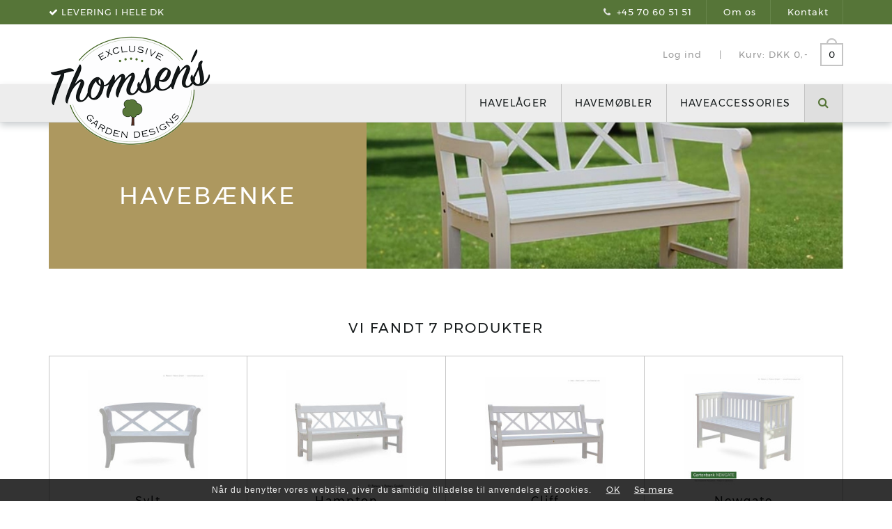

--- FILE ---
content_type: text/html; charset=UTF-8
request_url: https://thomsensdesign.dk/havemobler/baenke?color=50%2C144%2C136%2C161&dir=desc&order=position
body_size: 10471
content:

<!DOCTYPE html>

<!--[if lt IE 7 ]> <html lang="da" id="top" class="no-js ie6"> <![endif]-->
<!--[if IE 7 ]>    <html lang="da" id="top" class="no-js ie7"> <![endif]-->
<!--[if IE 8 ]>    <html lang="da" id="top" class="no-js ie8"> <![endif]-->
<!--[if IE 9 ]>    <html lang="da" id="top" class="no-js ie9"> <![endif]-->
<!--[if (gt IE 9)|!(IE)]><!--> <html lang="da" id="top" class="no-js"> <!--<![endif]-->

<head>
<meta http-equiv="Content-Type" content="text/html; charset=utf-8" />
<title>Havebænke i tidsløst design &amp; høj kvalitet | Thomsen's Design | Havelåger &amp; Havemøbler af høj kvalitet</title>
<meta name="description" content="Havebænke i allerhøjeste kvalitet til dig der ønsker at gøre noget ekstra for din have. Havebænke med op til 25 års garanti!

" />
<meta name="keywords" content="Thomsen´s Design" />
<meta name="robots" content="INDEX,FOLLOW" />
<link rel="icon" href="https://thomsensdesign.dk/media/favicon/default/favicon-16x16_1.png" type="image/x-icon" />
<link rel="shortcut icon" href="https://thomsensdesign.dk/media/favicon/default/favicon-16x16_1.png" type="image/x-icon" />
<!--[if lt IE 7]>
<script type="text/javascript">
//<![CDATA[
    var BLANK_URL = 'https://thomsensdesign.dk/js/blank.html';
    var BLANK_IMG = 'https://thomsensdesign.dk/js/spacer.gif';
//]]>
</script>
<![endif]-->
<!-- Google Tag Manager -->
<script>(function(w,d,s,l,i){w[l]=w[l]||[];w[l].push({'gtm.start':
new Date().getTime(),event:'gtm.js'});var f=d.getElementsByTagName(s)[0],
j=d.createElement(s),dl=l!='dataLayer'?'&l='+l:'';j.async=true;j.src=
'https://www.googletagmanager.com/gtm.js?id='+i+dl;f.parentNode.insertBefore(j,f);
})(window,document,'script','dataLayer','GTM-W92D5NF');</script>
<!-- End Google Tag Manager -->
<link rel="stylesheet" type="text/css" href="https://thomsensdesign.dk/media/css_secure/2e7ebc312833c7d1d85bd7b2998db508.css" media="all" />
<script src="https://thomsensdesign.dk/js/prototype/prototype.js"></script>
<script src="https://thomsensdesign.dk/js/lib/jquery/jquery-1.10.2.min.js"></script>
<script src="https://thomsensdesign.dk/js/lib/jquery/noconflict.js"></script>
<script src="https://thomsensdesign.dk/js/lib/ccard.js"></script>
<script src="https://thomsensdesign.dk/js/prototype/validation.js"></script>
<script src="https://thomsensdesign.dk/js/scriptaculous/builder.js"></script>
<script src="https://thomsensdesign.dk/js/scriptaculous/effects.js"></script>
<script src="https://thomsensdesign.dk/js/scriptaculous/dragdrop.js"></script>
<script src="https://thomsensdesign.dk/js/scriptaculous/controls.js"></script>
<script src="https://thomsensdesign.dk/js/scriptaculous/slider.js"></script>
<script src="https://thomsensdesign.dk/js/varien/js.js"></script>
<script src="https://thomsensdesign.dk/js/varien/form.js"></script>
<script src="https://thomsensdesign.dk/js/mage/translate.js"></script>
<script src="https://thomsensdesign.dk/js/mage/cookies.js"></script>
<script src="https://thomsensdesign.dk/js/amasty/amscroll/amscroll.js"></script>
<script src="https://thomsensdesign.dk/js/varien/product_options.js"></script>
<script src="https://thomsensdesign.dk/js/amasty/amshopby/amshopby.js"></script>
<script src="https://thomsensdesign.dk/js/amasty/amshopby/jquery.min.js"></script>
<script src="https://thomsensdesign.dk/js/amasty/amshopby/jquery-ui.min.js"></script>
<script src="https://thomsensdesign.dk/js/amasty/amshopby/jquery.ui.touch-punch.min.js"></script>
<script src="https://thomsensdesign.dk/js/amasty/amshopby/amshopby-jquery.js"></script>
<script src="https://thomsensdesign.dk/skin/frontend/rwd/default/js/lib/modernizr.custom.min.js"></script>
<script src="https://thomsensdesign.dk/skin/frontend/rwd/default/js/lib/selectivizr.js"></script>
<script src="https://thomsensdesign.dk/skin/frontend/rwd/default/js/lib/matchMedia.js"></script>
<script src="https://thomsensdesign.dk/skin/frontend/rwd/default/js/lib/matchMedia.addListener.js"></script>
<script src="https://thomsensdesign.dk/skin/frontend/rwd/default/js/lib/enquire.js"></script>
<script src="https://thomsensdesign.dk/skin/frontend/thomsensdesign/default/js/app.js"></script>
<script src="https://thomsensdesign.dk/skin/frontend/rwd/default/js/lib/jquery.cycle2.min.js"></script>
<script src="https://thomsensdesign.dk/skin/frontend/rwd/default/js/lib/jquery.cycle2.swipe.min.js"></script>
<script src="https://thomsensdesign.dk/skin/frontend/rwd/default/js/slideshow.js"></script>
<script src="https://thomsensdesign.dk/skin/frontend/rwd/default/js/lib/imagesloaded.js"></script>
<script src="https://thomsensdesign.dk/skin/frontend/rwd/default/js/minicart.js"></script>
<script src="https://thomsensdesign.dk/skin/frontend/thomsensdesign/default/js/customs.js"></script>
<script src="https://thomsensdesign.dk/skin/frontend/thomsensdesign/default/js/owl.carousel.min.js"></script>
<script src="https://thomsensdesign.dk/skin/frontend/thomsensdesign/default/js/bootstrap.min.js"></script>
<script src="https://thomsensdesign.dk/skin/frontend/rwd/default/js/configurableswatches/product-media.js"></script>
<script src="https://thomsensdesign.dk/skin/frontend/rwd/default/js/configurableswatches/swatches-list.js"></script>
<link rel="canonical" href="https://thomsensdesign.dk/havemobler/baenke" />
<!--[if  (lte IE 8) & (!IEMobile)]>
<link rel="stylesheet" type="text/css" href="https://thomsensdesign.dk/media/css_secure/516375efd28d32ddd88355c2afc5988e.css" media="all" />
<![endif]-->
<!--[if (gte IE 9) | (IEMobile)]><!-->
<link rel="stylesheet" type="text/css" href="https://thomsensdesign.dk/media/css_secure/7856b98f72229c071703fbb75c32e7b4.css" media="all" />
<!--<![endif]-->

<script type="text/javascript">
//<![CDATA[
Mage.Cookies.path     = '/';
Mage.Cookies.domain   = '.thomsensdesign.dk';
//]]>
</script>
<meta name="viewport" content="initial-scale=1.0, width=device-width" />

<script type="text/javascript">
//<![CDATA[
optionalZipCountries = ["DK"];
//]]>
</script>
            <!-- BEGIN GOOGLE UNIVERSAL ANALYTICS CODE -->
        <script type="text/javascript">
			(function(i,s,o,g,r,a,m){i['GoogleAnalyticsObject']=r;i[r]=i[r]||function(){
			(i[r].q=i[r].q||[]).push(arguments)},i[r].l=1*new Date();a=s.createElement(o),
			m=s.getElementsByTagName(o)[0];a.async=1;a.src=g;m.parentNode.insertBefore(a,m)
			})(window,document,'script','//www.google-analytics.com/analytics.js','ga');

			
ga('create', 'UA-135539062-1', 'auto');

ga('send', 'pageview');
			        </script>
        <!-- END GOOGLE UNIVERSAL ANALYTICS CODE -->
    <script type="text/javascript">//<![CDATA[
        var Translator = new Translate({"HTML tags are not allowed":"HTML tags er ikke tilladt","Please select an option.":"V\u00e6lg venligst en af mulighederne.","This is a required field.":"Feltet skal udfyldes.","Please enter a valid number in this field.":"Indtast venligst kun heltal i dette felt.","The value is not within the specified range.":"V\u00e6rdien er ikke inden for det angivne interval.","Please use numbers only in this field. Please avoid spaces or other characters such as dots or commas.":"Feltet m\u00e5 kun indeholde heltal, ung\u00e5 venligst mellemrum eller andre karakterer s\u00e5som punktum og komma.","Please use letters only (a-z or A-Z) in this field.":"Brug kun bogstaver (a-z or A-Z) i dette felt.","Please use only letters (a-z), numbers (0-9) or underscore(_) in this field, first character should be a letter.":"Brug kun bogstaver (a-z) eller heltal (0-9) eller underscore (_) i dette felt., f\u00f8rste karakter skal v\u00e6re et bogstav.","Please use only letters (a-z or A-Z) or numbers (0-9) only in this field. No spaces or other characters are allowed.":"Brug kun bogstaver (a-z eller A-Z) eller tal (0-9) i dette felt. Ingen mellemrum eller andre tegn.","Please use only letters (a-z or A-Z) or numbers (0-9) or spaces and # only in this field.":"Brug kun bogstaver (a-z eller A-Z) eller tal (0-9) eller mellemrum og # i dette felt.","Please enter a valid phone number. For example (123) 456-7890 or 123-456-7890.":"Indtast venligst et gyldigt telefonnummer, eks. (+45) 10 10 10 10","Please enter a valid fax number. For example (123) 456-7890 or 123-456-7890.":"Indtast et gyldigt faxnummer. F.eks. 12 34 56 78","Please enter a valid date.":"Indtast venligst en gyldig dato.","Please enter a valid email address. For example johndoe@domain.com.":"Ugyldig e-mailadresse","Please use only visible characters and spaces.":"Brug kun synlige tegn og mellemrum.","Please make sure your passwords match.":"Verificer venligst at dine kodeord er ens.","Please enter a valid URL. Protocol is required (http:\/\/, https:\/\/ or ftp:\/\/)":"Indtast en gyldig URL. Protokol er obligatorisk (http:\/\/, https:\/\/ eller ftp:\/\/)","Please enter a valid URL Key. For example \"example-page\", \"example-page.html\" or \"anotherlevel\/example-page\".":"Indtast en gyldig URL-n\u00f8gle. F.eks. \"min-side\", \"min-side.html\" eller \"min-side\/min-underside\".","Please enter a valid XML-identifier. For example something_1, block5, id-4.":"Indtast et gyldigt XML-id. F.eks. blok_1, block5, id-4.","Please enter a valid social security number. For example 123-45-6789.":"Indtast venligst et gyldigt CPR-nummer, eks. 190570-2369.","Please enter a valid zip code. For example 90602 or 90602-1234.":"Indtast venligst et gyldigt postnummer, eks. 6430 eller 8000.","Please enter a valid zip code.":"Indtast venligst et gyldigt postnummer.","Please use this date format: dd\/mm\/yyyy. For example 17\/03\/2006 for the 17th of March, 2006.":"Brug venligst dette datoformat: dd\/mm\/yyyy, eks. 17\/03\/2006 for d. 17. marts 2006.","Please enter a valid $ amount. For example $100.00.":"V\u00e6lg venligst et gyldigt bel\u00f8b i kr. For eksempel kr. 100,00.","Please select one of the above options.":"V\u00e6lg venligst en af mulighederne ovenfor","Please select one of the options.":"V\u00e6lg venligst en af mulighederne","Please select State\/Province.":"V\u00e6lg venligst region","Please enter a number greater than 0 in this field.":"Indtast venligst et tal st\u00f8rre end 0.","Please enter a number 0 or greater in this field.":"Indtast et tal 0 eller st\u00f8rre i dette felt.","Please enter a valid credit card number.":"Indtast venligst et gyldigt kreditkortnummer.","Credit card number does not match credit card type.":"Kortnummer stemmer ikke overens med korttype.","Card type does not match credit card number.":"Korttype stemmer ikke overens med kortnummer.","Incorrect credit card expiration date.":"Forkert udl\u00f8bsdato for kort.","Please enter a valid credit card verification number.":"Indtast venligst en gyldig verifikationskode (CVC).","Please use only letters (a-z or A-Z), numbers (0-9) or underscore(_) in this field, first character should be a letter.":"Feltet m\u00e5 kun indeholde bogstaver (a-z or A-Z), tal (0-9) eller underscore (_), og f\u00f8rste tegn skal v\u00e6re et bogstav.","Please input a valid CSS-length. For example 100px or 77pt or 20em or .5ex or 50%.":"Angiv venligst en gyldig CSS-l\u00e6ngde. For eksempel 100px, 77pt, 20em, .5ex eller 50%.","Text length does not satisfy specified text range.":"Tekstl\u00e6ngden er ikke inden for det angivne interval.","Please enter a number lower than 100.":"Indtast venligst et tal mindre end 100.","Please select a file":"V\u00e6lg venligst en fil","Please enter issue number or start date for switch\/solo card type.":"Indtast udstedelsesnummer eller startdato for switch\/solo korttypen.","Please wait, loading...":"Vent venligst, henter data...","This date is a required value.":"Denne dato skal udfyldes.","Please enter a valid day (1-%d).":"Indtast en gyldig dag (1-%d).","Please enter a valid month (1-12).":"Indtast venligst en gyldigt m\u00e5ned (1-12).","Please enter a valid year (1900-%d).":"Indtast venligst et gyldigt \u00e5rstal (1900-%d).","Please enter a valid full date":"Indtast venligst en komplet gyldig dato","Complete":"Fuldendt","Add Products":"Tilf\u00f8j produkter","Add to Cart":"L\u00e6g i kurv","In Stock":"P\u00e5 lager","Out of Stock":"Ikke p\u00e5 lager"});
        //]]></script><script type="text/javascript" src="https://sgme.azurewebsites.net/cookie.new.js"></script>



</head>
<body class=" catalog-category-view categorypath-havemobler-baenke category-baenke">

<div class="wrapper">
        <div class="page">
        
<!-- Google Tag Manager (noscript) -->
<noscript><iframe src=https://www.googletagmanager.com/ns.html?id=GTM-W92D5NF
height="0" width="0" style="display:none;visibility:hidden"></iframe></noscript>
<!-- End Google Tag Manager (noscript) -->

<div class="header-language-background">
    <div class="header-language-container">
        <div class="topbar-left">
            <ul>
<li><span><em class="fa fa-check"></em> Levering i hele DK</span></li>
</ul>        </div>

        <div class="topbar-right">
            <ul>
<li><em class="fa fa-phone"></em> <a href="tel:4570605151">+45 70 60 51 51</a></li>
<li><a href="https://thomsensdesign.dk/om-os/">Om os</a></li>
<li><a href="https://thomsensdesign.dk/contacts/">Kontakt</a></li>
</ul>        </div>
    </div>
</div>

<header id="header" class="page-header">
    <div class="page-header-container">
					<a class="logo" href="https://thomsensdesign.dk/">
				<img src="https://thomsensdesign.dk/skin/frontend/thomsensdesign/default/images/logo.png" alt="Thomsen´s Design" />
			</a>
		
                <div class="store-language-container"></div>

        <!-- Skip Links -->

        <div class="skip-links">
            <a class="skip-link skip-nav slideout-menu-toggle">
                <span class="icon"></span>
                <span class="label">Menu</span>
            </a>

            <a href="#header-search" class="skip-link skip-search">
                <span class="icon"></span>
                <span class="label">Søg</span>
            </a>

            <div class="account-cart-wrapper">
									<a href="https://thomsensdesign.dk/customer/account/login/" class="skip-link skip-account">
						<span class="label">Log ind</span>
					</a>
				
                <!-- Cart -->

                <div class="header-minicart">
                    

<a href="https://thomsensdesign.dk/checkout/cart/" class="skip-link skip-cart  no-count desktop">
    <span class="icon"></span>
    <span class="label">Kurv: DKK  0,-</span>
    <span class="count">0</span>
	<span class="before"><i class="fa fa-circle-o" aria-hidden="true"></i></span>
</a>
<a href="javascript:void(0)" class="skip-link skip-cart  no-count mobile">
    <span class="icon"></span>
    <span class="label">Kurv: DKK  0,-</span>
    <span class="count">0</span>
	<span class="before"><i class="fa fa-circle-o" aria-hidden="true"></i></span>
</a>

<div id="header-cart" class="block block-cart skip-content">
    
<div id="minicart-error-message" class="minicart-message"></div>
<div id="minicart-success-message" class="minicart-message"></div>

<div class="minicart-wrapper">

    <p class="block-subtitle">
        Seneste tilføjede vare(r)        <a class="close skip-link-close" href="#" title="Luk">&times;</a>
    </p>

                    <p class="empty">Din indkøbskurv er tom.</p>

    </div>
</div>
                </div>
            </div>


        </div>

        <!-- Search -->

        <div id="header-search" class="skip-content">
            
<form id="search_mini_form" action="https://thomsensdesign.dk/catalogsearch/result/" method="get">
    <div class="input-box">
        <label for="search">Søg:</label>
        <input id="search" type="search" name="q" value="" class="input-text required-entry" maxlength="128" placeholder="Søg efter varer her..." />
        <button type="submit" title="Søg" class="button search-button"><span><span>Søg</span></span></button>
    </div>

    <div id="search_autocomplete" class="search-autocomplete"></div>
    <script type="text/javascript">
    //<![CDATA[
        var searchForm = new Varien.searchForm('search_mini_form', 'search', '');
        searchForm.initAutocomplete('https://thomsensdesign.dk/catalogsearch/ajax/suggest/', 'search_autocomplete');
    //]]>
    </script>
</form>
        </div>

        <!-- Account -->

        <div id="header-account" class="skip-content">
            <div class="links">
        <ul>
                                    <li class="first" ><a href="https://thomsensdesign.dk/customer/account/" title="Min konto" >Min konto</a></li>
                                                <li ><a href="https://thomsensdesign.dk/wishlist/" title="Min ønskeseddel" >Min ønskeseddel</a></li>
                                                <li ><a href="https://thomsensdesign.dk/checkout/cart/" title="Indkøbskurv" class="top-link-cart">Indkøbskurv</a></li>
                                                <li ><a href="https://thomsensdesign.dk/onepagecheckout/" title="Gå til kassen" class="top-link-checkout">Gå til kassen</a></li>
                                                <li ><a href="https://thomsensdesign.dk/customer/account/create/" title="Opret konto" >Opret konto</a></li>
                                                <li class=" last" ><a href="https://thomsensdesign.dk/customer/account/login/" title="Log ind" >Log ind</a></li>
                        </ul>
</div>
        </div>
    </div>
	
	<!-- Navigation -->
	<div class="header-nav-container">
        <div id="header-nav" class="skip-content">
			<div class="toggle-actions"><a href="javascript:void(0)" class="slideout-menu-toggle"><i class="fa fa-times" aria-hidden="true"></i></a></div>
            
    <nav id="nav">
        <ol class="nav-primary">
            <li  class="level0 nav-1 first"><a href="https://thomsensdesign.dk/havelager" class="level0 ">Havelåger</a></li><li  class="level0 nav-2 active parent"><a href="https://thomsensdesign.dk/havemobler" class="level0 has-children">Havemøbler</a><ul class="level0"><li class="level1 view-all"><a class="level1" href="https://thomsensdesign.dk/havemobler">Vis alle Havemøbler</a></li><li  class="level1 nav-2-1 first active"><a href="https://thomsensdesign.dk/havemobler/baenke" class="level1 ">Havebænke</a></li><li  class="level1 nav-2-2 last"><a href="https://thomsensdesign.dk/havemobler/borde" class="level1 ">Haveborde</a></li></ul></li><li  class="level0 nav-3 last"><a href="https://thomsensdesign.dk/haveaccessories" class="level0 ">Haveaccessories</a></li>			<li class="level0 nav-search">
				<a href="javascript:void(0);" onclick="searchToggle();">
					<i class="fa fa-search" aria-hidden="true"></i>
				</a>
			</li>
        </ol>
    </nav>
        </div>
    </div>
</header>


        <div class="main-container col1-layout">
            <div class="main">
                                <div class="col-main">
                                            <div style="display:none" class="amshopby-filters-top"><div style="display:none" class="amshopby-overlay"></div></div>
<script type="text/javascript">
	var amscroll_object = new amscroll();		
	var amscroll_params = {
		'page'              : '0',
		'actionMode'        : 'button',
		'loadingImage'      : 'https://thomsensdesign.dk/skin/frontend/base/default/images/amscroll-scroll.gif',
		'pageNumbers'       : '0',
		'loadNextStyle'     : '',
		'loadingTextButton' : 'Vis flere',
		'progressbar'       :  {"enabled":"1","background":"#3A4F62","offset":"left: 50%;margin-left: -80px; bottom: 1%;z-index: 99999;","width":"194px"}, 
		'remove_hash'		: '1',
		'page_text'			: 'Page #',
		'page_of_text'		: 'Page {0} of {1}'
	};
	
	var amscroll_product_container_group = 'div.category-products';var amscroll_product_container = 'ul.products-grid';var amscroll_toolbar = 'div.filter-container-row';var amscroll_toolbar_bottom = 'div.toolbar-bottom';var amscroll_pager = 'div.pager';
	document.observe("dom:loaded", function() {
        if ($$('div.category-products').length  != 0 ) {
            amscroll_object.init(amscroll_params);
        }
	}); 
  
		
		Event.observe(window, 'scroll', function(event) {
		    if (typeof(amscroll_object) == 'undefined'){
		    return;
		  }		    
		  if ($$('div.category-products').length  != 0 ) {
		    amscroll_object.handleScroll();
		    }
		});
    
   
</script>
<div class="category-banner-container ">
	<div class="category-title"><h1>Havebænke</h1></div>
					
		<div class="category-banner">
			<img alt="Havebænke" src="https://thomsensdesign.dk/media/catalog/category/category_03_2.jpg" />
		</div>
	</div>
<div class="category-other-data">
    	</div>

    <div class="category-products">
	<div class="filter-container-row">
		<div class="filter-container-html">
			<a href="javascript:void(0)" class="filtrering">Skjul filtrering</a>
			<div class="filter-actions">
				<div class="block block-layered-nav amshopby-filters-left">
    <div class="block-title">
        <strong><span>Filtrering</span></strong>
    </div>
    <div class="block-content toggle-content">
                    <div class="actions"><a href="https://thomsensdesign.dk/havemobler/baenke">Nulstil filter</a></div>
                            <p class="block-subtitle block-subtitle--filter">Filter</p>
            <dl id="narrow-by-list">
                                                                    <dt>Pris (kr.)</dt>
                    <dd>
<ol >



    <li>
        

        
        
            
                <div id="amshopby-price-ui" class="amshopby-slider-ui"></div>
            
            <div class="amshopby-slider-price amshopby-slider-price-from">
                DKK <span id="amshopby-price-from-slider">10075</span>
            </div>
            <div class="amshopby-slider-price amshopby-slider-price-to">
                DKK <span id="amshopby-price-to-slider">14150</span>
            </div>
        

        
        
        <input type="hidden" class="amshopby-slider-ui-param" value=",,14150,amshopby-price,10075,1" />
    </li>

    
        <li>
            <input type="hidden" size="2" value="10075"  id="amshopby-price-from" />
            <input type="hidden" size="2" value="14150" id="amshopby-price-to"/>
        </li>
    
    <li style="display:none">
        <input type="hidden" id="amshopby-price-url" value="https://thomsensdesign.dk/havemobler/baenke?color=50%2C144%2C136%2C161&dir=desc&order=position&price=amshopby-price-from-amshopby-price-to" />
    </li>
</ol></dd>
                                                                                                    <dt>Farve</dt>
                    <dd><ol >
<li  data-text="Hvid"><a class="amshopby-attr" href="https://thomsensdesign.dk/havemobler/baenke?color=50%2C144%2C136%2C161%2C5&amp;dir=desc&amp;order=position">Hvid&nbsp;<span class="count">(7)</span></a></li><li  data-text="Grøn (RAL 6009)"><a class="amshopby-attr" href="https://thomsensdesign.dk/havemobler/baenke?color=50%2C144%2C136%2C161%2C51&amp;dir=desc&amp;order=position">Grøn (RAL 6009)&nbsp;<span class="count">(7)</span></a></li><li  data-text="Antracit (RAL 7016)"><a class="amshopby-attr-selected" href="https://thomsensdesign.dk/havemobler/baenke?color=50%2C144%2C161&amp;dir=desc&amp;order=position">Antracit (RAL 7016)&nbsp;<span class="count">(7)</span></a></li><li  data-text="Mahognibrun (RAL 8016)"><a class="amshopby-attr" href="https://thomsensdesign.dk/havemobler/baenke?color=50%2C144%2C136%2C161%2C160&amp;dir=desc&amp;order=position">Mahognibrun (RAL 8016)&nbsp;<span class="count">(7)</span></a></li><li  data-text="Cementgrå (RAL 7033)"><a class="amshopby-attr-selected" href="https://thomsensdesign.dk/havemobler/baenke?color=50%2C144%2C136&amp;dir=desc&amp;order=position">Cementgrå (RAL 7033)&nbsp;<span class="count">(7)</span></a></li><li  data-text="Natur"><a class="amshopby-attr-selected" href="https://thomsensdesign.dk/havemobler/baenke?color=144%2C136%2C161&amp;dir=desc&amp;order=position">Natur&nbsp;<span class="count">(7)</span></a></li>
</ol></dd>
                                            </dl>
            <script type="text/javascript">decorateDataList('narrow-by-list')</script>
        		
		    <p class="block-subtitle">Currently Shopping by</p>
    <div class="currently">
        <ol>
                            <li>
                    <span class="label">Farve:</span>
                                                                        <span class="multiselect-child">
                                Antracit (RAL 7016)                                <a href="https://thomsensdesign.dk/havemobler/baenke?color=50%2C144%2C161&dir=desc&order=position" class="btn-remove-inline">
                                    <img src="https://thomsensdesign.dk/skin/frontend/base/default/images/spacer.gif" width="13" height="12" alt="Fjern element" />
                                </a>
                            </span>
                                                    <span class="multiselect-child">
                                Cementgrå (RAL 7033)                                <a href="https://thomsensdesign.dk/havemobler/baenke?color=50%2C144%2C136&dir=desc&order=position" class="btn-remove-inline">
                                    <img src="https://thomsensdesign.dk/skin/frontend/base/default/images/spacer.gif" width="13" height="12" alt="Fjern element" />
                                </a>
                            </span>
                                                    <span class="multiselect-child">
                                Natur                                <a href="https://thomsensdesign.dk/havemobler/baenke?color=144%2C136%2C161&dir=desc&order=position" class="btn-remove-inline">
                                    <img src="https://thomsensdesign.dk/skin/frontend/base/default/images/spacer.gif" width="13" height="12" alt="Fjern element" />
                                </a>
                            </span>
                                                    <span class="multiselect-child">
                                Ubehandlet                                <a href="https://thomsensdesign.dk/havemobler/baenke?color=50%2C136%2C161&dir=desc&order=position" class="btn-remove-inline">
                                    <img src="https://thomsensdesign.dk/skin/frontend/base/default/images/spacer.gif" width="13" height="12" alt="Fjern element" />
                                </a>
                            </span>
                                                            </li>
                    </ol>
    </div>
    </div>
<div style="display:none" class="amshopby-overlay"></div></div>				<div class="toolbar">
            <div class="sorter">
                            <p class="view-mode">
                                                                <label>Vis som</label>
                                                                                    <strong title="Tabel" class="grid">Tabel</strong>
                                                                                                                <a href="https://thomsensdesign.dk/havemobler/baenke?color=50%2C144%2C136%2C161&dir=desc&mode=list&order=position" title="Liste" class="list">Liste</a>
                                                                                        </p>
            
            <div class="sort-by">
				                <label>Sortér efter</label>
                <select onchange="setLocation(this.value)" title="Sorter efter">
                    													<option value="https://thomsensdesign.dk/havemobler/baenke?color=50%2C144%2C136%2C161&dir=asc&order=position" selected="selected">
                            Position                        </option>
						                    													<option value="https://thomsensdesign.dk/havemobler/baenke?color=50%2C144%2C136%2C161&dir=asc&order=name">
                            Navn                        </option>
						                    													<option value="https://thomsensdesign.dk/havemobler/baenke?color=50%2C144%2C136%2C161&dir=asc&order=price">
								Pris lav til høj							</option>
							<option value="https://thomsensdesign.dk/havemobler/baenke?color=50%2C144%2C136%2C161&dir=desc&order=price">
								Pris høj til lav							</option>
						                                    </select>
                                    <a href="https://thomsensdesign.dk/havemobler/baenke?color=50%2C144%2C136%2C161&dir=asc&order=position" class="sort-by-switcher sort-by-switcher--desc" title="Sorter stigende">Sorter stigende</a>
                            </div>
        </div>
        <div class="pager">
        <div class="count-container">
                            <p class="amount amount--no-pages">
                    <strong>7 vare(r)</strong>
                </p>
            
            <div class="limiter">
                <label>Vis</label>
                <select onchange="setLocation(this.value)" title="Results per page">
                                    <option value="https://thomsensdesign.dk/havemobler/baenke?color=50%2C144%2C136%2C161&dir=desc&limit=1000&order=position" selected="selected">
                        1000                    </option>
                                    <option value="https://thomsensdesign.dk/havemobler/baenke?color=50%2C144%2C136%2C161&dir=desc&limit=2000&order=position">
                        2000                    </option>
                                    <option value="https://thomsensdesign.dk/havemobler/baenke?color=50%2C144%2C136%2C161&dir=desc&limit=3000&order=position">
                        3000                    </option>
                                </select>
            </div>
        </div>

        
    
    
    
    

    </div>
</div>
<div id="am-pager-count" style="display: none !important;">1</div>			</div>
		</div>
		
							<p class="total-numbers">Vi fandt 7 produkter</p>
			</div>
	
        
    
            <ul class="products-grid products-grid--max-4-col">
                    <li class="item item-1  first">
                <a href="https://thomsensdesign.dk/sylt" title="Sylt" class="product-image">
                                        <img id="product-collection-image-499"
                         src="https://thomsensdesign.dk/media/catalog/product/cache/1/small_image/210x/9df78eab33525d08d6e5fb8d27136e95/e/c/echte-sylter-friesenbank-sylt-hartholz-klassisch-weiss.jpg"
                         alt="Sylt" />
                </a>
				                <div class="product-info">
                    <h2 class="product-name"><a href="https://thomsensdesign.dk/sylt" title="Sylt">Sylt</a></h2>
                    					
											<div class="price-box">
                                                                <span class="regular-price" id="product-price-499">
                                            <span class="price">DKK  10.075,00</span>                                    </span>
                        
        </div>										
                    <div class="actions">
                                                    <button type="button" title="Læg i kurv" class="button btn-cart" onclick="setLocation('https://thomsensdesign.dk/sylt')"><span><span>Læg i kurv</span></span></button>
                        						
																			<p class="leveringstid"><i class="fa fa-circle" aria-hidden="true"></i>Leveringstid: Specialfremstillet vare - 5-8 uger</p>
						                    </div>
                </div>
            </li>
                    <li class="item item-2 ">
                <a href="https://thomsensdesign.dk/hampton" title="Hampton" class="product-image">
                                        <img id="product-collection-image-358"
                         src="https://thomsensdesign.dk/media/catalog/product/cache/1/small_image/210x/9df78eab33525d08d6e5fb8d27136e95/3/e/3er-gartenbank-hampton-weis_206_0_kopi.jpg"
                         alt="Hampton" />
                </a>
				                <div class="product-info">
                    <h2 class="product-name"><a href="https://thomsensdesign.dk/hampton" title="Hampton">Hampton</a></h2>
                    					
											<div class="price-box">
                                                                <span class="regular-price" id="product-price-358">
                                            <span class="price">DKK  13.350,00</span>                                    </span>
                        
        </div>										
                    <div class="actions">
                                                    <button type="button" title="Læg i kurv" class="button btn-cart" onclick="setLocation('https://thomsensdesign.dk/hampton')"><span><span>Læg i kurv</span></span></button>
                        						
																			<p class="leveringstid"><i class="fa fa-circle" aria-hidden="true"></i>Leveringstid: Specialfremstillet vare - 5-8 uger</p>
						                    </div>
                </div>
            </li>
                    <li class="item item-3 ">
                <a href="https://thomsensdesign.dk/hampton-2524" title="Cliff" class="product-image">
                                        <img id="product-collection-image-2524"
                         src="https://thomsensdesign.dk/media/catalog/product/cache/1/small_image/210x/9df78eab33525d08d6e5fb8d27136e95/e/n/englische-3er-holzbank-cliff-exklusiv-weiss-odum-iroko-hartholz-weiss-150-cm.jpg"
                         alt="Cliff" />
                </a>
				                <div class="product-info">
                    <h2 class="product-name"><a href="https://thomsensdesign.dk/hampton-2524" title="Cliff">Cliff</a></h2>
                    					
											<div class="price-box">
                                                                <span class="regular-price" id="product-price-2524">
                                            <span class="price">DKK  10.310,00</span>                                    </span>
                        
        </div>										
                    <div class="actions">
                                                    <button type="button" title="Læg i kurv" class="button btn-cart" onclick="setLocation('https://thomsensdesign.dk/hampton-2524')"><span><span>Læg i kurv</span></span></button>
                        						
																			<p class="leveringstid"><i class="fa fa-circle" aria-hidden="true"></i>Leveringstid: Specialfremstillet vare - 5-8 uger</p>
						                    </div>
                </div>
            </li>
                    <li class="item item-4  last">
                <a href="https://thomsensdesign.dk/hampton-2505" title="Newgate" class="product-image">
                                        <img id="product-collection-image-2505"
                         src="https://thomsensdesign.dk/media/catalog/product/cache/1/small_image/210x/9df78eab33525d08d6e5fb8d27136e95/h/o/holzgartenbank-newgate-hartholz-im-cubus-design-gartenbank-modern-minimalistisch-elegant.jpg"
                         alt="Newgate" />
                </a>
				                <div class="product-info">
                    <h2 class="product-name"><a href="https://thomsensdesign.dk/hampton-2505" title="Newgate">Newgate</a></h2>
                    					
											<div class="price-box">
                                                                <span class="regular-price" id="product-price-2505">
                                            <span class="price">DKK  12.025,00</span>                                    </span>
                        
        </div>										
                    <div class="actions">
                                                    <button type="button" title="Læg i kurv" class="button btn-cart" onclick="setLocation('https://thomsensdesign.dk/hampton-2505')"><span><span>Læg i kurv</span></span></button>
                        						
																			<p class="leveringstid"><i class="fa fa-circle" aria-hidden="true"></i>Leveringstid: Specialfremstillet vare - 5-8 uger</p>
						                    </div>
                </div>
            </li>
                    <li class="item item-5  first">
                <a href="https://thomsensdesign.dk/royal" title="Royal" class="product-image">
                                        <img id="product-collection-image-478"
                         src="https://thomsensdesign.dk/media/catalog/product/cache/1/small_image/210x/9df78eab33525d08d6e5fb8d27136e95/3/-/3-sitzer-gartenbank-royal-hartholz-weiss_0.jpg"
                         alt="Royal" />
                </a>
				                <div class="product-info">
                    <h2 class="product-name"><a href="https://thomsensdesign.dk/royal" title="Royal">Royal</a></h2>
                    					
											<div class="price-box">
                                                                <span class="regular-price" id="product-price-478">
                                            <span class="price">DKK  10.470,00</span>                                    </span>
                        
        </div>										
                    <div class="actions">
                                                    <button type="button" title="Læg i kurv" class="button btn-cart" onclick="setLocation('https://thomsensdesign.dk/royal')"><span><span>Læg i kurv</span></span></button>
                        						
																			<p class="leveringstid"><i class="fa fa-circle" aria-hidden="true"></i>Leveringstid: Specialfremstillet vare - 5-8 uger</p>
						                    </div>
                </div>
            </li>
                    <li class="item item-6 ">
                <a href="https://thomsensdesign.dk/windsor-2572" title="Windsor" class="product-image">
                                        <img id="product-collection-image-2572"
                         src="https://thomsensdesign.dk/media/catalog/product/cache/1/small_image/210x/9df78eab33525d08d6e5fb8d27136e95/3/e/3er-gartenbank-gruen-windsor-parkbank-hartholz-lackiert_3.jpg"
                         alt="Windsor" />
                </a>
				                <div class="product-info">
                    <h2 class="product-name"><a href="https://thomsensdesign.dk/windsor-2572" title="Windsor">Windsor</a></h2>
                    					
											<div class="price-box">
                                                                <span class="regular-price" id="product-price-2572">
                                            <span class="price">DKK  12.987,00</span>                                    </span>
                        
        </div>										
                    <div class="actions">
                                                    <button type="button" title="Læg i kurv" class="button btn-cart" onclick="setLocation('https://thomsensdesign.dk/windsor-2572')"><span><span>Læg i kurv</span></span></button>
                        						
																			<p class="leveringstid"><i class="fa fa-circle" aria-hidden="true"></i>Leveringstid: Specialfremstillet vare - 5-8 uger</p>
						                    </div>
                </div>
            </li>
                    <li class="item item-7 ">
                <a href="https://thomsensdesign.dk/sylt-2517" title="Sylt Romantik" class="product-image">
                                        <img id="product-collection-image-2517"
                         src="https://thomsensdesign.dk/media/catalog/product/cache/1/small_image/210x/9df78eab33525d08d6e5fb8d27136e95/o/r/original-weisse-friesenbank-sylt-romantik-hartholz-fsc_1.jpg"
                         alt="Sylt Romantik" />
                </a>
				                <div class="product-info">
                    <h2 class="product-name"><a href="https://thomsensdesign.dk/sylt-2517" title="Sylt Romantik">Sylt Romantik</a></h2>
                    					
											<div class="price-box">
                                                                <span class="regular-price" id="product-price-2517">
                                            <span class="price">DKK  10.470,00</span>                                    </span>
                        
        </div>										
                    <div class="actions">
                                                    <button type="button" title="Læg i kurv" class="button btn-cart" onclick="setLocation('https://thomsensdesign.dk/sylt-2517')"><span><span>Læg i kurv</span></span></button>
                        						
																			<p class="leveringstid"><i class="fa fa-circle" aria-hidden="true"></i>Leveringstid: Specialfremstillet vare - 5-8 uger</p>
						                    </div>
                </div>
            </li>
            </ul>
    <script type="text/javascript">decorateGeneric($$('ul.products-grid'), ['odd','even','first','last'])</script>
    
    <div class="toolbar-bottom">
        <div class="toolbar">
            <div class="sorter">
                            <p class="view-mode">
                                                                <label>Vis som</label>
                                                                                    <strong title="Tabel" class="grid">Tabel</strong>
                                                                                                                <a href="https://thomsensdesign.dk/havemobler/baenke?color=50%2C144%2C136%2C161&dir=desc&mode=list&order=position" title="Liste" class="list">Liste</a>
                                                                                        </p>
            
            <div class="sort-by">
				                <label>Sortér efter</label>
                <select onchange="setLocation(this.value)" title="Sorter efter">
                    													<option value="https://thomsensdesign.dk/havemobler/baenke?color=50%2C144%2C136%2C161&dir=asc&order=position" selected="selected">
                            Position                        </option>
						                    													<option value="https://thomsensdesign.dk/havemobler/baenke?color=50%2C144%2C136%2C161&dir=asc&order=name">
                            Navn                        </option>
						                    													<option value="https://thomsensdesign.dk/havemobler/baenke?color=50%2C144%2C136%2C161&dir=asc&order=price">
								Pris lav til høj							</option>
							<option value="https://thomsensdesign.dk/havemobler/baenke?color=50%2C144%2C136%2C161&dir=desc&order=price">
								Pris høj til lav							</option>
						                                    </select>
                                    <a href="https://thomsensdesign.dk/havemobler/baenke?color=50%2C144%2C136%2C161&dir=asc&order=position" class="sort-by-switcher sort-by-switcher--desc" title="Sorter stigende">Sorter stigende</a>
                            </div>
        </div>
        <div class="pager">
        <div class="count-container">
                            <p class="amount amount--no-pages">
                    <strong>7 vare(r)</strong>
                </p>
            
            <div class="limiter">
                <label>Vis</label>
                <select onchange="setLocation(this.value)" title="Results per page">
                                    <option value="https://thomsensdesign.dk/havemobler/baenke?color=50%2C144%2C136%2C161&dir=desc&limit=1000&order=position" selected="selected">
                        1000                    </option>
                                    <option value="https://thomsensdesign.dk/havemobler/baenke?color=50%2C144%2C136%2C161&dir=desc&limit=2000&order=position">
                        2000                    </option>
                                    <option value="https://thomsensdesign.dk/havemobler/baenke?color=50%2C144%2C136%2C161&dir=desc&limit=3000&order=position">
                        3000                    </option>
                                </select>
            </div>
        </div>

        
    
    
    
    

    </div>
</div>
<div id="am-pager-count" style="display: none !important;">1</div>    </div>
</div>
                </div>
            </div>
        </div>
        <div class="footer-before-container"><div class="category-description-container">
		<div class="main-container">
			<div class="category-description-text">
				<h2>Hyggelige haveb&aelig;nke i h&oslash;j kvalitet</h2>
<p>Hvis der er to ting, vi elsker her i Danmark, er det hygge i haven og l&aelig;kkert design. Her hos <a href="https://thomsensdesign.dk/">Thomsen&rsquo;s Design</a> har vi specialiseret os i begge, idet vi stolt kan tilbyde et stort og forskelligartet udvalg af <a href="https://thomsensdesign.dk/havemobler">havem&oslash;bler</a> &ndash; og vores mange haveb&aelig;nke er bestemt ingen undtagelse. For uanset om du leder efter et praktisk m&oslash;bel, der kan v&aelig;re samlingssted for familien, eller en smuk b&aelig;nk til det hyggelige hj&oslash;rne i haven, er du kommet til det helt rette sted. N&aring;r det kommer til haveb&aelig;nke, leverer vi nemlig den helt rigtige l&oslash;sning i forhold til siddekomfort, &aelig;stetik og holdbarhed.</p>
<h2>Ikoniske klassikere og tidsl&oslash;se design</h2>
<p>I vores sortiment finder du udelukkende haveb&aelig;nke fra nogle af markedets bedste og mest anerkendte producenter og designere. F&aelig;llesn&aelig;vneren for alle vores haveb&aelig;nke er, at kvaliteten altid er i top. Derfor finder du ikke &eacute;n b&aelig;nk i vores sortiment, som ikke kan st&aring; uden for &aring;ret rundt. Vores haveb&aelig;nke har desuden op til 25 &aring;rs garanti, ligesom flere af modellerne kan tilpasses efter fx st&oslash;rrelse og farve..</p>
<h3>G&oslash;r din haveb&aelig;nk personlig</h3>
<p>Er du p&aring; udkig efter en personlig og anderledes l&oslash;sning, kan vi anbefale de stilfulde haveb&aelig;nke fra den tyske producent Peters + Peters. Her er der nemlig mulighed for at f&aring; indgraveret sit navn eller virksomhedslogo i b&aelig;nken, ligesom du kan f&aring; fremstillet haveb&aelig;nken efter &oslash;nske p&aring; m&aring;l eller design. S&aring; uanset om du leder efter en romantisk, minimalistisk eller praktisk haveb&aelig;nk til at g&oslash;re din have unik og personlig, har vi garanteret noget, der falder i din smag. <a href="https://thomsensdesign.dk/contacts/">Kontakt</a> os i dag, hvis du br&aelig;nder inde med nogle sp&oslash;rgsm&aring;l eller &oslash;nsker noget ekstra til din nye haveb&aelig;nk.</p>			</div>
		</div>
    </div></div>        <div class="footer-container">
    <div class="footer">
        <div class="block block-subscribe">
    <div class="block-title">
        <strong><span>Følg med</span></strong>
    </div>
    <form action="https://thomsensdesign.dk/newsletter/subscriber/new/" method="post" id="newsletter-validate-detail">
        <div class="block-content">
            <div class="form-subscribe-header"><label for="newsletter">Tilmeld dig vores nyhedsbrev og f&aring; som den f&oslash;rste besked om nyheder.</label></div>            <div class="input-box">
               <input type="email" placeholder="Indtast din e-mail" autocapitalize="off" autocorrect="off" spellcheck="false" name="email" id="newsletter" title="Tilmeld dig vores nyhedsbrev" class="input-text required-entry validate-email" />
            </div>
            <div class="actions">
                <button type="submit" title="Tilmeld" class="button"><span><span>Tilmeld</span></span></button>
            </div>
        </div>
		
		    </form>
    <script type="text/javascript">
    //<![CDATA[
        var newsletterSubscriberFormDetail = new VarienForm('newsletter-validate-detail');
    //]]>
    </script>
</div>
<div class="footer-contact-us">
<div class="block-title"><strong><span>Kontakt os</span></strong></div>
<div class="footer-info">
<p>Teglg&aring;rdsvej 4A <br /> 2920 Charlottenlund</p>
<div class="info-phone"><a href="tel:4570605151">+45 70 60 51 51</a></div>
<div class="info-email"><a href="mailto:info@thomsensdesign.dk">info@thomsensdesign.dk</a></div>
</div>
</div><div class="footer-infomation">
<div class="block-title"><strong><span>Information</span></strong></div>
<ul>
<li><a href="https://thomsensdesign.dk/om-os">Om os</a></li>
<li><a href="https://thomsensdesign.dk/contacts">Kontakt os</a></li>
<li><a href="https://thomsensdesign.dk/contacts"></a><a href="/handels-og-leveringsbetingelser#datalov" target="_blank">Retningslinjer for persondata</a></li>
<li><a href="https://thomsensdesign.dk/brugermanualer">Brugermanualer</a></li>
<li><a href="https://thomsensdesign.dk/customer/account">Min konto</a></li>
<li class="last privacy"><a href="https://thomsensdesign.dk/handels-og-leveringsbetingelser">Handels- og leveringsbetingelser</a></li>
<li class="last privacy"><a href="https://thomsensdesign.dk/sideoversigt" target="_self">Sideoversigt</a></li>
</ul>
</div>    </div>
	<div class="clearfix"></div>
	<div class="footer-bottom">
		<div class="copyright-container">
			<address class="copyright">Copyright &copy; Thomsen's ApS</address>
			<div class="footer-payment-images">
<ul><!--<li><a class="dk">&nbsp;</a></li>-->
<li><img src="https://thomsensdesign.dk/media/wysiwyg/cards/1.png" /></li>
<li><img src="https://thomsensdesign.dk/media/wysiwyg/cards/3.png" /></li>
<li><img src="https://thomsensdesign.dk/media/wysiwyg/cards/4.png" /></li>
<li><img src="https://thomsensdesign.dk/media/wysiwyg/cards/6.png" /></li>
<li><img src="https://thomsensdesign.dk/media/wysiwyg/cards/7.png" /></li>
<li><img alt="" src="https://thomsensdesign.dk/media/wysiwyg/mobile_pay_png.png" /></li>
<!--<li><a class="visa">&nbsp;</a></li>--> <!--<li><a class="master">&nbsp;</a></li>--> <!--<li><a class="paypal">&nbsp;</a></li>--> <!--<li><a class="jcb">&nbsp;</a></li>--></ul>
</div>			<div class="footer-links-bottom">
<ul>
<li></li>
<li><span>|</span></li>
<li><a class="cookiepolitik" href="#">Cookies</a></li>
</ul>
</div>		</div>
	</div>
</div>
                

<script type="text/javascript">
	function setBannerHeight(){
		jQuery('.category-banner-container .category-title').removeAttr('style');
		jQuery('.category-banner-container .category-banner').removeAttr('style');
		jQuery('.category-banner-container .category-title h1').removeAttr('style');
		
		var windowWidth = jQuery(window).width();
		if(jQuery('.category-banner-container').length>0){
			var bannerHeight = jQuery('.category-banner-container').height();
			var titleHeight = jQuery('.category-banner-container .category-title h1').height();
			if(windowWidth > 767){
				jQuery('.category-banner-container .category-title').height(bannerHeight);
				jQuery('.category-banner-container .category-banner').height(bannerHeight);
				jQuery('.category-banner-container .category-title h1').height(titleHeight);
			}
			else{
				jQuery('.category-banner-container .category-title').removeAttr('style');
				jQuery('.category-banner-container .category-banner').removeAttr('style');
				jQuery('.category-banner-container .category-title h1').removeAttr('style');
			}
		}
	}
	jQuery( window ).resize(function() {
		setBannerHeight();
	});

	jQuery(document).ready(function() {
		setBannerHeight();
		
		if(jQuery('.filter-container-html').length>0){
			jQuery('.filter-container-html .filtrering').click(function(){
				if(jQuery('.filter-container-html.not-show').length>0){
					jQuery(this).text('Skjul filtrering');
				}
				else{
					jQuery(this).text('Vis filter');
				}
				jQuery('.filter-container-html').toggleClass('not-show');
			});
		}
		
		
		// replace ,00 to ,- on price
		jQuery('.category-products li.item').each(function () { 
			if(jQuery(this).find('.regular-price span.price').text() != ''){
				var price = jQuery(this).find('.regular-price span.price').text();
				jQuery(this).find('.regular-price span.price').text(price.replace(',00', ',-'));
			}
			if(jQuery(this).find('.old-price span.price').text() != ''){
				var price = jQuery(this).find('.old-price span.price').text();
				jQuery(this).find('.old-price span.price').text(price.replace(',00', ',-'));
			}
			if(jQuery(this).find('.special-price span.price').text() != ''){
				var price = jQuery(this).find('.special-price span.price').text();
				jQuery(this).find('.special-price span.price').text(price.replace(',00', ',-'));
			}
		});
		
		jQuery('.sub-categories-list .min-price').each(function () { 
			if(jQuery(this).text() != ''){
				var price = jQuery(this).text();
				jQuery(this).text(price.replace(',00', ',-'));
			}
		});
	});
</script>    </div>
</div>
</body>
</html>



--- FILE ---
content_type: text/css
request_url: https://thomsensdesign.dk/media/css_secure/7856b98f72229c071703fbb75c32e7b4.css
body_size: 51300
content:
/**
 * Magento
 *
 * NOTICE OF LICENSE
 *
 * This source file is subject to the Academic Free License (AFL 3.0)
 * that is bundled with this package in the file LICENSE_AFL.txt.
 * It is also available through the world-wide-web at this URL:
 * http://opensource.org/licenses/afl-3.0.php
 * If you did not receive a copy of the license and are unable to
 * obtain it through the world-wide-web, please send an email
 * to license@magento.com so we can send you a copy immediately.
 *
 * DISCLAIMER
 *
 * Do not edit or add to this file if you wish to upgrade Magento to newer
 * versions in the future. If you wish to customize Magento for your
 * needs please refer to http://www.magento.com for more information.
 *
 * @category    design
 * @package     rwd_default
 * @copyright   Copyright (c) 2006-2017 X.commerce, Inc. and affiliates (http://www.magento.com)
 * @license     http://opensource.org/licenses/afl-3.0.php  Academic Free License (AFL 3.0)
 */
/*! normalize.css v2.0.1 | MIT License | git.io/normalize */
/* ==========================================================================
   HTML5 display definitions
   ========================================================================== */
/*
 * Corrects `block` display not defined in IE 8/9.
 */
article,
aside,
details,
figcaption,
figure,
footer,
header,
hgroup,
nav,
section,
summary {
  display: block;
}

/*
 * Corrects `inline-block` display not defined in IE 8/9.
 */
audio,
canvas,
video {
  display: inline-block;
}

/*
 * Prevents modern browsers from displaying `audio` without controls.
 * Remove excess height in iOS 5 devices.
 */
audio:not([controls]) {
  display: none;
  height: 0;
}

/*
 * Addresses styling for `hidden` attribute not present in IE 8/9.
 */
[hidden] {
  display: none;
}

/* ==========================================================================
   Base
   ========================================================================== */
/*
 * 1. Sets default font family to sans-serif.
 * 2. Prevents iOS text size adjust after orientation change, without disabling
 *    user zoom.
 */
html {
  font-family: sans-serif;
  /* 1 */
  -webkit-text-size-adjust: 100%;
  /* 2 */
  -ms-text-size-adjust: 100%;
  /* 2 */
}

/*
 * Removes default margin.
 */
body {
  margin: 0;
}

/* ==========================================================================
   Links
   ========================================================================== */
/*
 * Addresses `outline` inconsistency between Chrome and other browsers.
 */
a:focus {
  outline: thin dotted;
}

/*
 * Improves readability when focused and also mouse hovered in all browsers.
 */
a:active,
a:hover {
  outline: 0;
}

/* ==========================================================================
   Typography
   ========================================================================== */
/*
 * Addresses `h1` font sizes within `section` and `article` in Firefox 4+,
 * Safari 5, and Chrome.
 */
h1 {
  font-size: 2em;
}

/*
 * Addresses styling not present in IE 8/9, Safari 5, and Chrome.
 */
abbr[title] {
  border-bottom: 1px dotted;
}

/*
 * Addresses style set to `bolder` in Firefox 4+, Safari 5, and Chrome.
 */
b,
strong {
  font-weight: bold;
}

/*
 * Addresses styling not present in Safari 5 and Chrome.
 */
dfn {
  font-style: italic;
}

/*
 * Addresses styling not present in IE 8/9.
 */
mark {
  background: #ff0;
  color: #000;
}

/*
 * Corrects font family set oddly in Safari 5 and Chrome.
 */
code,
kbd,
pre,
samp {
  font-family: monospace, serif;
  font-size: 1em;
}

/*
 * Improves readability of pre-formatted text in all browsers.
 */
pre {
  white-space: pre;
  white-space: pre-wrap;
  word-wrap: break-word;
}

/*
 * Sets consistent quote types.
 */
q {
  quotes: "\201C" "\201D" "\2018" "\2019";
}

/*
 * Addresses inconsistent and variable font size in all browsers.
 */
small {
  font-size: 80%;
}

/*
 * Prevents `sub` and `sup` affecting `line-height` in all browsers.
 */
sub,
sup {
  font-size: 75%;
  line-height: 0;
  position: relative;
  vertical-align: baseline;
}

sup {
  top: -0.5em;
}

sub {
  bottom: -0.25em;
}

/* ==========================================================================
   Embedded content
   ========================================================================== */
/*
 * Removes border when inside `a` element in IE 8/9.
 */
img {
  border: 0;
}

/*
 * Corrects overflow displayed oddly in IE 9.
 */
svg:not(:root) {
  overflow: hidden;
}

/* ==========================================================================
   Figures
   ========================================================================== */
/*
 * Addresses margin not present in IE 8/9 and Safari 5.
 */
figure {
  margin: 0;
}

/* ==========================================================================
   Forms
   ========================================================================== */
/*
 * Define consistent border, margin, and padding.
 */
fieldset {
  border: 1px solid #c0c0c0;
  margin: 0 2px;
  padding: 0.35em 0.625em 0.75em;
}

/*
 * 1. Corrects color not being inherited in IE 8/9.
 * 2. Remove padding so people aren't caught out if they zero out fieldsets.
 */
legend {
  border: 0;
  /* 1 */
  padding: 0;
  /* 2 */
}

/*
 * 1. Corrects font family not being inherited in all browsers.
 * 2. Corrects font size not being inherited in all browsers.
 * 3. Addresses margins set differently in Firefox 4+, Safari 5, and Chrome
 */
button,
input,
select,
textarea {
  font-family: inherit;
  /* 1 */
  font-size: 100%;
  /* 2 */
  margin: 0;
  /* 3 */
}

/*
 * Addresses Firefox 4+ setting `line-height` on `input` using `!important` in
 * the UA stylesheet.
 */
button,
input {
  line-height: normal;
}

/*
 * 1. Avoid the WebKit bug in Android 4.0.* where (2) destroys native `audio`
 *    and `video` controls.
 * 2. Corrects inability to style clickable `input` types in iOS.
 * 3. Improves usability and consistency of cursor style between image-type
 *    `input` and others.
 */
button,
html input[type="button"],
input[type="reset"],
input[type="submit"] {
  -webkit-appearance: button;
  /* 2 */
  cursor: pointer;
  /* 3 */
}

/*
 * Re-set default cursor for disabled elements.
 */
button[disabled],
input[disabled] {
  cursor: default;
}

/*
 * 1. Addresses box sizing set to `content-box` in IE 8/9.
 * 2. Removes excess padding in IE 8/9.
 */
input[type="checkbox"],
input[type="radio"] {
  box-sizing: border-box;
  /* 1 */
  padding: 0;
  /* 2 */
}

/*
 * 1. Addresses `appearance` set to `searchfield` in Safari 5 and Chrome.
 * 2. Addresses `box-sizing` set to `border-box` in Safari 5 and Chrome
 *    (include `-moz` to future-proof).
 */
input[type="search"] {
  -webkit-appearance: textfield;
  /* 1 */
  -moz-box-sizing: content-box;
  -webkit-box-sizing: content-box;
  /* 2 */
  box-sizing: content-box;
}

/*
 * Removes inner padding and search cancel button in Safari 5 and Chrome
 * on OS X.
 */
input[type="search"]::-webkit-search-cancel-button,
input[type="search"]::-webkit-search-decoration {
  -webkit-appearance: none;
}

/*
 * Removes inner padding and border in Firefox 4+.
 */
button::-moz-focus-inner,
input::-moz-focus-inner {
  border: 0;
  padding: 0;
}

/*
 * 1. Removes default vertical scrollbar in IE 8/9.
 * 2. Improves readability and alignment in all browsers.
 */
textarea {
  overflow: auto;
  /* 1 */
  vertical-align: top;
  /* 2 */
}

/* ==========================================================================
   Tables
   ========================================================================== */
/*
 * Remove most spacing between table cells.
 */
table {
  border-collapse: collapse;
  border-spacing: 0;
}

/* ============================================ *
 * Reset
 * ============================================ */
*,
*:before,
*:after {
  -webkit-box-sizing: border-box;
  -moz-box-sizing: border-box;
  box-sizing: border-box;
  margin: 0;
  padding: 0;
}

html {
  -webkit-tap-highlight-color: rgba(0, 0, 0, 0);
  /* Prevent tap highlight on iOS/Android */
  -webkit-text-size-adjust: 100%;
  /* Prevent automatic scaling on iOS */
}

body {
  background: #FFFFFF;
  color: #000000;
  line-height: 1;
}

html,
body,
img,
fieldset,
abbr,
acronym {
  border: 0;
}

h1,
h2,
h3,
h4,
h5,
h6 {
  font-size: 100%;
  font-weight: normal;
}

th,
code,
cite,
caption {
  font-weight: normal;
  font-style: normal;
  text-align: left;
}

address {
  font-style: normal;
}

fieldset {
  margin: 0;
  padding: 0;
  border: 0;
}

img {
  display: block;
}

ol,
ul {
  list-style: none;
}

q:before,
q:after {
  content: '';
}

input:focus,
input[type="search"]:focus {
  outline-offset: -2px;
}

input[type="search"] {
  -webkit-appearance: none;
  /* 1 */
  -moz-box-sizing: border-box;
  -webkit-box-sizing: border-box;
  /* 2 */
  box-sizing: border-box;
}

/* ============================================ *
 * Base Styles
 * ============================================ */
@-ms-viewport {
  width: device-width;
}

@-o-viewport {
  width: device-width;
}

@viewport {
  width: device-width;
}

a, button {
  -ms-touch-action: manipulation;
  touch-action: manipulation;
}

body,
button,
input,
select,
table,
textarea {
  font-family: Montserrat,Arial,Sans-serif;
  color: #636363;
  font-size: 14px;
  line-height: 1.5;
}

a {
  color: #3399cc;
  text-decoration: none;
}

a:hover {
  color: #2e8ab8;
  text-decoration: underline;
}

a:focus {
  outline-color: #3091c2;
  color: #143d52;
}

ol,
ul {
  list-style: none;
  margin: 0;
  padding: 0;
}

/* ============================================ *
 * Typography
 * ============================================ */
h1, .h1 {
  margin: 0;
  margin-bottom: 0.7em;
  color: #3399cc;
  font-family: "Raleway", "Helvetica Neue", Verdana, Arial, sans-serif;
  font-size: 28px;
  font-weight: 400;
  font-style: normal;
  line-height: 1.2;
  text-rendering: optimizeLegibility;
  text-transform: uppercase;
}

h2, .h2 {
  margin: 0;
  margin-bottom: 0.5em;
  color: #636363;
  font-family: "Raleway", "Helvetica Neue", Verdana, Arial, sans-serif;
  font-size: 24px;
  font-weight: 400;
  font-style: normal;
  line-height: 1.2;
  text-rendering: optimizeLegibility;
  text-transform: uppercase;
}

h3, .h3 {
  margin: 0;
  margin-bottom: 10px;
  color: #636363;
  font-family: "Raleway", "Helvetica Neue", Verdana, Arial, sans-serif;
  font-size: 18px;
  font-weight: 400;
  font-style: normal;
  line-height: 1.4;
  text-rendering: optimizeSpeed;
  text-transform: uppercase;
}

h4, .h4 {
  margin: 0;
  margin-bottom: 10px;
  color: #636363;
  font-family: "Raleway", "Helvetica Neue", Verdana, Arial, sans-serif;
  font-size: 14px;
  font-weight: bold;
  font-style: normal;
  line-height: 1.4;
  text-rendering: optimizeSpeed;
  text-transform: uppercase;
}

h5, .h5 {
  margin: 0;
  margin-bottom: 10px;
  color: #636363;
  font-family: "Helvetica Neue", Verdana, Arial, sans-serif;
  font-size: 13px;
  font-weight: bold;
  font-style: normal;
  line-height: 1.4;
  text-rendering: optimizeSpeed;
  text-transform: uppercase;
}

h6, .h6 {
  margin: 0;
  margin-bottom: 5px;
  color: #636363;
  font-family: "Helvetica Neue", Verdana, Arial, sans-serif;
  font-size: 12px;
  font-weight: bold;
  font-style: normal;
  line-height: 1.4;
  text-rendering: optimizeSpeed;
  text-transform: uppercase;
}

/* ============================================ *
 * Shared Classes
 * ============================================ */
.address-list address {
  margin-bottom: 1em;
}

.availability {
  margin-bottom: 0;
  font-size: 13px;
  text-transform: uppercase;
}

.availability .label {
  display: none;
}

.availability.in-stock {
  color: #11b400;
}

.availability.available-soon,
.availability.out-of-stock {
  color: #df280a;
}

.availability-only {
  color: #df280a;
  margin-bottom: 10px;
}

/* -------------------------------------------- *
 * Page Titles
 */
.page-title h1,
.page-title h2,
.product-name h1,
.product-name .h1 {
  text-transform: uppercase;
  font-size: 24px;
  font-weight: 600;
  color: #636363;
  border-bottom: 1px solid #ededed;
  padding-bottom: 3px;
  margin-bottom: 15px;
  text-transform: uppercase;
}

/* -------------------------------------------- *
 * Block Module
 */
.block,
.col-left-first {
  margin-bottom: 20px;
}

.col-left-first .block:last-of-type {
  margin-bottom: 0;
}

.block-title {
  position: relative;
  padding: 10px 0 0;
  margin-bottom: 5px;
  border-top: 1px solid #cccccc;
}
.block-title h2,
.block-title h3,
.block-title strong {
  margin: 0;
  margin-bottom: 10px;
  color: #636363;
  font-family: "Raleway", "Helvetica Neue", Verdana, Arial, sans-serif;
  font-size: 14px;
  font-weight: bold;
  font-style: normal;
  line-height: 1.4;
  text-rendering: optimizeSpeed;
  text-transform: uppercase;
  color: #3399cc;
  margin-bottom: 0;
  text-transform: uppercase;
  font-weight: 600;
}
.block-title small {
  font-size: 100%;
  font-weight: normal;
  color: #a0a0a0;
}

body:not(.customer-account) .block:first-child .block-title {
  border-top: none;
  padding-top: 0;
}

.block-subtitle {
  font-weight: bold;
  margin-bottom: 7px;
}

.block-content {
  margin-top: 5px;
}

.block-content.unpad {
  padding: 0;
}

.block-content li.item {
  margin: 0 0 10px 9px;
}

.block-content li.item:last-child {
  margin-bottom: 0;
}

.block .actions {
  margin: 10px 0 0;
}
.block .actions:after {
  content: '';
  display: table;
  clear: both;
}
.block .actions a {
  float: left;
}
.block .actions .button {
  float: right;
}

.col-left .block .actions .button ~ a,
.col-right .block .actions .button ~ a {
  line-height: 33px;
  margin-right: 5px;
}

@media only screen and (max-width: 770px) {
  .sidebar .block:not(.block-layered-nav) {
    margin-bottom: 0;
  }
  .sidebar .block:not(.block-layered-nav) .block-title {
    padding: 0;
    margin-top: 0;
    border-bottom: none;
    border-top: none;
    margin-bottom: 0;
  }
  .sidebar .block:not(.block-layered-nav) .block-title > strong {
    margin: 0;
    margin-bottom: 10px;
    color: #636363;
    font-family: "Raleway", "Helvetica Neue", Verdana, Arial, sans-serif;
    font-size: 14px;
    font-weight: bold;
    font-style: normal;
    line-height: 1.4;
    text-rendering: optimizeSpeed;
    text-transform: uppercase;
    -moz-user-select: none;
    -ms-user-select: none;
    -webkit-user-select: none;
    -o-user-select: none;
    user-select: none;
    font-weight: normal;
    margin-bottom: 0px;
    padding: 7px 10px 7px 24px;
    border-width: 1px;
    border-style: solid;
    border-color: #cccccc;
    position: relative;
    background-color: #f4f4f4;
    display: block;
    width: 100%;
    cursor: pointer;
    border-bottom: 0;
  }
  .sidebar .block:not(.block-layered-nav) .block-title > strong:after {
    content: '';
    position: absolute;
    width: 0;
    height: 0;
    display: block;
    border-top: 4px solid transparent;
    border-bottom: 4px solid transparent;
    border-left: 4px solid #3399cc;
    border-right: none;
    left: 10px;
    top: 50%;
    margin-top: -3px;
  }
  .sidebar .block:not(.block-layered-nav) .block-title > strong:hover {
    background-color: #ececec;
  }
  .sidebar .block:not(.block-layered-nav) .block-title.active > strong {
    margin: 0;
    margin-bottom: 10px;
    color: #636363;
    font-family: "Raleway", "Helvetica Neue", Verdana, Arial, sans-serif;
    font-size: 14px;
    font-weight: bold;
    font-style: normal;
    line-height: 1.4;
    text-rendering: optimizeSpeed;
    text-transform: uppercase;
    -moz-user-select: none;
    -ms-user-select: none;
    -webkit-user-select: none;
    -o-user-select: none;
    user-select: none;
    font-weight: normal;
    margin-bottom: 0px;
    padding: 7px 10px 7px 24px;
    border-width: 1px;
    border-style: solid;
    border-color: #cccccc;
    position: relative;
    background-color: #f4f4f4;
  }
  .sidebar .block:not(.block-layered-nav) .block-title.active > strong:after {
    content: '';
    position: absolute;
    width: 0;
    height: 0;
    display: block;
    border-right: 4px solid transparent;
    border-left: 4px solid transparent;
    border-top: 4px solid #3399cc;
    border-bottom: none;
    left: 10px;
    top: 50%;
    margin-top: -3px;
  }
  .sidebar .block:not(.block-layered-nav) .block-title.active > strong:hover {
    background-color: #ececec;
  }
  .sidebar .block:not(.block-layered-nav) .block-content {
    padding: 10px;
    margin-top: 0;
    border-width: 0 1px;
    border-style: solid;
    border-color: #cccccc;
  }
  .sidebar .block:last-of-type {
    border-bottom: 1px solid #cccccc;
  }
}
/* -------------------------------------------- *
 * Secondary Navigation
 */
.block-account .block-title,
.block-cms-menu .block-title {
  padding-top: 0;
  border-top: none;
}
.block-account li,
.block-cms-menu li {
  text-transform: uppercase;
  font-family: "Raleway", "Helvetica Neue", Verdana, Arial, sans-serif;
  margin: 7px 0;
}
.block-account li strong,
.block-cms-menu li strong {
  font-weight: 400;
  color: #3399cc;
}
.block-account li a,
.block-cms-menu li a {
  color: #636363;
}
.block-account li a:hover,
.block-cms-menu li a:hover {
  color: #3399cc;
}

/* ============================================ *
 * Buttons
 * ============================================ */
/* Secondary Buttons */
.cart .buttons-set .button,
.cart-table .button,
.sidebar .actions .button,
.button.button-secondary {
  background: #dddddd;
  color: #636363;
  padding: 7px 15px;
}
.cart .buttons-set .button:hover,
.cart-table .button:hover,
.sidebar .actions .button:hover,
.button.button-secondary:hover {
  background: #d0d0d0;
  cursor: pointer;
}
.cart .buttons-set .button:active,
.cart-table .button:active,
.sidebar .actions .button:active,
.button.button-secondary:active {
  background: #c4c4c4;
  color: #636363;
}
.cart .buttons-set .button:focus,
.cart-table .button:focus,
.sidebar .actions .button:focus,
.button.button-secondary:focus {
  color: #636363;
  background: #c4c4c4;
  outline: none;
}

.sidebar .actions button.button {
  white-space: normal;
}

/* Primary Buttons */
.button,
.cart-table .product-cart-actions .button,
#co-shipping-method-form .buttons-set .button,
.footer .button {
  background: #3399cc;
  display: inline-block;
  padding: 7px 15px;
  border: 0;
  color: #FFFFFF;
  font-size: 13px;
  font-weight: normal;
  font-family: "Raleway", "Helvetica Neue", Verdana, Arial, sans-serif;
  line-height: 19px;
  text-align: center;
  text-transform: uppercase;
  vertical-align: middle;
  white-space: nowrap;
}
.button:hover,
.cart-table .product-cart-actions .button:hover,
#co-shipping-method-form .buttons-set .button:hover,
.footer .button:hover {
  background: #2e8ab8;
  cursor: pointer;
}
.button:active,
.cart-table .product-cart-actions .button:active,
#co-shipping-method-form .buttons-set .button:active,
.footer .button:active {
  background: #297aa3;
  color: #FFFFFF;
}
.button:focus,
.cart-table .product-cart-actions .button:focus,
#co-shipping-method-form .buttons-set .button:focus,
.footer .button:focus {
  background-color: #297aa3;
  outline: none;
  color: #FFFFFF;
}

a.button {
  text-decoration: none;
}

a.button:hover {
  color: #FFFFFF;
}

/* Disabled - class for anchor, state for form elements */
.button.disabled,
.button:disabled {
  background: #C8C8C8;
  opacity: 0.6;
  cursor: not-allowed;
}

/* Adjacent buttons */
.button + .button {
  margin-left: 5px;
}

.button2 {
  border: 0;
  padding: 0 5px;
  margin: 0;
  background: transparent;
  cursor: pointer;
  vertical-align: middle;
}

.button2:focus {
  outline: none;
}

.button2 span,
.button2 span span {
  line-height: 30px;
  height: 30px;
  text-decoration: underline;
  text-transform: uppercase;
  display: inline-block;
  color: #3399cc;
  font-family: "Raleway", "Helvetica Neue", Verdana, Arial, sans-serif;
}
.button2 span:hover,
.button2 span span:hover {
  text-decoration: none;
  color: #246b8f;
}

@media only screen and (max-width: 770px) {
  .col2-set .buttons-set .button,
  .col2-set .buttons-set .button2 {
    float: none;
    width: 100%;
    margin-left: 0;
    margin-right: 0;
  }
  .col2-set .buttons-set .back-link {
    display: none;
  }
  .col2-set .buttons-set .required {
    display: none;
  }
}
@media only screen and (max-width: 479px) {
  .buttons-set .button {
    float: none;
    width: 100%;
    margin-left: 0;
    margin-right: 0;
    margin-bottom: 7px;
  }
  .buttons-set .back-link {
    display: none;
  }
  .buttons-set .required {
    display: none;
  }
}
/* -------------------------------------------- *
 * Paypal Button
 */
.paypal-logo.paypal-after {
  float: left;
}

.paypal-after .paypal-or {
  float: left;
}

.paypal-or {
  line-height: 34px;
  margin: 0px 10px 5px;
}

.paypal-after .paypal-button {
  float: left;
}

.paypal-button {
  line-height: 0px;
}

.paypal-button img {
  display: inline;
}

@media only screen and (max-width: 740px) {
  .paypal-or {
    line-height: 20px;
  }

  .paypal-logo,
  .paypal-or,
  .paypal-button {
    text-align: center;
    width: 100%;
    display: block;
    margin-right: 0;
    margin-left: 0;
    float: none;
  }
}
/* -------------------------------------------- *
 * Button Sets
 */
.buttons-set {
  clear: both;
  margin: 10px 0 0;
  padding-top: 10px;
  border-top: 1px solid #ededed;
  text-align: right;
}
.buttons-set p.required {
  margin: 0;
  margin-left: 10px;
  line-height: 33px;
  float: right;
}
.buttons-set .back-link {
  float: left;
  margin: 0;
  line-height: 33px;
}
.buttons-set a:not(.button) {
  line-height: 20px;
  display: inline-block;
  padding: 5px;
}
.buttons-set button.button {
  float: right;
  margin-left: 5px;
  min-width: 140px;
}
.buttons-set:after {
  content: '';
  display: table;
  clear: both;
}

/* -------------------------------------------- *
 * Icons
 */
.icon-sprite, .btn-remove2, .ratings .rating-box, .ratings .rating-box .rating, .sorter > .sort-by .sort-by-switcher, .sorter > .view-mode .grid,
.sorter > .view-mode .list, .skip-nav .icon, .skip-search .icon, #search_mini_form .search-button:before, .skip-account .icon, .skip-cart .icon, .product-view .sharing-links a, .review-summary-table .rating-box .rating-number:after, .ratings-table .rating-box, .ratings-table .rating-box .rating {
  background-image: url(https://thomsensdesign.dk/skin/frontend/rwd/default/images/icon_sprite.png);
  background-repeat: no-repeat;
  text-indent: -9999px;
}

@media (-webkit-min-device-pixel-ratio: 2), (min--moz-device-pixel-ratio: 2), (-o-min-device-pixel-ratio: 4 / 2), (min-device-pixel-ratio: 2), (min-resolution: 192dpi), (min-resolution: 2dppx) {
  .icon-sprite, .btn-remove2, .ratings .rating-box, .ratings .rating-box .rating, .sorter > .sort-by .sort-by-switcher, .sorter > .view-mode .grid,
  .sorter > .view-mode .list, .skip-nav .icon, .skip-search .icon, #search_mini_form .search-button:before, .skip-account .icon, .skip-cart .icon, .product-view .sharing-links a, .review-summary-table .rating-box .rating-number:after, .ratings-table .rating-box, .ratings-table .rating-box .rating {
    background-image: url(https://thomsensdesign.dk/skin/frontend/rwd/default/images/icon_sprite@2x.png);
    background-size: 100px 1000px;
  }
}
/* -------------------------------------------- *
 * Breadcrumbs
 */
.breadcrumbs {
  overflow: hidden;
  margin: -15px 0 15px;
}

.breadcrumbs li {
  float: left;
  font-size: 12px;
  font-family: "Raleway", "Helvetica Neue", Verdana, Arial, sans-serif;
  text-transform: uppercase;
}

.breadcrumbs a {
  float: left;
  color: #636363;
}

.breadcrumbs a:hover {
  color: #3399cc;
}

.breadcrumbs strong {
  color: #636363;
  font-weight: normal;
}

.breadcrumbs span {
  float: left;
  padding: 0 7px;
}

@media only screen and (max-width: 770px) {
  .breadcrumbs {
    display: none;
  }
}
/* -------------------------------------------- *
 * Button - Remove / Previous
 */
.btn-remove,
.btn-previous {
  display: inline-block;
  width: 20px;
  height: 20px;
  border: 1px solid #ededed;
  text-align: center;
  /* Hide text */
  font: 0/0 a;
  text-shadow: none;
  color: transparent;
  position: relative;
}
.btn-remove:hover,
.btn-previous:hover {
  background-color: #3399cc;
  border-color: #3399cc;
}

.btn-remove:after {
  content: 'X';
  color: #3399cc;
  height: 20px;
  line-height: 20px;
  width: 100%;
  font-size: 10px;
  font-family: Arial, "Helvetica Neue", Verdana, Arial, sans-serif;
  font-weight: bold;
}
.btn-remove:hover:after {
  color: #FFFFFF;
  text-decoration: none;
}

.btn-remove2 {
  background-position: 4px -648px;
  border: none;
  vertical-align: top;
}
.btn-remove2:after {
  display: none;
}
.btn-remove2:hover {
  background-color: transparent;
  filter: progid:DXImageTransform.Microsoft.Alpha(Opacity=80);
  opacity: 0.8;
}

.btn-previous:after {
  content: '';
  position: absolute;
  width: 0;
  height: 0;
  display: block;
  border-top: 4px solid transparent;
  border-bottom: 4px solid transparent;
  border-right: 4px solid #3399cc;
  border-left: none;
  position: absolute;
  top: 50%;
  left: 50%;
  margin-left: -2px;
  margin-top: -4px;
}
.btn-previous:hover:after {
  content: '';
  position: absolute;
  width: 0;
  height: 0;
  display: block;
  border-top: 4px solid transparent;
  border-bottom: 4px solid transparent;
  border-right: 4px solid white;
  border-left: none;
}

.block-layered-nav .currently .btn-remove,
.block-layered-nav .currently .btn-previous,
.mini-products-list .btn-remove,
.mini-products-list .btn-previous,
#compare-items .btn-remove,
#compare-items .btn-previous {
  float: right;
  margin-left: 6px;
}

/* -------------------------------------------- *
 * Checkout Agreements
 */
.checkout-agreements li {
  margin-bottom: 20px;
}

.checkout-agreements .agreement-content {
  overflow-y: auto;
  max-width: 670px;
  max-height: 125px;
  margin-bottom: 10px;
  padding: 10px;
  border: 1px solid #cccccc;
  background: #f4f4f4;
}

/* -------------------------------------------- *
 * CVV Security Code
 */
.cvv-what-is-this {
  margin-left: 10px;
  font-size: 13px;
  line-height: 24px;
}

/* -------------------------------------------- *
 * Container
 */
.main-container,
.footer-container {
  position: relative;
  max-width: 1260px;
  margin: 0 auto;
  padding: 15px;
}
.main-container:after,
.footer-container:after {
  content: '';
  display: table;
  clear: both;
}

@media only screen and (min-width: 480px) {
  .main-container,
  .footer-container {
    padding: 30px;
  }
}
.footer-container {
  padding-top: 0px;
}

/* -------------------------------------------- *
 * Column Layouts
 */
.main:after,
.col-wrapper:after {
  content: '';
  display: table;
  clear: both;
}

.col-left,
.col-right,
.col-main {
  padding: 0 10px;
}

.col-left {
  float: left;
  width: 25%;
  padding-left: 0;
  /* Remove the 15px padding */
  clear: left;
}
.col-left img {
  max-width: 100%;
}

.col-right {
  float: right;
  width: 25%;
  padding-right: 0;
  /* Remove the 15px padding */
}
.col-right img {
  max-width: 100%;
}

.col-main {
  float: left;
  width: 75%;
}

.col1-layout .col-main {
  float: none;
  width: auto;
  padding: 0;
  /* Remove the 15px padding */
}

.col2-left-layout .col-main {
  float: right;
  padding-right: 0;
  /* Remove the 15px padding */
}

.col2-right-layout .col-main {
  padding-left: 0;
  /* Remove the 15px padding */
}

.col3-layout .col-right {
  width: 20.83333%;
}
.col3-layout .col-wrapper {
  float: left;
  width: 79.16667%;
}
.col3-layout .col-wrapper .col-main {
  float: right;
  width: 73.68421%;
}
.col3-layout .col-wrapper .col-left {
  width: 26.31579%;
}

@media only screen and (max-width: 1000px) {
  .col3-layout .col-right {
    float: left;
    clear: left;
    padding-left: 0;
    padding-right: 10px;
    width: 25%;
  }
  .col3-layout .col-wrapper {
    float: right;
    width: 100%;
  }
  .col3-layout .col-wrapper .col-main {
    float: right;
    width: 75%;
  }
  .col3-layout .col-wrapper .col-left {
    width: 25%;
  }
}
@media only screen and (max-width: 770px) {
  .col-left,
  .col-right,
  .col-main,
  .col1-layout .col-left,
  .col1-layout .col-right,
  .col1-layout .col-main,
  .col2-left-layout .col-left,
  .col2-left-layout .col-right,
  .col2-left-layout .col-main,
  .col2-right-layout .col-left,
  .col2-right-layout .col-right,
  .col2-right-layout .col-main,
  .col3-layout .col-wrapper .col-left,
  .col3-layout .col-right,
  .col3-layout .col-wrapper .col-main {
    padding: 0;
    margin-bottom: 10px;
    float: none;
    width: auto;
  }

  .col3-layout .col-wrapper {
    float: none;
    width: auto;
  }

  .col-main {
    float: none;
    width: auto;
  }

  .col-main .col-left {
    padding: 0;
    /* On product listing pages, the left column gets moved inside col-main on small viewports */
  }
}
/* Content Columns */
.col2-set {
  width: 100%;
}
.col2-set .col-1,
.col2-set .col-2 {
  width: 50%;
  padding: 20px;
}
@media only screen and (max-width: 770px) {
  .col2-set .col-1,
  .col2-set .col-2 {
    padding: 10px;
  }
}
.col2-set .col-1 {
  float: left;
  padding-left: 0;
}
.col2-set .col-2 {
  float: right;
  padding-right: 0;
}
@media only screen and (max-width: 479px) {
  .col2-set .col-1,
  .col2-set .col-2 {
    float: none;
    width: auto;
    border: 0;
    padding-right: 0;
    padding-left: 0;
  }
}
.col2-set .narrow {
  width: 33%;
}
.col2-set .wide {
  width: 65%;
}
.col2-set:after {
  content: '';
  display: table;
  clear: both;
}

/* -------------------------------------------- *
 * Top Container
 */
@media only screen and (min-width: 771px) {
  .top-container {
    max-width: 1260px;
    margin: 0 auto;
    padding: 0 30px;
  }
}
/* -------------------------------------------- *
 * Global Site Notice
 */
.global-site-notice {
  background: #676157;
  color: #e6e6e6;
  font-size: 11px;
}
.global-site-notice .notice-inner {
  padding-left: 120px;
  width: 100%;
  max-width: 1200px;
  margin-left: auto;
  margin-right: auto;
  line-height: 11px;
  min-height: 40px;
  padding-top: 14.5px;
  padding-bottom: 14.5px;
  background-image: url("https://thomsensdesign.dk/skin/frontend/rwd/default/images/demo-logo.png");
  background-position: left;
  background-repeat: no-repeat;
}
.global-site-notice p {
  margin-bottom: 0;
}

/* -------------------------------------------- *
 * Promotional Message Banner
 */
.promo-msg {
  color: #3399cc;
  text-align: center;
  margin: 10px;
  text-transform: uppercase;
  font-family: "Raleway", "Helvetica Neue", Verdana, Arial, sans-serif;
}

/* -------------------------------------------- *
 * Grid
 */
.grid:after {
  content: '';
  display: table;
  clear: both;
}

/* -------------------------------------------- *
 * Messages
 */
.success {
  color: #11b400;
}

.error {
  color: #df280a;
  font-weight: bold;
}

.notice {
  color: #e26703;
  font-weight: bold;
}

/* -------------------------------------------- *
 * Messages
 */
.messages {
  margin-bottom: 10px;
}

.messages li li {
  position: relative;
  margin-bottom: 5px;
  padding: 7px 10px 7px 20px;
  background: #f4f4f4;
  font-size: 15px;
}

.messages li li:before {
  top: 50%;
  left: 0;
  margin-top: -6px;
}

.messages .error-msg li {
  color: black;
  border-left: 5px solid #df280a;
  background-color: #faebe7;
}

.messages .error-msg li:before {
  content: '';
  position: absolute;
  width: 0;
  height: 0;
  display: block;
  border-top: 6px solid transparent;
  border-bottom: 6px solid transparent;
  border-left: 6px solid #df280a;
  border-right: none;
}

.messages .notice-msg li {
  color: black;
  border-left: 5px solid #e26703;
  background-color: #f9ebe6;
}

.messages .notice-msg li:before {
  content: '';
  position: absolute;
  width: 0;
  height: 0;
  display: block;
  border-top: 6px solid transparent;
  border-bottom: 6px solid transparent;
  border-left: 6px solid #e26703;
  border-right: none;
}

.messages .success-msg li {
  color: black;
  border-left: 5px solid #11b400;
  background-color: #eff5ea;
}

.messages .success-msg li:before {
  content: '';
  position: absolute;
  width: 0;
  height: 0;
  display: block;
  border-top: 6px solid transparent;
  border-bottom: 6px solid transparent;
  border-left: 6px solid #11b400;
  border-right: none;
}

@media only screen and (min-width: 915px) {
  .order-list-grid .col-1 {
    width: 30%;
  }

  .order-list-grid .col-2 {
    width: 50%;
    padding-right: 20px;
  }

  .order-list-grid .col-3 {
    clear: none;
    width: 20%;
    padding-top: 0;
  }
}
/* -------------------------------------------- *
 * Page Popup
 */
.page-popup {
  padding: 20px;
  background: #FFFFFF;
  height: auto;
}

.page-popup h1 {
  margin: 0 0 0.5em;
  font-size: 36px;
}

/* -------------------------------------------- *
 * Payment Methods
 */
.payment-methods {
  margin-bottom: 20px;
}

.payment-methods dt {
  padding: 5px 0;
}

.payment-methods dd {
  padding-top: 10px;
}

.payment-methods .form-list {
  position: relative;
  display: inline-block;
  max-width: 100%;
  margin: 5px 15px 15px;
  padding: 15px;
  border: 1px solid #cccccc;
  background: #f4f4f4;
}

.payment-methods .form-list:before {
  content: '';
  position: absolute;
  width: 0;
  height: 0;
  display: block;
  border-right: 10px solid transparent;
  border-left: 10px solid transparent;
  border-bottom: 10px solid #cccccc;
  border-top: none;
  top: -11px;
  left: 30px;
}

.payment-methods .form-list:after {
  content: '';
  position: absolute;
  width: 0;
  height: 0;
  display: block;
  border-right: 10px solid transparent;
  border-left: 10px solid transparent;
  border-bottom: 10px solid #f4f4f4;
  border-top: none;
  top: -10px;
  left: 30px;
}

.payment-methods .form-list li:last-child {
  margin-bottom: 0;
}

/* -------------------------------------------- *
 * Please Wait (Loading Indicator)
 */
.please-wait {
  display: inline-block;
  margin-left: 10px;
  margin-top: 5px;
  line-height: 24px;
  height: 24px;
  white-space: nowrap;
  /* Prevent the linebreak in the HTML from causing layout issues */
}
.please-wait img {
  float: left;
  margin-right: 5px;
  width: 24px;
}

/* -------------------------------------------- *
 * Price Box - Standard
 */
.price-box {
  margin: 7px 0;
  font-family: "Helvetica Neue", Verdana, Arial, sans-serif;
}

.price-box p {
  margin-bottom: 0;
}

.price-notice {
  color: #a0a0a0;
}

.price-box .price {
  color: #3399cc;
  font-size: 16px;
}

.price-box .price,
.price {
  font-family: "Helvetica Neue", Verdana, Arial, sans-serif;
}

.price-box .price-label {
  color: #a0a0a0;
  white-space: nowrap;
  font-family: "Raleway", "Helvetica Neue", Verdana, Arial, sans-serif;
}

.price-box .minimal-price-link {
  padding-left: 1em;
  color: #3399cc;
  display: block;
  /* We want this to show on its own line, otherwise the layout looks funky */
}
.price-box .minimal-price-link .label {
  color: #a0a0a0;
}

/* -------------------------------------------- *
 * Price Box - Special
 */
.price-box .old-price,
.price-box .special-price {
  display: inline-block;
}
.price-box .old-price .price-label,
.price-box .special-price .price-label {
  display: none;
}
.price-box .old-price .price,
.price-box .special-price .price {
  display: inline-block;
}

.price-box .old-price .price {
  color: #a0a0a0;
  text-decoration: line-through;
}

.price-box .special-price {
  color: #3399cc;
  padding-left: 1em;
}
.price-box .special-price .price-label {
  color: #D84D3C;
}

/* -------------------------------------------- *
 * Price Box - Taxes
 */
.price-box .price-excluding-tax,
.price-box .price-including-tax {
  display: block;
}

span.weee {
  display: block;
}

/* -------------------------------------------- *
 * Tier Prices
 */
.product-pricing,
.tier-prices,
.tier-prices-grouped {
  display: inline-block;
  padding: 4px 8px;
  background: #FBF4DE;
  border: 1px solid #E2D4C7;
  margin-top: 7px;
}
.product-pricing li,
.tier-prices li,
.tier-prices-grouped li {
  font-size: 12px;
}
.product-pricing .benefit,
.tier-prices .benefit,
.tier-prices-grouped .benefit {
  font-style: italic;
}
.product-pricing .price,
.tier-prices .price,
.tier-prices-grouped .price {
  font-weight: bold;
}

/* ============================================ *
 * Item Options
 * ============================================ */
.item-options {
  font-size: 14px;
  font-family: "Raleway", "Helvetica Neue", Verdana, Arial, sans-serif;
}
.item-options:after {
  content: '';
  display: table;
  clear: both;
}
.item-options dt {
  float: left;
  clear: left;
  font-weight: 600;
  padding-right: 5px;
  font-style: italic;
}
.item-options dt:after {
  content: ': ';
}
.item-options dd {
  float: left;
  padding-left: 10px;
  margin: 0 0 6px;
}

.truncated,
.truncated a.dots {
  cursor: help;
}

.truncated a.details {
  cursor: help;
  height: 16px;
  line-height: 16px;
}
.truncated a.details:hover {
  text-decoration: none;
}

.truncated .truncated_full_value {
  position: relative;
  z-index: 300;
}

.truncated .truncated_full_value .item-options {
  display: none;
  position: absolute;
  z-index: 300;
  width: 200px;
  padding: 8px;
  border: 1px solid #3399cc;
  background-color: #F6F6F6;
  top: 21px;
  left: -100px;
}
.truncated .truncated_full_value .item-options:after {
  content: '';
  position: absolute;
  width: 0;
  height: 0;
  display: block;
  border-right: 7px solid transparent;
  border-left: 7px solid transparent;
  border-bottom: 7px solid #3399cc;
  border-top: none;
  left: 97px;
  top: -7px;
}

.truncated .truncated_full_value .item-options > p {
  font-weight: bold;
  text-transform: uppercase;
  margin-bottom: 8px;
}

.truncated .show .item-options {
  display: block;
}

@media only screen and (max-width: 479px) {
  .truncated {
    cursor: inherit;
  }
  .truncated a.details {
    display: none;
  }
  .truncated .truncated_full_value .item-options {
    display: block;
    position: static;
    z-index: 1;
    width: 100%;
    border: none;
    background-color: transparent;
  }
  .truncated .truncated_full_value .item-options p {
    float: none;
  }
  .truncated .truncated_full_value .item-options:after {
    display: none;
  }
}
/* -------------------------------------------- *
 * Printer Friendly Page
 */
.page-print {
  width: 6.5in;
  margin: 20px;
  background: #FFFFFF;
}

/* -------------------------------------------- *
 * Add to links
 */
.add-to-links {
  margin: 7px 0;
}
.add-to-links a {
  display: inline-block;
  padding: 0px 3px 3px;
}

.add-to-links .separator {
  display: none;
}

/* -------------------------------------------- *
 * Product Image
 */
.product-image,
.no-touch .product-img-box .product-image:not(.zoom-available):hover {
  position: relative;
  display: block;
  border: 1px solid #ededed;
}

@media only screen and (max-width: 770px) {
  body .product-img-box .product-image:hover {
    border-color: #ededed;
  }
}
.no-touch .product-image:hover {
  border-color: #3399cc;
}

/* -------------------------------------------- *
 * Ratings
 */
.ratings {
  margin: 7px 0;
}
.ratings .rating-box,
.ratings .rating-links {
  margin: 5px 0;
}
.ratings .rating-box {
  width: 65px;
  height: 13px;
  background-repeat: repeat-x;
  background-position: 0 -615px;
  overflow: hidden;
}
.ratings .rating-box .rating {
  float: left;
  height: 13px;
  background-repeat: repeat-x;
  background-position: 0 -600px;
}
.ratings .amount {
  display: block;
  margin: 5px auto;
}
.ratings .rating-links .separator {
  margin: 0 3px;
}

/* -------------------------------------------- *
 * Standard Formatted Text Block
 */
.std p {
  margin: 0 0 1.5em;
}

.std ol {
  list-style: decimal outside;
  margin-bottom: 1.5em;
}

.std ol li {
  margin-left: 2em;
}

.std ul {
  list-style: disc outside;
  margin-bottom: 1.5em;
}

.std ul li {
  margin-left: 2em;
}

.std .note {
  color: #a0a0a0;
  font-size: 13px;
}

/* -------------------------------------------- *
 * Tabs
 */
.tabs {
  margin-bottom: 10px;
  background: #FFFFFF;
}

/* -------------------------------------------- *
 * Toolbar
 */
.toolbar {
  margin-top: 10px;
  margin-bottom: 15px;
  border-bottom: 1px solid #cccccc;
  border-top: 1px solid #cccccc;
  background: #f4f4f4;
  padding: 5px 10px 0px 10px;
}
.toolbar:after {
  content: '';
  display: table;
  clear: both;
}

.pager-no-toolbar {
  margin-bottom: 10px;
}

.pager-no-toolbar ~ .pager-no-toolbar {
  margin-top: 10px;
}

.toolbar,
.pager {
  font-family: "Raleway", "Helvetica Neue", Verdana, Arial, sans-serif;
  color: #636363;
  line-height: 30px;
  font-size: 12px;
}

.toolbar label,
.pager-no-toolbar label {
  font-weight: normal;
  text-transform: uppercase;
}

.sorter {
  float: left;
  margin-bottom: 5px;
}
.sorter label {
  float: left;
  margin-right: 5px;
}
.sorter label:after {
  content: ':';
}

.sorter > .sort-by {
  float: left;
  margin-right: 5px;
  height: 30px;
}
.sorter > .sort-by .sort-by-switcher {
  width: 30px;
  height: 30px;
  display: inline-block;
}
.sorter > .sort-by .sort-by-switcher--asc {
  background-position: 4px -542px;
}
.sorter > .sort-by .sort-by-switcher--asc:hover {
  background-position: -46px -542px;
}
.sorter > .sort-by .sort-by-switcher--desc {
  background-position: 4px -567px;
}
.sorter > .sort-by .sort-by-switcher--desc:hover {
  background-position: -46px -567px;
}

.sorter > .view-mode {
  float: right;
}
.sorter > .view-mode .grid,
.sorter > .view-mode .list {
  float: left;
  width: 30px;
  height: 30px;
}
.sorter > .view-mode .grid {
  margin-right: 5px;
  background-position: 8px -492px;
}
.sorter > .view-mode strong.grid,
.sorter > .view-mode a.grid:hover {
  background-position: -42px -492px;
}
.sorter > .view-mode .list {
  background-position: 11px -517px;
}
.sorter > .view-mode strong.list,
.sorter > .view-mode a.list:hover {
  background-position: -39px -517px;
}

.pager {
  float: right;
  overflow: hidden;
}
.pager > .count-container {
  float: left;
}
.pager .amount {
  float: left;
  font-family: "Helvetica Neue", Verdana, Arial, sans-serif;
  white-space: nowrap;
  margin: 0 15px 0 0;
}
.pager .limiter {
  float: left;
  height: 30px;
  line-height: 30px;
}
.pager .limiter > label {
  padding-right: 5px;
}
.pager .limiter > label:after {
  content: ':';
}
.pager .amount,
.pager .limiter,
.pager .pages {
  margin-bottom: 5px;
}

.pages {
  float: right;
  overflow: hidden;
  margin-left: 15px;
}
.pages strong {
  display: none;
}

.pages li {
  float: left;
}

.pages a,
.pages .current {
  display: inline-block;
  border: 0;
  font-size: 13px;
  text-align: center;
  text-transform: uppercase;
  vertical-align: middle;
  white-space: nowrap;
  line-height: 30px;
  width: 25px;
  height: 30px;
  padding: 0;
  color: #3399cc;
  font-family: "Helvetica Neue", Verdana, Arial, sans-serif;
}

.pages .current,
.pages .current:hover {
  color: #636363;
  border: 1px solid #cccccc;
  width: 30px;
  background-color: #FFFFFF;
  cursor: default;
}

.pages .next,
.pages .previous {
  font: 0/0 a;
  text-shadow: none;
  color: transparent;
  background-color: transparent;
  position: relative;
}
.pages .next:hover,
.pages .previous:hover {
  border: 1px solid #3399cc;
}

.pages .next:before {
  content: '';
  position: absolute;
  width: 0;
  height: 0;
  display: block;
  border-top: 4px solid transparent;
  border-bottom: 4px solid transparent;
  border-left: 4px solid #3399cc;
  border-right: none;
  top: 50%;
  margin-top: -3px;
  left: 50%;
  margin-left: -2px;
}
.pages .next:hover:before {
  content: '';
  position: absolute;
  width: 0;
  height: 0;
  display: block;
  border-top: 4px solid transparent;
  border-bottom: 4px solid transparent;
  border-left: 4px solid #246b8f;
  border-right: none;
}

.pages .previous:before {
  content: '';
  position: absolute;
  width: 0;
  height: 0;
  display: block;
  border-top: 4px solid transparent;
  border-bottom: 4px solid transparent;
  border-right: 4px solid #3399cc;
  border-left: none;
  top: 50%;
  margin-top: -3px;
  left: 50%;
  margin-left: -2px;
}
.pages .previous:hover:before {
  content: '';
  position: absolute;
  width: 0;
  height: 0;
  display: block;
  border-top: 4px solid transparent;
  border-bottom: 4px solid transparent;
  border-right: 4px solid #246b8f;
  border-left: none;
}

@media only screen and (max-width: 479px) {
  .pager .amount--has-pages {
    display: none;
  }

  .pages {
    float: left;
  }

  .limiter label {
    display: none;
  }
}
@media only screen and (max-width: 770px) {
  .col1-layout .sorter,
  .col1-layout .pager {
    width: 100%;
  }
  .col1-layout .pager {
    float: left;
    clear: both;
  }
  .col1-layout .pager .pages {
    float: left;
    margin-left: 0;
  }
  .col1-layout .pager .count-container {
    float: right;
  }
}
@media only screen and (max-width: 979px) {
  .col2-left-layout .sorter,
  .col2-left-layout .pager,
  .col2-right-layout .sorter,
  .col2-right-layout .pager,
  .col3-layout .sorter,
  .col3-layout .pager {
    width: 100%;
  }
  .col2-left-layout .pager,
  .col2-right-layout .pager,
  .col3-layout .pager {
    float: left;
    clear: both;
  }
  .col2-left-layout .pager .pages,
  .col2-right-layout .pager .pages,
  .col3-layout .pager .pages {
    float: left;
    margin-left: 0;
  }
  .col2-left-layout .pager .count-container,
  .col2-right-layout .pager .count-container,
  .col3-layout .pager .count-container {
    float: right;
  }
}
@media only screen and (max-width: 1279px) {
  .toolbar .view-mode > label {
    display: none;
  }
}
/* ============================================ *
 * Tax - Full Tax Summary
 * ============================================ */
#checkout-review-table .summary-collapse,
#shopping-cart-totals-table .summary-collapse,
body.customer-account .data-table .summary-collapse {
  position: relative;
  cursor: pointer;
}
#checkout-review-table .summary-collapse:before,
#shopping-cart-totals-table .summary-collapse:before,
body.customer-account .data-table .summary-collapse:before {
  content: '';
  position: absolute;
  width: 0;
  height: 0;
  display: block;
  border-right: 7px solid transparent;
  border-left: 7px solid transparent;
  border-top: 7px solid #3399cc;
  border-bottom: none;
  position: static;
  display: inline-block;
  margin-right: 5px;
}
#checkout-review-table .summary-collapse:hover:before,
#shopping-cart-totals-table .summary-collapse:hover:before,
body.customer-account .data-table .summary-collapse:hover:before {
  content: '';
  position: absolute;
  width: 0;
  height: 0;
  display: block;
  border-right: 7px solid transparent;
  border-left: 7px solid transparent;
  border-top: 7px solid #246b8f;
  border-bottom: none;
  position: static;
  display: inline-block;
  margin-right: 5px;
}
#checkout-review-table .show-details .summary-collapse:before,
#shopping-cart-totals-table .show-details .summary-collapse:before,
body.customer-account .data-table .show-details .summary-collapse:before {
  content: '';
  position: absolute;
  width: 0;
  height: 0;
  display: block;
  border-right: 7px solid transparent;
  border-left: 7px solid transparent;
  border-bottom: 7px solid #3399cc;
  border-top: none;
  position: static;
  display: inline-block;
  margin-right: 5px;
}
#checkout-review-table .show-details .summary-collapse:hover:before,
#shopping-cart-totals-table .show-details .summary-collapse:hover:before,
body.customer-account .data-table .show-details .summary-collapse:hover:before {
  content: '';
  position: absolute;
  width: 0;
  height: 0;
  display: block;
  border-right: 7px solid transparent;
  border-left: 7px solid transparent;
  border-bottom: 7px solid #246b8f;
  border-top: none;
  position: static;
  display: inline-block;
  margin-right: 5px;
}

#shopping-cart-totals-table tfoot td .summary-collapse:before, #shopping-cart-totals-table tfoot td .summary-collapse:hover:before {
  margin-bottom: 5px;
}

/* ============================================ *
 * Magento Helpers
 * ============================================ */
.a-center {
  text-align: center;
}

.a-right,
.align-right {
  text-align: right;
}

.no-display {
  display: none !important;
}

.nobr,
.nowrap {
  white-space: nowrap;
}

.width-full {
  width: 100%;
}

/* ============================================ *
 * Custom Helpers
 * ============================================ */
.hidden {
  display: none;
}

/* ============================================ *
 * Print Styles
 * ============================================ */
.page-print .print-head {
  margin: 0 0 15px;
}

.page-print .print-head .logo {
  float: none;
  max-height: 50px;
  width: auto;
}

/* ============================================ *
 * FORMS - COMMON
 * ============================================ */
/* -------------------------------------------- *
 * Fieldsets
 */
.fieldset p {
  margin-bottom: 7px;
}
.fieldset p.required {
  margin-bottom: 5px;
  float: right;
  font-size: 12px;
  margin-top: 0px;
}

.fieldset + .fieldset {
  margin-top: 5px;
}

form .legend {
  margin: 0;
  margin-bottom: 10px;
  color: #636363;
  font-family: "Raleway", "Helvetica Neue", Verdana, Arial, sans-serif;
  font-size: 18px;
  font-weight: 400;
  font-style: normal;
  line-height: 1.4;
  text-rendering: optimizeSpeed;
  text-transform: uppercase;
  margin-bottom: 15px;
  padding-bottom: 7px;
  border-bottom: 1px solid #ededed;
}

/* -------------------------------------------- *
 * Input Box
 */
.input-box {
  padding-top: 2px;
}
.input-box:after {
  content: '';
  display: table;
  clear: both;
}

li.centinel-logos div.input-box img {
  display: inline;
  vertical-align: middle;
}

/* For adjacent select inputs. */
/* Example: credit card expiration month and year. */
.input-box .v-fix {
  float: left;
  margin-right: 5px;
  max-width: 100%;
}

/* -------------------------------------------- *
 * Labels
 */
label {
  display: inline-block;
  font-size: 13px;
  font-family: "Raleway", "Helvetica Neue", Verdana, Arial, sans-serif;
  font-weight: 600;
  -moz-user-select: none;
  -ms-user-select: none;
  -webkit-user-select: none;
  -o-user-select: none;
  user-select: none;
}

label.required:after,
span.required:after {
  content: ' *';
  color: #df280a;
  font-weight: normal;
  font-family: "Helvetica Neue", Verdana, Arial, sans-serif;
  font-size: 12px;
}

label.required em,
span.required em {
  display: none;
}

/* -------------------------------------------- *
 * Hints
 */
.input-hint {
  color: #a0a0a0;
  font-size: 12px;
}

/* -------------------------------------------- *
 * Select
 */
select {
  font-size: 14px;
}

select + select {
  margin-left: 5px;
}

select[multiple] {
  width: 270px;
  border: 1px solid silver;
  font-size: 15px;
  padding: 5px;
}

/* -------------------------------------------- *
 * Textarea
 */
textarea {
  -webkit-box-sizing: border-box;
  -moz-box-sizing: border-box;
  box-sizing: border-box;
  width: 100%;
  max-width: 450px;
  padding: 5px;
}

/* -------------------------------------------- *
 * Inputs
 */
.input-text {
  -webkit-appearance: none;
  -moz-appearance: none;
  appearance: none;
  -webkit-border-radius: 2px;
  -moz-border-radius: 2px;
  -ms-border-radius: 2px;
  -o-border-radius: 2px;
  border-radius: 2px;
  border: 1px solid silver;
  background: #FFFFFF;
  font-size: 15px;
}
.input-text:focus {
  border: 1px solid #3399cc;
}

.input-text.validation-failed {
  border-color: #df280a;
}

.input-text.validation-failed:focus {
  outline-color: #ef9384;
}

input[type=email],
input[type=search],
input[type=number],
input[type=password],
input[type=tel],
input[type=text] {
  height: 30px;
  padding: 0 8px;
}

input[type=email],
input[type=search],
input[type=number],
input[type=password],
input[type=tel],
input[type=text] {
  width: 365px;
  max-width: 100%;
}

/* Only show on iPhones (not iPads or any other device) */
@media only screen and (max-device-width: 568px) and (-webkit-min-device-pixel-ratio: 0) {
  input[type=email],
  input[type=search],
  input[type=number],
  input[type=password],
  input[type=tel],
  input[type=text],
  select {
    font-size: 16px;
    /* Prevent from zooming on focus */
  }
}
.ie8 .input-text {
  max-width: none;
}

/* -------------------------------------------- *
 * Inputs - Quantity
 */
input[type=number].qty,
input[type=text].qty {
  width: 3em;
  text-align: center;
  vertical-align: middle;
}

/* -------------------------------------------- *
 * Placeholder
 */
::-webkit-input-placeholder {
  color: #a0a0a0;
}

input:-moz-placeholder {
  color: #a0a0a0;
}

/* -------------------------------------------- *
 * Checkbox And Radio
 */
.checkbox,
.radio {
  position: relative;
  top: -1px;
  display: inline-block;
}

.checkbox + label,
.radio + label {
  width: auto;
  max-width: 85%;
  padding: 0 0 0 8px;
  font-size: 14px;
  font-weight: normal;
  vertical-align: top;
}

/* -------------------------------------------- *
 * Validation
 */
p.required,
.validation-advice {
  margin: 5px 0 0;
  color: #df280a;
  font-size: 13px;
}

/* ============================================ *
 * Form List
 * ============================================ */
.form-list > li {
  margin-bottom: 10px;
}
.form-list select {
  margin-top: 4px;
  width: 365px;
  max-width: 100%;
}
.form-list .input-range .input-text {
  width: 74px;
}
.form-list .field,
.form-list .wide,
.form-list .control {
  margin-bottom: 10px;
}

/* Turn the label of controls (radio/checkbox) into a button style that wraps the input */
.form-list .control,
.sp-methods dt,
#checkout-shipping-method-load .sp-methods dd,
#co-shipping-method-form .sp-methods dd,
.product-options ul.options-list {
  /* When a label is next to an input that is set to not display, we should style the label in a non-clickable state */
}
.form-list .control div.input-box,
.sp-methods dt div.input-box,
#checkout-shipping-method-load .sp-methods dd div.input-box,
#co-shipping-method-form .sp-methods dd div.input-box,
.product-options ul.options-list div.input-box {
  display: inline;
  float: left;
}
.form-list .control div.input-box:after,
.sp-methods dt div.input-box:after,
#checkout-shipping-method-load .sp-methods dd div.input-box:after,
#co-shipping-method-form .sp-methods dd div.input-box:after,
.product-options ul.options-list div.input-box:after {
  display: none;
}
.form-list .control input.radio,
.form-list .control input.checkbox,
.sp-methods dt input.radio,
.sp-methods dt input.checkbox,
#checkout-shipping-method-load .sp-methods dd input.radio,
#checkout-shipping-method-load .sp-methods dd input.checkbox,
#co-shipping-method-form .sp-methods dd input.radio,
#co-shipping-method-form .sp-methods dd input.checkbox,
.product-options ul.options-list input.radio,
.product-options ul.options-list input.checkbox {
  float: left;
  margin-right: -40px;
  margin-top: 10px;
  margin-left: 15px;
}
.form-list .control label,
.sp-methods dt label,
#checkout-shipping-method-load .sp-methods dd label,
#co-shipping-method-form .sp-methods dd label,
.product-options ul.options-list label {
  color: #636363;
  background-color: #f4f4f4;
  padding: 5px 10px;
  display: inline-block;
  width: auto;
  max-width: none;
  min-width: 250px;
  float: none;
  padding: 6px 10px 6px 40px;
}
.form-list .control label:hover,
.sp-methods dt label:hover,
#checkout-shipping-method-load .sp-methods dd label:hover,
#co-shipping-method-form .sp-methods dd label:hover,
.product-options ul.options-list label:hover {
  background-color: #ececec;
}
.form-list .control .no-display + label,
.sp-methods dt .no-display + label,
#checkout-shipping-method-load .sp-methods dd .no-display + label,
#co-shipping-method-form .sp-methods dd .no-display + label,
.product-options ul.options-list .no-display + label {
  padding-left: 10px;
  background-color: transparent;
}
.form-list .control .no-display + label:hover,
.sp-methods dt .no-display + label:hover,
#checkout-shipping-method-load .sp-methods dd .no-display + label:hover,
#co-shipping-method-form .sp-methods dd .no-display + label:hover,
.product-options ul.options-list .no-display + label:hover {
  background-color: transparent;
}

.product-options ul.options-list label,
.col2-set .form-list .control label {
  min-width: inherit;
  width: 250px;
  max-width: 100%;
}

.form-list .control.remember-me-box label {
  width: auto;
  max-width: none;
  min-width: inherit;
}

.form-list .control {
  margin-top: 10px;
}
.form-list .control label {
  float: none;
}
.form-list .control .radio,
.form-list .control .checkbox {
  margin-right: 6px;
}
.form-list .control .input-box {
  clear: none;
  display: inline-block;
  width: auto;
  padding: 0;
}

form .form-instructions {
  font-style: italic;
  font-family: Georgia, Times, "Times New Roman", serif;
  font-size: 13px;
  color: #a0a0a0;
}

/* ============================================ *
 * Table Helpers
 * ============================================ */
.hide-th {
  text-indent: -9999px;
}

/* ============================================ *
 * Data Table
 * ============================================ */
.data-table {
  width: 100%;
}

.data-table td,
.data-table th {
  padding: 10px;
  vertical-align: top;
}

.data-table th {
  background: #f4f4f4;
  text-transform: uppercase;
  font-family: "Raleway", "Helvetica Neue", Verdana, Arial, sans-serif;
  line-height: 1.4;
  white-space: nowrap;
}

.data-table thead th,
.data-table tbody td {
  border-bottom: 1px solid silver;
}

.data-table tbody td,
.data-table tfoot td {
  font-family: Georgia, Times, "Times New Roman", serif;
}

.data-table tfoot tr {
  background: #f4f4f4;
}

.data-table tbody td .item-options {
  margin-left: 20px;
  margin-top: 10px;
}
.data-table tbody td .item-options dt:after {
  content: ':';
}

/* ============================================ *
 * Generic Info Table
 * ============================================ */
.info-box {
  border: 1px solid silver;
  padding: 12px 15px;
  margin: 0 0 15px;
}
.info-box h2 {
  font-weight: bold;
  font-size: 13px;
}

.info-table th,
.info-table td {
  vertical-align: top;
}

.info-table th {
  font-weight: bold;
  padding: 4px 20px 4px 0;
}

.info-table td {
  padding: 4px 0;
}

/* ============================================ *
 * Zebra-Stripe Table
 * ============================================ */
.zebra-table tr:first-child,
.zebra-table th:first-child {
  border-top: 1px solid silver;
}
.zebra-table td,
.zebra-table th {
  border-bottom: 1px solid silver;
  padding: 6px;
  background-color: transparent;
}
.zebra-table tr {
  background-color: #eeeded;
}
.zebra-table tr:nth-child(odd) {
  background-color: #f8f7f5;
}

/* ============================================ *
 * Linearize Table
 * ============================================ */
@media only screen and (max-width: 479px) {
  .linearize-table {
    /* Helpers */
  }
  .linearize-table tr,
  .linearize-table th,
  .linearize-table td {
    display: block;
  }
  .linearize-table thead th {
    border-right: 0;
    border-left: 0;
  }
  .linearize-table thead th.lin-hide {
    display: none;
  }
  .linearize-table thead th:nth-child(1n+2) {
    display: none;
  }
  .linearize-table tbody tr {
    position: relative;
    border-bottom: 1px solid #cccccc;
  }
  .linearize-table tbody td {
    padding: 0 10px 4px;
    border-right: 0;
    border-bottom: 0;
  }
  .linearize-table tbody td.lin-hide {
    display: none;
  }
  .linearize-table tbody td:first-child {
    padding-top: 10px;
  }
  .linearize-table tbody td:first-child,
  .linearize-table tbody td:first-child h3 {
    font-weight: bold;
  }
  .linearize-table tbody td[data-rwd-label] {
    text-align: left;
    padding-left: 30px;
  }
  .linearize-table tbody td[data-rwd-label]:before {
    content: attr(data-rwd-label) ":";
    font-size: 12px;
    font-family: "Raleway", "Helvetica Neue", Verdana, Arial, sans-serif;
    padding-right: 5px;
    text-transform: uppercase;
  }
  .linearize-table tfoot tr {
    display: block;
    text-align: right;
  }
  .linearize-table tfoot tr:after {
    content: '';
    display: table;
    clear: both;
  }
  .linearize-table tfoot td {
    display: block;
    float: left;
  }
  .linearize-table tfoot td.lin-hide {
    display: none;
  }
  .linearize-table tfoot td:nth-child(odd) {
    clear: left;
    width: 60%;
  }
  .linearize-table tfoot td:nth-child(even) {
    text-align: left;
    width: 40%;
  }
  .linearize-table .linearize-hide {
    display: none;
  }
  .linearize-table .linearize-unpad {
    padding: 0;
  }
  .linearize-table .linearize-show {
    display: block;
  }
}
@media only screen and (max-width: 599px) {
  .linearize-table-large {
    /* Helpers */
  }
  .linearize-table-large tr,
  .linearize-table-large th,
  .linearize-table-large td {
    display: block;
  }
  .linearize-table-large thead th {
    border-right: 0;
    border-left: 0;
  }
  .linearize-table-large thead th.lin-hide {
    display: none;
  }
  .linearize-table-large thead th:nth-child(1n+2) {
    display: none;
  }
  .linearize-table-large tbody tr {
    position: relative;
    border-bottom: 1px solid #cccccc;
  }
  .linearize-table-large tbody td {
    padding: 0 10px 4px;
    border-right: 0;
    border-bottom: 0;
  }
  .linearize-table-large tbody td.lin-hide {
    display: none;
  }
  .linearize-table-large tbody td:first-child {
    padding-top: 10px;
  }
  .linearize-table-large tbody td:first-child,
  .linearize-table-large tbody td:first-child h3 {
    font-weight: bold;
  }
  .linearize-table-large tbody td[data-rwd-label] {
    text-align: left;
    padding-left: 30px;
  }
  .linearize-table-large tbody td[data-rwd-label]:before {
    content: attr(data-rwd-label) ":";
    font-size: 12px;
    font-family: "Raleway", "Helvetica Neue", Verdana, Arial, sans-serif;
    padding-right: 5px;
    text-transform: uppercase;
  }
  .linearize-table-large tfoot tr {
    display: block;
    text-align: right;
  }
  .linearize-table-large tfoot tr:after {
    content: '';
    display: table;
    clear: both;
  }
  .linearize-table-large tfoot td {
    display: block;
    float: left;
  }
  .linearize-table-large tfoot td.lin-hide {
    display: none;
  }
  .linearize-table-large tfoot td:nth-child(odd) {
    clear: left;
    width: 60%;
  }
  .linearize-table-large tfoot td:nth-child(even) {
    text-align: left;
    width: 40%;
  }
  .linearize-table-large .linearize-hide {
    display: none;
  }
  .linearize-table-large .linearize-unpad {
    padding: 0;
  }
  .linearize-table-large .linearize-show {
    display: block;
  }
}
@media only screen and (min-width: 600px) {
  .linearize-table .linearize-collapse {
    display: none;
  }
}
/* ============================================ *
 * Global
 * ============================================ */
html,
body {
  height: 100%;
}

.wrapper {
  min-width: 320px;
  min-height: 100%;
  margin: 0 auto;
  background: #FFFFFF;
}

.wrapper:after {
  content: '';
  display: table;
  clear: both;
}

/* ============================================ *
 * Header
 * ============================================ */
@media only screen and (min-width: 771px) {
  .page-header {
    max-width: 1260px;
    margin: 0 auto;
    padding: 0 30px;
  }

  .page-header-container {
    position: relative;
  }
}
.header-language-container,
.page-header {
  font-family: "Raleway", "Helvetica Neue", Verdana, Arial, sans-serif;
}

/* ============================================ *
 * Language switcher + welcome message
 * ============================================ */
.header-language-background {
  padding: 10px;
  background-color: #3399cc;
  text-transform: uppercase;
}
.header-language-background .header-language-container {
  max-width: 1200px;
  margin-left: auto;
  margin-right: auto;
}
.header-language-background:after {
  content: '';
  display: table;
  clear: both;
}
.header-language-background .form-language,
.header-language-background .currency-switcher {
  float: left;
  margin-right: 10px;
}
.header-language-background .welcome-msg {
  float: right;
}

.page-header-container .store-language-container {
  float: right;
  max-width: 35%;
  padding: 13px 15px 10px 10px;
}
.page-header-container .store-language-container label {
  display: none;
}
.page-header-container .store-language-container select {
  max-width: 100%;
}

@media only screen and (max-width: 479px) {
  .page-header-container .store-language-container {
    padding-top: 8px;
  }
  .page-header-container .store-language-container select {
    font-size: 12px;
  }
}
.header-language-background,
.header-language-background a {
  color: #e6e6e6;
}

@media only screen and (max-width: 770px) {
  .header-language-background {
    display: none;
  }
}
/* ============================================ *
 * Logo
 * ============================================ */
.logo {
  display: block;
  float: left;
  width: 65%;
  min-width: 100px;
  min-height: 44px;
  text-align: center;
  padding: 10px;
}
.logo img {
  max-width: 100%;
}
.logo .small {
  display: block;
}
.logo .large {
  display: none;
}

.logo:hover {
  opacity: 0.8;
}

@media only screen and (min-width: 771px) {
  .logo {
    max-width: 300px;
    min-height: 90px;
  }
  .logo .small {
    display: none;
  }
  .logo .large {
    display: block;
  }
}
/* ============================================ *
 * Skip Links
 * ============================================ */
.skip-links {
  clear: both;
  overflow: hidden;
  border-top: 1px solid #EDEDED;
  border-bottom: 1px solid #EDEDED;
}

@media only screen and (min-width: 771px) {
  .skip-links {
    border: 0;
  }
}
/* -------------------------------------------- *
 * Skip - Link
 */
.skip-link {
  position: relative;
  float: left;
  width: 20%;
  height: 44px;
  background: #FFFFFF;
  color: #636363;
  line-height: 42px;
  text-align: center;
}

a.skip-link {
  text-decoration: none;
}

.skip-link:not(.skip-active):hover {
  opacity: 0.8;
}

@media only screen and (max-width: 770px) {
  .skip-link {
    border-right: 1px solid #EDEDED;
  }

  .skip-link:last-child {
    border-right: 0;
  }
}
@media only screen and (min-width: 500px) {
  .skip-link {
    width: 25%;
  }
}
/* -------------------------------------------- *
 * Skip Link - Active
 */
@media only screen and (max-width: 770px) {
  .skip-link.skip-active {
    background: #EDEDED;
    color: inherit;
  }

  .skip-link.skip-active span {
    color: inherit;
  }
}
/* -------------------------------------------- *
 * Skip Link - Icon
 */
.skip-link .icon {
  display: inline-block;
  width: 30px;
  height: 30px;
  vertical-align: middle;
}

.skip-link.skip-nav .icon,
.skip-link.skip-cart:not(.no-count) .icon {
  margin-right: 3px;
}

@media only screen and (min-width: 500px) {
  .skip-link .icon {
    margin-right: 3px;
  }
}
/* -------------------------------------------- *
 * Skip Link - Label
 */
.skip-link .label {
  display: none;
}

@media only screen and (min-width: 500px) {
  .skip-link .label {
    display: inline;
  }
}
/* ============================================ *
 * Skip Content
 * ============================================ */
.skip-content {
  display: none;
}

.skip-content.skip-active {
  display: block;
  background: #EDEDED;
}

/* ============================================ *
 * Global Header Navigation
 * ============================================ */
@media only screen and (max-width: 770px) {
  #header-account li a,
  .nav-primary a.level0 {
    padding: 0 15px 0 25px;
    border-bottom: 1px solid #cccccc;
    text-align: left;
    color: #636363;
    text-transform: uppercase;
    line-height: 30px;
  }

  #header-account li:last-child a,
  .nav-primary li.level0:last-child a.level0 {
    border-bottom: 0;
  }

  .no-touch #header-account a:hover,
  .no-touch .nav-primary a:hover {
    background-color: #f4f4f4;
    text-decoration: none;
  }
}
.account-cart-wrapper {
  position: absolute;
  top: 0px;
  right: 0px;
}
@media only screen and (max-width: 770px) {
  .account-cart-wrapper {
    position: static;
  }
}

/* ============================================ *
 * Nav - Skip Link
 * ============================================ */
.skip-nav {
  width: 40%;
}
.skip-nav:not(.skip-active):hover {
  text-decoration: none;
}
.skip-nav:not(.skip-active):hover .icon {
  background-position: -46px 4px;
}

.skip-nav .label {
  display: inline;
}

.skip-nav .icon {
  background-position: 4px 4px;
}

@media only screen and (min-width: 500px) {
  .skip-nav {
    width: 25%;
  }
}
@media only screen and (min-width: 771px) {
  .skip-nav {
    display: none;
  }
}
/* ============================================ *
 * Nav - Skip Content
 * ============================================ */
@media only screen and (max-width: 770px) {
  #header-nav {
    padding: 5px 0;
  }
}
@media only screen and (min-width: 771px) {
  #header-nav {
    display: block;
    /* Force visibility */
    border-bottom: 1px solid #ededed;
  }
}
/* ============================================ *
 * Nav Primary
 * ============================================ */
@media only screen and (min-width: 771px) {
  .nav-primary {
    display: block;
    margin-top: 15px;
  }
}
/* ============================================ *
 * General Navigation Styles
 * ============================================ */
.nav-primary a {
  text-decoration: none;
  position: relative;
  display: block;
  color: #636363;
  line-height: 30px;
  font-family: "Raleway", "Helvetica Neue", Verdana, Arial, sans-serif;
}
.nav-primary li {
  position: relative;
}
.nav-primary li.level1 a {
  border-bottom: 1px solid #cccccc;
}

.nav-primary .menu-active > ul.level0,
.nav-primary li.level0 li.sub-menu-active > ul {
  display: block;
}

.nav-primary li.level0 > a {
  text-transform: uppercase;
}

/* ============================================ *
 * Small Viewports - Accordion Style Menu
 * ============================================ */
@media only screen and (max-width: 770px) {
  .nav-primary a.level0,
  .nav-primary a {
    line-height: 35px;
  }
  .nav-primary li.level0 ul {
    display: none;
  }
  .nav-primary li.level0 li {
    padding: 0 0 0 25px;
  }
  .nav-primary li.level1 a {
    padding: 0 15px 0 25px;
  }
  .nav-primary li.parent > a:after {
    content: '';
    position: absolute;
    width: 0;
    height: 0;
    display: block;
    border-top: 5px solid transparent;
    border-bottom: 5px solid transparent;
    border-left: 5px solid #cccccc;
    border-right: none;
    top: 50%;
    left: 10px;
    right: auto;
    margin-top: -5px;
  }
  .nav-primary li.parent.sub-menu-active > a:after,
  .nav-primary li.parent.menu-active > a:after {
    content: '';
    position: absolute;
    width: 0;
    height: 0;
    display: block;
    border-right: 5px solid transparent;
    border-left: 5px solid transparent;
    border-top: 5px solid #cccccc;
    border-bottom: none;
    top: 50%;
    left: 10px;
    right: auto;
    margin-top: -5px;
  }
  .nav-primary li.menu-active > a,
  .nav-primary li.sub-menu-active > a {
    color: #3399cc;
  }
}
/* ============================================ *
 * Large Viewports - Dropdown Menu
 * ============================================ */
@media only screen and (min-width: 771px) {
  .nav-primary {
    /* Default styles for 1+ drop-down menus */
    /* Level 2+ */
    /* Class for js to add briefly to evaluate element positioning. */
    /* Correct menus that will hang off the page (class added by js) */
    /* Level 1+ */
  }
  .nav-primary a.level0 {
    padding: 0 25px;
  }
  .nav-primary li.level0,
  .nav-primary a.level0 {
    display: inline-block;
  }
  .nav-primary li:last-child > a {
    border-bottom: none;
  }
  .nav-primary a:hover,
  .nav-primary li:hover > a {
    color: #3399cc;
  }
  .nav-primary .menu-active {
    z-index: 200;
  }
  .nav-primary li.level0 ul {
    background: #FBFBFB;
    border: solid 1px #cccccc;
    position: absolute;
    left: 0;
    top: 30px;
    /* Height of ".nav-primary a.level0" */
    z-index: 10;
    width: 250px;
    padding-left: 10px;
    padding-right: 10px;
    display: none;
    /* Hide until displayed. */
  }
  .nav-primary li.level1 ul {
    left: 60px;
    top: 15px;
  }
  .nav-primary li.level0 ul.level0.position-test {
    display: block;
  }
  .nav-primary li.level0 ul.level0.spill {
    right: 0;
    left: auto;
  }
  .nav-primary li.level0 ul.level0.spill li.level1 ul {
    left: auto;
    right: 50px;
    top: 20px;
  }
  .nav-primary li.level0 li.parent > a {
    position: relative;
  }
  .nav-primary li.level0 li.parent > a:after {
    content: '';
    position: absolute;
    width: 0;
    height: 0;
    display: block;
    border-top: 4px solid transparent;
    border-bottom: 4px solid transparent;
    border-left: 4px solid #cccccc;
    border-right: none;
    right: 5px;
    top: 50%;
    margin-top: -3px;
  }
}
.nav-primary li.menu-active > ul {
  display: block;
}

/* ============================================ *
 * Search - Skip Link
 * ============================================ */
.skip-search:not(.skip-active):hover .icon {
  background-position: -46px -146px;
}
.skip-search .icon {
  background-position: 4px -146px;
}

@media only screen and (min-width: 771px) {
  .skip-search {
    display: none;
  }
}
/* ============================================ *
 * Search - Skip Content
 * ============================================ */
#header-search {
  padding: 20px;
}

@media only screen and (min-width: 771px) {
  #header-search {
    display: block;
    position: absolute;
    top: 55px;
    right: 0;
    width: 25%;
    height: 50px;
    padding: 0;
  }
}
/* ============================================ *
 * Search Input
 * ============================================ */
#search_mini_form .input-box {
  position: relative;
  padding-top: 0;
}

#search_mini_form label {
  display: none;
}

#search {
  width: 100%;
  height: 40px;
  padding-right: 40px;
  font-family: "Raleway", "Helvetica Neue", Verdana, Arial, sans-serif;
}

#search_mini_form .search-button {
  text-indent: -9999px;
  position: absolute;
  top: 0;
  right: 0;
  width: 40px;
  height: 40px;
  border: 0;
  background: none;
}

#search_mini_form .search-button:before {
  content: '';
  position: absolute;
  top: 50%;
  left: 50%;
  width: 30px;
  height: 30px;
  margin-top: -15px;
  margin-left: -15px;
  background-position: 4px -146px;
}

#search_mini_form .search-button:hover:before {
  opacity: 0.8;
}

#search_mini_form .search-button:active:before {
  margin-top: -13px;
  margin-left: -13px;
}

/* ============================================ *
 * Header - Account
 * ============================================ */
/* -------------------------------------------- *
 * Skip Link - Account
 */
.skip-account:not(.skip-active):hover .icon {
  background-position: -46px -44px;
}
.skip-account .icon {
  background-position: 4px -44px;
}

@media only screen and (min-width: 771px) {
  .skip-account {
    float: none;
    width: auto;
    vertical-align: top;
    display: inline-block;
    padding: 0 10px;
    text-transform: uppercase;
  }

  #header-account.skip-active {
    background: #FBFBFB;
    border: solid 1px #cccccc;
    display: block;
    position: absolute;
    z-index: 200;
    top: 40px;
    right: 115px;
    width: 200px;
  }

  #header-account a {
    display: block;
    padding: 5px 10px;
    color: #636363;
    line-height: 2;
  }

  #header-account a:hover {
    color: #3399cc;
  }
}
/* -------------------------------------------- *
 * Account Links
 */
#header-account {
  padding: 5px 0;
}

#header-account a {
  position: relative;
  display: block;
  padding: 5px 10px;
  line-height: 23px;
  text-align: center;
}

#header-account a:hover {
  color: #3399cc;
}

/* ============================================ *
 * Header - Cart
 * ============================================ */
/* -------------------------------------------- *
 * Skip Link - Cart
 */
.skip-cart:not(.skip-active):hover .icon {
  background-position: -50px -95px;
}
.skip-cart .icon {
  background-position: 0px -95px;
}

@media only screen and (min-width: 771px) {
  .skip-cart {
    width: auto;
    padding: 0 10px;
  }

  #header-cart.skip-active {
    background: #FBFBFB;
    border: solid 1px #cccccc;
    display: block;
    position: absolute;
    z-index: 200;
    top: 40px;
    right: 0;
    width: 320px;
    background: white;
  }
}
/* -------------------------------------------- *
 * Skip Cart Notifier
 */
.skip-cart .count {
  -webkit-border-radius: 12px;
  -moz-border-radius: 12px;
  -ms-border-radius: 12px;
  -o-border-radius: 12px;
  border-radius: 12px;
  display: inline-block;
  top: -6px;
  position: relative;
  z-index: 5;
  width: 22px;
  height: 22px;
  background: rgba(51, 153, 204, 0.9);
  color: #FFFFFF;
  font-size: 11px;
  line-height: 22px;
  text-align: center;
  font-family: "Helvetica Neue", Verdana, Arial, sans-serif;
}

.skip-link.skip-active .count {
  color: white;
}

.skip-cart.no-count .count {
  display: none;
}

@media only screen and (max-width: 499px) {
  .skip-cart .count {
    margin-left: -12px;
  }
}
@media only screen and (min-width: 771px) {
  .skip-cart {
    color: #3399cc;
    text-transform: uppercase;
  }
  .skip-cart:hover {
    text-decoration: none;
  }
  .skip-cart .count {
    -webkit-border-radius: 0px;
    -moz-border-radius: 0px;
    -ms-border-radius: 0px;
    -o-border-radius: 0px;
    border-radius: 0px;
    position: static;
    background: none;
    margin-left: 0px;
    font-size: 14px;
    width: auto;
  }
  .skip-cart .count:before {
    content: '(';
  }
  .skip-cart .count:after {
    content: ')';
  }

  .skip-cart .count,
  .skip-link.skip-active .count {
    color: #3399cc;
  }
}
.skip-cart .count.empty {
  display: none;
}

/* -------------------------------------------- *
 * Mini Cart - Empty
 */
.cart-menu .empty {
  padding: 20px;
  text-align: center;
}

/* -------------------------------------------- *
 * Mini Cart - Full
 */
/* Actions */
.cart-menu .actions {
  overflow: hidden;
  padding: 15px;
}

.cart-menu .actions .button {
  float: left;
  width: 48%;
}

.cart-menu .actions .button + .button {
  margin-left: 4%;
}

/* Subtotal */
.cart-menu .subtotal {
  padding: 0 15px 15px;
  font-family: "Raleway", "Helvetica Neue", Verdana, Arial, sans-serif;
  font-size: 24px;
  line-height: 1.2;
}

/* List */
.mini-cart-list {
  margin-bottom: 5px;
}

.mini-cart-list li {
  position: relative;
  min-height: 90px;
  padding: 15px 15px 15px 90px;
  border-top: 1px solid #cccccc;
  font-size: 13px;
  line-height: 1.35;
}

.mini-cart-list .product-name {
  display: inline-block;
}

.mini-cart-list .product-image {
  position: absolute;
  left: 15px;
  top: 15px;
}

.mini-cart-list .product-image img {
  width: 60px;
  height: 60px;
}

.mini-cart-list .has-options {
  margin-bottom: 0;
  color: #a0a0a0;
  font-size: 12px;
}

/* Too full - additional items will be shown in cart */
.cart-menu .last-added {
  padding: 10px 15px 15px;
  border-top: 1px solid #cccccc;
  font-size: 13px;
}

/* ============================================ *
 * Footer
 * ============================================ */
/* -------------------------------------------- *
 * Footer
 */
.footer,
.footer button {
  font-family: "Raleway", "Helvetica Neue", Verdana, Arial, sans-serif;
}

.footer {
  clear: both;
  width: 100%;
  border-top: 1px solid #cccccc;
  padding-top: 30px;
  /* -------------------------------------------- *
   * Social icons
   */
}
@media only screen and (max-width: 479px) {
  .footer {
    padding-top: 15px;
  }
}
.footer .block-title {
  border-bottom: 0;
  padding: 3px 0;
}
.footer .block-title strong {
  font-weight: normal;
}
.footer .block-title,
.footer address {
  color: #3399cc;
}
.footer .links {
  float: left;
  width: 17%;
  padding: 0 30px 0 0;
  margin-bottom: 30px;
}
.footer .links li {
  word-break: break-all;
  line-height: 1.4;
  padding: 4px 0;
}
.footer .links a {
  color: #636363;
}
.footer .links a:hover {
  color: #3399cc;
}
.footer .block-subscribe {
  float: right;
  width: 320px;
  margin-bottom: 30px;
}
.footer .links,
.footer .block-subscribe {
  text-transform: uppercase;
  font-size: 12px;
}
.footer .form-subscribe-header {
  display: none;
}
.footer .links.social-media em {
  background-image: url(https://thomsensdesign.dk/skin/frontend/rwd/default/images/social_icons.png);
  background-repeat: no-repeat;
  width: 13px;
  vertical-align: middle;
  display: inline-block;
  margin-right: 7px;
}
@media (-webkit-min-device-pixel-ratio: 2), (min--moz-device-pixel-ratio: 2), (-o-min-device-pixel-ratio: 4 / 2), (min-device-pixel-ratio: 2), (min-resolution: 192dpi), (min-resolution: 2dppx) {
  .footer .links.social-media em {
    background-image: url(https://thomsensdesign.dk/skin/frontend/rwd/default/images/social_icons@2x.png);
    background-size: 50px 125px;
  }
}
.footer .links.social-media em.facebook {
  background-position: 0 -0px;
  height: 13px;
}
.footer .links.social-media a:hover em.facebook {
  background-position: -25px -0px;
}
.footer .links.social-media em.twitter {
  background-position: 0 -24px;
  height: 13px;
}
.footer .links.social-media a:hover em.twitter {
  background-position: -25px -24px;
}
.footer .links.social-media em.youtube {
  background-position: 0 -49px;
  height: 13px;
}
.footer .links.social-media a:hover em.youtube {
  background-position: -25px -49px;
}
.footer .links.social-media em.pinterest {
  background-position: 0 -74px;
  height: 15px;
}
.footer .links.social-media a:hover em.pinterest {
  background-position: -25px -74px;
}
.footer .links.social-media em.rss {
  background-position: 0 -99px;
  height: 13px;
}
.footer .links.social-media a:hover em.rss {
  background-position: -25px -99px;
}
.footer .block-subscribe .input-box {
  float: left;
  width: 65.625%;
  padding-top: 0;
}
.footer .block-subscribe .input-text {
  width: 100%;
  border-right: 0;
  -webkit-border-radius: 0;
  -moz-border-radius: 0;
  -ms-border-radius: 0;
  -o-border-radius: 0;
  border-radius: 0;
}
.footer .block-subscribe .block-content {
  padding-top: 7px;
}
.footer .block-subscribe .block-content:after {
  content: '';
  display: table;
  clear: both;
}
.footer .block-subscribe .actions {
  float: left;
  width: 34.375%;
  margin: 0;
}
.footer .block-subscribe .actions .button {
  height: 30px;
  line-height: 17px;
  float: left;
}
.footer .bugs,
.footer address {
  clear: both;
}
.footer .bugs {
  display: none;
}
.footer .form-language,
.footer .currency-switcher,
.footer .store-switcher {
  clear: both;
  margin-bottom: 10px;
}
.footer .form-language,
.footer .currency-switcher {
  display: none;
}
.footer address {
  border-top: 1px solid #cccccc;
  text-align: center;
  width: 100%;
  font-size: 11px;
  margin-top: 30px;
  padding: 30px 0;
}
@media only screen and (max-width: 1199px) {
  .footer .links {
    width: 22.65625%;
    padding-right: 0;
    margin-right: 3.125%;
  }
  .footer .links:nth-child(4) {
    margin-right: 0;
  }
  .footer .block-subscribe {
    clear: both;
    float: none;
    margin: 0 auto 30px auto;
  }
}
@media only screen and (max-width: 770px) {
  .footer .form-language,
  .footer .currency-switcher {
    display: block;
  }
}
@media only screen and (max-width: 599px) {
  .footer .links {
    width: 48.4375%;
    margin-right: 0;
  }
  .footer .links:nth-child(odd) {
    margin-right: 3.125%;
    clear: both;
  }
  .footer .block-subscribe {
    clear: both;
    float: left;
    width: 100%;
  }
}

/* ================================================= *
 * General Product List Styles (not module-specific)
 * ================================================= */
/* -------------------------------------------- *
 * Product List General
 */
.category-title h1,
body.catalogsearch-result-index .page-title h1 {
  border-bottom: none;
}

.category-image {
  margin-bottom: 1.5em;
}

.products-list .action .button,
.products-grid .actions .button {
  white-space: normal;
}

/* -------------------------------------------- *
 * Product Name
 */
h2.product-name,
h3.product-name,
h4.product-name,
h5.product-name,
p.product-name {
  margin: 0;
  margin-bottom: 0.5em;
  color: #636363;
  font-family: "Raleway", "Helvetica Neue", Verdana, Arial, sans-serif;
  font-size: 24px;
  font-weight: 400;
  font-style: normal;
  line-height: 1.2;
  text-rendering: optimizeLegibility;
  text-transform: uppercase;
  font-size: 13px;
  font-family: "Helvetica Neue", Verdana, Arial, sans-serif;
  font-weight: normal;
  line-height: 1.4;
}
h2.product-name a,
h3.product-name a,
h4.product-name a,
h5.product-name a,
p.product-name a {
  color: #636363;
}
h2.product-name a:hover,
h3.product-name a:hover,
h4.product-name a:hover,
h5.product-name a:hover,
p.product-name a:hover {
  color: #3399cc;
  text-decoration: none;
}

.products-grid .product-name,
.products-list .product-name {
  text-transform: uppercase;
  margin-bottom: 5px;
  font-size: 14px;
  font-family: "Raleway", "Helvetica Neue", Verdana, Arial, sans-serif;
}
.products-grid .product-name a,
.products-list .product-name a {
  font-weight: 500;
}

/* ============================================ *
 * Product Grid
 * ============================================ */
.products-grid {
  position: relative;
}

.products-grid:after {
  content: '';
  display: table;
  clear: both;
}

.products-grid > li {
  position: relative;
  margin-bottom: 20px;
  text-align: center;
}
.products-grid > li:after {
  content: '';
  display: table;
  clear: both;
}

.products-grid .product-image {
  width: 100%;
  margin-bottom: 15px;
}

.products-grid .product-image img {
  width: 100%;
  height: auto;
}
.products-grid .product-image img:hidden {
  display: none;
}

.widget-new-products .products-grid .product-image {
  width: 75%;
  margin-bottom: 15px;
  margin-left: 10%;
}

.products-grid .product-info {
  position: relative;
  padding-bottom: 95px;
}

.products-grid .actions {
  padding-top: 10px;
  position: absolute;
  bottom: 0px;
  min-height: 85px;
  width: 100%;
}

.products-grid .ratings .rating-box {
  margin: 0 auto;
}

.products-grid .ratings .amount {
  display: none;
}

.products-grid .price-box {
  color: #a0a0a0;
  font-size: 13px;
  margin: 0 0 5px;
}

.products-grid .add-to-links {
  margin-bottom: 0;
}

/* Config: Two columns + flexible gutter */
.products-grid > li {
  float: left;
  width: 47.72727%;
  margin-right: 4.54545%;
}

.products-grid > li:nth-child(odd) {
  clear: left;
}

.products-grid > li:nth-child(even) {
  margin-right: 0;
}

.products-grid .product-image {
  margin-bottom: 5px;
}
.products-grid .product-image:before, .products-grid .product-image:after {
  content: '';
  position: absolute;
  top: 0px;
  left: 0px;
  width: 100%;
  height: 100%;
  display: none;
}
.products-grid .product-image:before {
  background-color: white;
  opacity: 0.8;
  z-index: 2;
}
.products-grid .product-image:after {
  background-image: url("https://thomsensdesign.dk/skin/frontend/rwd/default/images/opc-ajax-loader.gif");
  background-repeat: no-repeat;
  background-position: center;
  z-index: 3;
}
.products-grid .product-image.loading {
  position: relative;
}
.products-grid .product-image.loading:before, .products-grid .product-image.loading:after {
  display: block;
}

@media only screen and (min-width: 480px) {
  /* Config: Three columns + flexible gutter */
  .products-grid {
    /* Undo two-column config */
    /* Set three-column config */
  }
  .products-grid > li:nth-child(odd) {
    clear: none;
  }
  .products-grid > li:nth-child(even) {
    margin-right: 3.7037%;
  }
  .products-grid > li {
    width: 30.8642%;
    margin-right: 3.7037%;
  }
  .products-grid > li:nth-child(3n+1) {
    clear: left;
  }
  .products-grid > li:nth-child(3n) {
    margin-right: 0;
  }
}
@media only screen and (min-width: 960px) {
  /* Config: Columns + flexible gutter */
  /* Undo three-column config */
  .products-grid--max-4-col > li:nth-child(odd) {
    clear: none;
  }

  .products-grid--max-4-col > li:nth-child(3n+1) {
    clear: none;
  }

  .products-grid--max-4-col > li:nth-child(even),
  .products-grid--max-4-col > li:nth-child(3n) {
    margin-right: 2.22222%;
  }

  /* Set column config */
  .products-grid--max-4-col > li {
    margin-right: 2.22222%;
  }

  .products-grid--max-4-col > li {
    width: 23.33333%;
    margin-right: 2.22222%;
  }

  .products-grid--max-4-col > li:nth-child(4n+1) {
    clear: left;
  }

  .products-grid--max-4-col > li:nth-child(4n) {
    margin-right: 0;
  }

  /* Config: Columns + flexible gutter */
  /* Undo three-column config */
  .products-grid--max-5-col > li:nth-child(odd) {
    clear: none;
  }

  .products-grid--max-5-col > li:nth-child(3n+1) {
    clear: none;
  }

  .products-grid--max-5-col > li:nth-child(even),
  .products-grid--max-5-col > li:nth-child(3n) {
    margin-right: 2.22222%;
  }

  /* Set column config */
  .products-grid--max-5-col > li {
    margin-right: 2.22222%;
  }

  .products-grid--max-5-col > li {
    width: 18.22222%;
    margin-right: 2.22222%;
  }

  .products-grid--max-5-col > li:nth-child(5n+1) {
    clear: left;
  }

  .products-grid--max-5-col > li:nth-child(5n) {
    margin-right: 0;
  }

  /* Config: Columns + flexible gutter */
  /* Undo three-column config */
  .products-grid--max-6-col > li:nth-child(odd) {
    clear: none;
  }

  .products-grid--max-6-col > li:nth-child(3n+1) {
    clear: none;
  }

  .products-grid--max-6-col > li:nth-child(even),
  .products-grid--max-6-col > li:nth-child(3n) {
    margin-right: 2.22222%;
  }

  /* Set column config */
  .products-grid--max-6-col > li {
    margin-right: 2.22222%;
  }

  .products-grid--max-6-col > li {
    width: 14.81481%;
    margin-right: 2.22222%;
  }

  .products-grid--max-6-col > li:nth-child(6n+1) {
    clear: left;
  }

  .products-grid--max-6-col > li:nth-child(6n) {
    margin-right: 0;
  }
}
/* ============================================ *
 * Product List
 * ============================================ */
.products-list {
  margin-top: 20px;
  margin-bottom: 20px;
}
.products-list > li {
  padding-bottom: 20px;
  margin-bottom: 20px;
  border-bottom: 1px solid #ededed;
}
.products-list > li:after {
  content: '';
  display: table;
  clear: both;
}
.products-list > li .product-image {
  float: left;
  width: 33.33333%;
}
.products-list > li .product-image img {
  width: 100%;
  max-width: 100%;
}
.products-list > li:last-child {
  padding-bottom: 0;
  border-bottom: none;
}

.products-list .product-shop {
  float: right;
  width: 66.66667%;
  padding-left: 20px;
}
.products-list .product-shop .product-name {
  margin-bottom: 0;
}
.products-list .product-shop .ratings {
  margin: 0;
}
.products-list .product-shop .ratings .rating-box,
.products-list .product-shop .ratings .rating-links {
  float: left;
  margin-right: 7px;
}
.products-list .product-shop .ratings .rating-links {
  margin-top: 4px;
}
.products-list .product-shop .price-box {
  margin-top: 0;
}
.products-list .product-shop .price-box .price {
  font-size: 18px;
}
.products-list .product-shop .action {
  margin: 7px 0;
}
.products-list .product-shop .desc {
  margin-top: 7px;
}
.products-list .product-shop .product-primary,
.products-list .product-shop .desc {
  float: left;
  width: 65%;
  overflow: hidden;
}
.products-list .product-shop .product-secondary {
  float: right;
  width: 35%;
  text-align: right;
  clear: right;
}

@media only screen and (min-width: 480px) {
  .products-list .product-name a {
    font-size: 18px;
  }
}
@media only screen and (max-width: 1279px) {
  .products-list .product-shop .product-primary,
  .products-list .product-shop .desc {
    float: left;
    width: 60%;
    padding-right: 20px;
  }
  .products-list .product-shop .product-secondary {
    float: right;
    width: 40%;
  }
}
@media only screen and (max-width: 600px) {
  .products-list .product-shop .price-box .special-price {
    padding-left: 0;
  }

  .products-list .product-shop .product-primary,
  .products-list .product-shop .product-secondary,
  .products-list .product-shop .desc {
    float: none;
    width: 100%;
    padding-right: 0;
    text-align: left;
  }
}
/* ============================================ *
 * Mini Product List
 * ============================================ */
.mini-products-list .product-image {
  float: left;
  min-width: 50px;
}
.mini-products-list .product-details {
  margin-left: 60px;
}
.mini-products-list .product-details .product-name {
  padding-top: 10px;
}
.mini-products-list li {
  margin-bottom: 10px;
  clear: both;
}
.mini-products-list li:after {
  content: '';
  display: table;
  clear: both;
}

.mini-products-images-list:after {
  content: '';
  display: table;
  clear: both;
}
.mini-products-images-list li.item {
  float: left;
  width: 50%;
  margin: 0;
  padding: 0 5px 10px 0;
}
.mini-products-images-list li.item:nth-child(even) {
  padding-right: 0;
  padding-left: 5px;
}
.mini-products-images-list li.item .product-image {
  display: block;
}
.mini-products-images-list li.item .product-image img {
  width: 100%;
  max-width: 100%;
}

/* ============================================ *
 * Catalog - List
 * ============================================ */
.category-image {
  border: 1px solid #cccccc;
  padding: 10px;
}
.category-image img {
  width: 100%;
  max-width: 100%;
}
.category-image img:hidden {
  display: none;
}

/* ============================================ *
 * Layered Navigation
 * ============================================ */
.block-layered-nav .block-subtitle--filter {
  display: none;
  margin: 0;
  margin-bottom: 10px;
  color: #636363;
  font-family: "Raleway", "Helvetica Neue", Verdana, Arial, sans-serif;
  font-size: 14px;
  font-weight: bold;
  font-style: normal;
  line-height: 1.4;
  text-rendering: optimizeSpeed;
  text-transform: uppercase;
  -moz-user-select: none;
  -ms-user-select: none;
  -webkit-user-select: none;
  -o-user-select: none;
  user-select: none;
  font-weight: normal;
  margin-bottom: 0px;
  padding: 7px 10px 7px 24px;
  border-width: 1px;
  border-style: solid;
  border-color: #cccccc;
  position: relative;
  background-color: #f4f4f4;
  cursor: pointer;
}
.block-layered-nav .block-subtitle--filter:after {
  content: '';
  position: absolute;
  width: 0;
  height: 0;
  display: block;
  border-right: 4px solid transparent;
  border-left: 4px solid transparent;
  border-top: 4px solid #3399cc;
  border-bottom: none;
  left: 10px;
  top: 50%;
  margin-top: -3px;
}
.block-layered-nav .block-subtitle--filter:hover {
  background-color: #ececec;
}

.block-layered-nav .block-content .toggle-tabs {
  display: none;
}
.block-layered-nav .block-content > dl > dt {
  margin: 0;
  margin-bottom: 10px;
  color: #636363;
  font-family: "Raleway", "Helvetica Neue", Verdana, Arial, sans-serif;
  font-size: 14px;
  font-weight: bold;
  font-style: normal;
  line-height: 1.4;
  text-rendering: optimizeSpeed;
  text-transform: uppercase;
  -moz-user-select: none;
  -ms-user-select: none;
  -webkit-user-select: none;
  -o-user-select: none;
  user-select: none;
  font-weight: normal;
  margin-bottom: 0px;
  padding: 7px 10px 7px 24px;
  border-width: 1px;
  border-style: solid;
  border-color: #cccccc;
  position: relative;
  background-color: #f4f4f4;
  display: block;
}
.block-layered-nav .block-content > dl > dt:after {
  content: '';
  position: absolute;
  width: 0;
  height: 0;
  display: block;
  border-right: 4px solid transparent;
  border-left: 4px solid transparent;
  border-top: 4px solid #3399cc;
  border-bottom: none;
  left: 10px;
  top: 50%;
  margin-top: -3px;
}
.block-layered-nav .block-content > dl > dt:hover {
  background-color: #ececec;
}
.block-layered-nav .block-content > dl > dd {
  padding: 10px;
  margin: 0;
  border-width: 0 1px;
  border-style: solid;
  border-color: #cccccc;
}
.block-layered-nav .block-content > dl > dd:last-child {
  border-width: 0 1px 1px 1px;
}

.block-layered-nav dl dd {
  margin-bottom: 10px;
  margin-top: 10px;
}
.block-layered-nav dl dd ol > li > span, .block-layered-nav dl dd ol > li > a {
  padding: 5px 15px;
  display: block;
}
.block-layered-nav dl dd ol > li > a .count {
  color: #a0a0a0;
}

@media only screen and (min-width: 771px) {
  .block-layered-nav .block-content > dl > dt {
    padding-left: 10px;
  }
  .block-layered-nav .block-content > dl > dt:after {
    display: none;
  }
}
@media only screen and (max-width: 770px) {
  .sidebar .block.block-layered-nav {
    border-bottom: none;
  }

  .block-layered-nav--no-filters .block-title {
    display: none;
  }

  .block-layered-nav .block-content {
    padding-top: 0;
    margin-top: 15px;
  }
  .block-layered-nav .block-content > dl > dt {
    cursor: pointer;
    border-bottom-width: 0;
  }
  .block-layered-nav .block-content > dl > dt:hover {
    color: #3399cc;
  }
  .block-layered-nav .block-content > dl > dt:after {
    content: '';
    position: absolute;
    width: 0;
    height: 0;
    display: block;
    border-top: 4px solid transparent;
    border-bottom: 4px solid transparent;
    border-left: 4px solid #3399cc;
    border-right: none;
  }
  .block-layered-nav .block-content > dl > dt.last {
    border-bottom-width: 1px;
  }
  .block-layered-nav .block-content > dl > dd {
    display: none;
  }
  .block-layered-nav .block-content.accordion-open > dl > dt.current {
    border-bottom-width: 1px;
  }
  .block-layered-nav .block-content.accordion-open > dl > dt.current:after {
    content: '';
    position: absolute;
    width: 0;
    height: 0;
    display: block;
    border-right: 4px solid transparent;
    border-left: 4px solid transparent;
    border-top: 4px solid #3399cc;
    border-bottom: none;
    left: 6px;
    top: 50%;
    margin-top: -3px;
  }
  .block-layered-nav .block-content.accordion-open > dl > dd.current {
    display: block;
  }

  .block-layered-nav .block-subtitle--filter {
    background-color: #3399cc;
    border: 0;
    margin-bottom: 0;
    display: block;
    color: #FFFFFF;
  }
  .block-layered-nav .block-subtitle--filter:after {
    content: '';
    position: absolute;
    width: 0;
    height: 0;
    display: block;
    border-top: 4px solid transparent;
    border-bottom: 4px solid transparent;
    border-left: 4px solid white;
    border-right: none;
    right: 10px;
    top: 50%;
    margin-top: -5px;
  }
  .block-layered-nav .block-subtitle--filter:hover {
    background-color: #2e8ab8;
    color: #FFFFFF;
  }
  .block-layered-nav .block-subtitle--filter.active:after {
    content: '';
    position: absolute;
    width: 0;
    height: 0;
    display: block;
    border-right: 4px solid transparent;
    border-left: 4px solid transparent;
    border-top: 4px solid white;
    border-bottom: none;
    right: 10px;
    top: 50%;
    margin-top: -3px;
  }

  #narrow-by-list,
  #narrow-by-list2 {
    padding: 10px;
    border: 1px solid #cccccc;
    border-top: 0;
  }

  .block-layered-nav dl ol > li > a,
  .block-layered-nav dl ol > li > span {
    padding: 7px;
    margin: 5px;
  }

  .block-layered-nav dl ol > li > a {
    color: #636363;
    background-color: #f4f4f4;
    padding: 5px 10px;
  }
  .block-layered-nav dl ol > li > a:hover {
    text-decoration: none;
    background: #ececec;
  }
}
.block-layered-nav .currently .block-subtitle {
  display: block;
  margin: 0;
  margin-bottom: 10px;
  color: #636363;
  font-family: "Raleway", "Helvetica Neue", Verdana, Arial, sans-serif;
  font-size: 14px;
  font-weight: bold;
  font-style: normal;
  line-height: 1.4;
  text-rendering: optimizeSpeed;
  text-transform: uppercase;
}
.block-layered-nav .currently ol {
  padding-left: 10px;
  margin-bottom: 10px;
}
.block-layered-nav .currently ol li {
  margin-bottom: 5px;
}
.block-layered-nav .currently ol li .label {
  font-weight: bold;
}
.block-layered-nav .currently ol li:after {
  content: '';
  display: table;
  clear: both;
}

.block-layered-nav .actions {
  text-align: right;
  margin-bottom: 7px;
}

/* ============================================ *
 * Catalog - Product
 * ============================================ */
.product-view .product-essential .extra-info .ratings .rating-box,
.product-view .product-essential .extra-info .ratings .amount {
  float: left;
}
.product-view .product-essential .extra-info .ratings .rating-box {
  margin-top: 8px;
  margin-right: 10px;
}
.product-view .product-essential .extra-info .ratings:after {
  content: '';
  display: table;
  clear: both;
}
.product-view .product-essential:after {
  content: '';
  display: table;
  clear: both;
}
.product-view .product-shop .product-name .h1,
.product-view .product-img-box .product-name h1 {
  color: #3399cc;
  margin-bottom: 10px;
  border: 0;
}
.product-view .product-shop {
  width: 50%;
  float: right;
}
.product-view .product-shop .product-name {
  display: none;
  float: left;
}
.product-view .product-shop .product-name .h1 {
  float: left;
  margin-bottom: 5px;
}
.product-view .product-shop .extra-info {
  float: left;
  padding-right: 15px;
  clear: left;
  width: 70%;
}
.product-view .product-shop .price-info {
  float: right;
  padding-left: 15px;
  text-align: right;
}
.product-view .product-shop .extra-info,
.product-view .product-shop .price-info {
  max-width: 70%;
  margin-bottom: 10px;
}
.product-view .product-shop .short-description {
  margin-bottom: 10px;
  clear: both;
}
.product-view .product-shop .ratings {
  margin-bottom: 8px;
}
.product-view .product-shop .availability {
  font-size: 16px;
}
.product-view .product-shop .price-box {
  margin-top: 0;
}
.product-view .product-shop .price-box .old-price,
.product-view .product-shop .price-box .special-price,
.product-view .product-shop .price-box .regular-price {
  padding-right: 0;
  line-height: 1.2;
}
.product-view .product-shop .price-box .regular-price .price,
.product-view .product-shop .price-box .special-price .price,
.product-view .product-shop .price-box .full-product-price .price {
  color: #3399cc;
  font-size: 24px;
}
.product-view .product-shop .price-box .special-price .price-label {
  font-size: 16px;
  text-transform: uppercase;
}
.product-view .product-shop .price-box .special-price span.weee {
  color: #636363;
}
.product-view .product-shop .price-box .special-price span.weee span.price {
  font-size: 16px;
}
.product-view .product-shop .price-box .price-excluding-tax,
.product-view .product-shop .price-box .price-including-tax {
  display: block;
  line-height: 1.2;
  color: #636363;
}
.product-view .product-shop .price-box .price-excluding-tax .label,
.product-view .product-shop .price-box .price-including-tax .label {
  font-size: 16px;
  font-weight: 300;
}
.product-view .product-shop .price-box .price-excluding-tax .price,
.product-view .product-shop .price-box .price-including-tax .price {
  font-size: 20px;
}
.product-view .price-box.map-info a {
  display: inherit;
}
.product-view .old-price .price-label {
  display: none;
}
.product-view .add-to-cart-wrapper,
.product-view .block-related {
  width: 50%;
  float: right;
  clear: right;
}

@media only screen and (max-width: 850px) {
  .product-view .product-shop .price-box .price-excluding-tax .label,
  .product-view .product-shop .price-box .price-including-tax .label {
    font-size: 15px;
  }
  .product-view .product-shop .price-box .price-excluding-tax .price,
  .product-view .product-shop .price-box .price-including-tax .price {
    font-size: 18px;
  }
}
@media only screen and (max-width: 770px) {
  .product-view .add-to-cart-wrapper {
    float: none;
    width: 100%;
    clear: both;
  }
  .product-view .product-shop .price-box .price-excluding-tax .label,
  .product-view .product-shop .price-box .price-including-tax .label {
    font-size: 16px;
  }
  .product-view .product-shop .price-box .price-excluding-tax .price,
  .product-view .product-shop .price-box .price-including-tax .price {
    font-size: 20px;
  }
}
@media only screen and (max-width: 420px) {
  .product-view .product-shop .price-box .price-excluding-tax,
  .product-view .product-shop .price-box .price-including-tax {
    margin-bottom: 5px;
  }
  .product-view .product-shop .price-box .price-excluding-tax span,
  .product-view .product-shop .price-box .price-including-tax span {
    display: block;
  }
}
.product-img-box {
  width: 50%;
  float: left;
}
.product-img-box .product-name h1 {
  border: 0;
}
.product-img-box .product-image {
  margin-bottom: 10px;
}
.product-img-box .product-image img {
  max-width: 100%;
  max-height: 750px;
  margin: 0px auto;
}

@media only screen and (max-width: 479px) {
  .product-img-box .product-image img {
    max-height: 450px;
  }
}
.product-image-gallery {
  position: relative;
}
.product-image-gallery .gallery-image {
  display: none;
}
.product-image-gallery .gallery-image.visible {
  display: block;
}
.product-image-gallery .gallery-image.visible.hidden {
  visibility: hidden;
}
.product-image-gallery:before, .product-image-gallery:after {
  content: '';
  position: absolute;
  top: 0px;
  left: 0px;
  width: 100%;
  height: 100%;
  display: none;
}
.product-image-gallery:before {
  background-color: white;
  opacity: 0.8;
  z-index: 2;
}
.product-image-gallery:after {
  background-image: url("https://thomsensdesign.dk/skin/frontend/rwd/default/images/opc-ajax-loader.gif");
  background-repeat: no-repeat;
  background-position: center;
  z-index: 3;
}
.product-image-gallery.loading {
  position: relative;
}
.product-image-gallery.loading:before, .product-image-gallery.loading:after {
  display: block;
}

.product-image-thumbs li {
  display: inline-block;
}
.product-image-thumbs li:first-child {
  margin-left: -1px;
}
.product-image-thumbs a {
  display: inline-block;
  border: 1px solid transparent;
}

.no-touch .product-image-thumbs a:hover {
  border-color: #c7c7c7;
}

.product-view .product-shop,
.product-view .add-to-cart-wrapper,
.product-view .block-related {
  padding-left: 15px;
}

.product-img-box {
  padding-right: 15px;
}

.product-view .product-shop,
.product-img-box,
.product-collateral,
.product-view .block-related,
.box-collateral {
  margin-bottom: 10px;
}

.product-view {
  /* Set a min-height so that the floated elements break appropriately */
}
.product-view .add-to-box:after,
.product-view .add-to-cart:after {
  content: '';
  display: table;
  clear: both;
}
.product-view .add-to-cart {
  padding-bottom: 3px;
  margin-bottom: 10px;
  border-bottom: 1px solid #cccccc;
}
.product-view .add-to-cart .qty-wrapper,
.product-view .product-options-bottom .price-box,
.product-view .add-to-cart-buttons {
  min-height: 40px;
}
.product-view .product-options-bottom .price-box,
.product-view .add-to-cart .qty-wrapper,
.product-view .add-to-cart-buttons .button,
.product-view .add-to-cart-buttons .paypal-logo {
  margin-bottom: 10px;
}
.product-view .add-to-cart .qty-wrapper,
.product-view .add-to-cart .qty-wrapper label {
  margin-right: 7px;
  float: left;
}
.product-view .add-to-cart .qty-wrapper label {
  line-height: 40px;
}
.product-view .add-to-cart .qty-wrapper .qty {
  float: left;
  height: 40px;
}
.product-view .add-to-cart-buttons {
  float: left;
  margin-right: 10px;
  max-width: 100%;
}
.product-view .add-to-cart-buttons .paypal-logo {
  clear: left;
  text-align: center;
}
.product-view .add-to-cart-buttons .paypal-logo .paypal-button {
  margin: 0 auto;
  display: block;
  width: 170px;
}
.product-view .add-to-cart-buttons .paypal-logo .bml_button {
  display: block;
  width: 174px;
  margin: 0 auto;
}
.product-view .add-to-cart-buttons .paypal-logo .bml_button a {
  text-align: center;
}
.product-view .add-to-cart-buttons .paypal-logo .paypal-or {
  display: block;
  margin-bottom: 10px;
  margin-left: 0;
  margin-right: 0;
  line-height: 1;
  text-align: center;
}
.product-view .add-to-cart-buttons .button {
  min-height: 40px;
  line-height: 40px;
  font-size: 16px;
  padding: 0px 30px;
  float: left;
  min-width: 160px;
  width: 100%;
  white-space: normal;
}
.product-view .alert-price,
.product-view .alert-stock {
  clear: both;
}

@media only screen and (max-width: 479px) {
  .product-view .add-to-cart-buttons .paypal-or {
    line-height: 20px;
  }
  .product-view .add-to-cart-buttons .paypal-logo,
  .product-view .add-to-cart-buttons .paypal-or,
  .product-view .add-to-cart-buttons .paypal-button,
  .product-view .add-to-cart-buttons .button {
    text-align: center;
    width: 100%;
    display: block;
    margin-right: 0;
    margin-left: 0;
    float: none;
  }
}
/* This is the "or" that separates the "Add to Cart" and "Add to X" links */
.add-to-box .or {
  display: none;
}

.product-view .add-to-links {
  clear: both;
  margin-top: 0px;
  margin-right: 15px;
  float: left;
}
.product-view .add-to-links:after {
  content: '';
  display: table;
  clear: both;
}
.product-view .add-to-links li {
  float: left;
}
.product-view .add-to-links a {
  padding: 2px 7px 2px 0px;
  margin-left: 7px;
  border-right: 1px solid #cccccc;
}
.product-view .add-to-links li:first-child a {
  margin-left: 0px;
}
.product-view .add-to-links li:last-child a {
  border-right: 0px;
}

.product-view .sharing-links {
  float: left;
}
.product-view .sharing-links:after {
  content: '';
  display: table;
  clear: both;
}
.product-view .sharing-links li {
  float: left;
  padding: 0px 7px 7px;
}
.product-view .sharing-links a {
  text-indent: -9999px;
  display: block;
  width: 26px;
  height: 26px;
}
.product-view .sharing-links a:hover {
  opacity: 0.8;
}
.product-view .sharing-links a.link-wishlist {
  background-position: 0px -225px;
}
.product-view .sharing-links a.link-compare {
  background-position: 0px -250px;
}
.product-view .sharing-links a.link-email-friend {
  background-position: 0px -322px;
}
.product-view .sharing-links a.link-facebook {
  background-position: 0px -425px;
}
.product-view .sharing-links a.link-twitter {
  background-position: 0px -372px;
}

@media only screen and (max-width: 599px) {
  .add-to-box .add-to-links a {
    float: none;
    width: auto;
    text-indent: 0;
  }
}
.product-collateral {
  clear: both;
}

.collateral-tabs dd h2 {
  display: none;
}

.box-collateral {
  clear: both;
}

@media only screen and (min-width: 771px) {
  .product-collateral .toggle-tabs {
    display: block;
    width: 100%;
    position: relative;
    border: 1px solid #cccccc;
    background-color: #f4f4f4;
  }
  .product-collateral .toggle-tabs li {
    float: left;
    border-right: 1px solid transparent;
    border-left: 1px solid transparent;
  }
  .product-collateral .toggle-tabs li > span {
    -moz-user-select: none;
    -ms-user-select: none;
    -webkit-user-select: none;
    -o-user-select: none;
    user-select: none;
    display: inline-block;
    padding: 0 30px;
    height: 40px;
    line-height: 40px;
    cursor: pointer;
    text-transform: uppercase;
    font-size: 12px;
    position: relative;
    bottom: -1px;
  }
  .product-collateral .toggle-tabs li.current {
    border-right: 1px solid #cccccc;
    border-left: 1px solid #cccccc;
  }
  .product-collateral .toggle-tabs li.current > span {
    background-color: #FFFFFF;
    z-index: 5;
  }
  .product-collateral .toggle-tabs li.current span,
  .product-collateral .toggle-tabs li:hover span {
    color: #3399cc;
  }
  .product-collateral .toggle-tabs li:first-child {
    border-left: none;
  }
  .product-collateral .toggle-tabs:after {
    content: '';
    display: table;
    clear: both;
  }
  .product-collateral > dl {
    width: 100%;
  }
  .product-collateral > dl > dt {
    display: none;
  }
  .product-collateral > dl > dd {
    width: 100%;
    display: none;
    padding: 15px;
    border: 1px solid #cccccc;
    border-top: 0;
  }
  .product-collateral > dl > dd.current {
    display: block;
  }
}
@media only screen and (max-width: 770px) {
  .product-collateral .toggle-tabs {
    display: none;
  }
  .product-collateral > dl > dt {
    margin: 0;
    margin-bottom: 10px;
    color: #636363;
    font-family: "Raleway", "Helvetica Neue", Verdana, Arial, sans-serif;
    font-size: 14px;
    font-weight: bold;
    font-style: normal;
    line-height: 1.4;
    text-rendering: optimizeSpeed;
    text-transform: uppercase;
    -moz-user-select: none;
    -ms-user-select: none;
    -webkit-user-select: none;
    -o-user-select: none;
    user-select: none;
    font-weight: normal;
    margin-bottom: 0px;
    padding: 7px 10px 7px 24px;
    border-width: 1px;
    border-style: solid;
    border-color: #cccccc;
    position: relative;
    background-color: #f4f4f4;
    display: block;
  }
  .product-collateral > dl > dt:after {
    content: '';
    position: absolute;
    width: 0;
    height: 0;
    display: block;
    border-right: 4px solid transparent;
    border-left: 4px solid transparent;
    border-top: 4px solid #3399cc;
    border-bottom: none;
    left: 10px;
    top: 50%;
    margin-top: -3px;
  }
  .product-collateral > dl > dt:hover {
    background-color: #ececec;
  }
  .product-collateral > dl > dd {
    padding: 10px;
    margin: 0;
    border-width: 0 1px;
    border-style: solid;
    border-color: #cccccc;
  }
  .product-collateral > dl > dd:last-child {
    border-width: 0 1px 1px 1px;
  }
  .product-collateral > dl > dt {
    cursor: pointer;
    border-bottom-width: 0;
  }
  .product-collateral > dl > dt:hover {
    color: #3399cc;
  }
  .product-collateral > dl > dt:after {
    content: '';
    position: absolute;
    width: 0;
    height: 0;
    display: block;
    border-top: 4px solid transparent;
    border-bottom: 4px solid transparent;
    border-left: 4px solid #3399cc;
    border-right: none;
  }
  .product-collateral > dl > dt.last {
    border-bottom-width: 1px;
  }
  .product-collateral > dl > dd {
    display: none;
  }
  .product-collateral.accordion-open > dl > dt.current {
    border-bottom-width: 1px;
  }
  .product-collateral.accordion-open > dl > dt.current:after {
    content: '';
    position: absolute;
    width: 0;
    height: 0;
    display: block;
    border-right: 4px solid transparent;
    border-left: 4px solid transparent;
    border-top: 4px solid #3399cc;
    border-bottom: none;
    left: 6px;
    top: 50%;
    margin-top: -3px;
  }
  .product-collateral.accordion-open > dl > dd.current {
    display: block;
  }
}
@media only screen and (max-width: 770px) {
  .product-view .product-shop,
  .product-view .add-to-cart-wrapper,
  .product-view .block-related,
  .product-img-box,
  .product-collateral {
    width: 100%;
    float: none;
    padding-right: 0;
    padding-left: 0;
  }
}
@media only screen and (min-width: 771px) {
  .product-view .product-shop .product-name {
    display: block;
  }

  .product-img-box .product-name {
    display: none;
  }
}
@media only screen and (max-width: 479px) {
  .product-view .product-shop,
  .product-img-box,
  .product-collateral,
  .product-view .block-related,
  .box-collateral {
    margin-bottom: 15px;
  }
}
.product-view .ratings .rating-links {
  clear: left;
  float: left;
  margin-top: 0;
}

#product-attribute-specs-table {
  max-width: 50em;
  border: 1px solid silver;
}
#product-attribute-specs-table th {
  border-right: 1px solid silver;
  border-bottom: 1px solid silver;
}

/* -------------------------------------------- *
 * Catalog - Grouped Product List
 */
.grouped-items-table-wrapper {
  border: solid 1px silver;
  width: 100%;
  padding: 10px;
  margin-bottom: 15px;
}
.grouped-items-table-wrapper tbody tr:last-child td {
  border-bottom: none;
}
@media only screen and (max-width: 479px) {
  .grouped-items-table-wrapper {
    margin-bottom: 15px;
  }
}

.grouped-items-table .name-wrapper {
  color: #3399cc;
  font-family: "Raleway", "Helvetica Neue", Verdana, Arial, sans-serif;
}
.grouped-items-table .qty-wrapper {
  padding-top: 7px;
}
.grouped-items-table .qty-label {
  margin-left: 7px;
}
.grouped-items-table td {
  padding: 4px;
}
.grouped-items-table td:last-child {
  width: 30%;
  text-align: left;
}
.grouped-items-table .price-box {
  text-align: right;
}

/* -------------------------------------------- *
 * Catalog - Product Options
 */
.product-options {
  width: 100%;
  margin: 10px 0 0;
  padding: 10px 15px 15px;
  border: 1px solid #cccccc;
  clear: both;
  position: relative;
}

.product-options p.required {
  position: absolute;
  top: 6px;
  right: 15px;
  text-align: right;
}

@media only screen and (max-width: 979px) {
  .product-view .product-options .required {
    position: static;
  }
}
.product-options dt {
  margin: 10px 0 3px;
  font-weight: normal;
}

.product-options dt:first-child {
  margin-top: 0;
}

.product-options dd .qty-holder {
  display: block;
  padding: 10px 0 0 0;
}

.product-options dd .qty-holder .qty {
  width: 3em;
}

.product-options dd .qty-holder label {
  vertical-align: middle;
}

.product-options dd .qty-disabled {
  background: none;
  border: 0;
  padding: 0 2px;
}

.product-options dd {
  padding: 0 0 10px 0;
  margin: 0 0 5px;
  border-bottom: 1px solid #ededed;
}

.product-options dl.last dd.last {
  border-bottom: 0;
  padding-bottom: 5px;
  margin-bottom: 0;
}

.product-options dd .input-text {
  width: 98%;
}

.product-options dd .input-box {
  padding-top: 0;
}

.product-options dd input.datetime-picker {
  width: 150px;
}

.product-options dd .time-picker {
  display: -moz-inline-stack;
  display: inline-block;
  vertical-align: middle;
  *vertical-align: auto;
  zoom: 1;
  *display: inline;
  padding: 2px 0;
  vertical-align: middle;
}

.product-options dd textarea {
  width: 98%;
  height: 8em;
}

.product-options dd select {
  width: 330px;
  max-width: 100%;
}

.product-options ul.options-list {
  margin-right: 5px;
}

.product-options ul.options-list li {
  line-height: 1.5;
  margin-bottom: 7px;
}

.product-options ul.options-list li:last-child {
  margin-bottom: 0;
}

.product-options ul.options-list .radio,
.product-options ul.options-list .checkbox {
  float: left;
  margin-top: 5px;
}

.product-options ul.options-list .label {
  display: block;
}

.product-options ul.options-list label {
  font-weight: normal;
}

.product-options p.note {
  margin: 0;
  font-size: 11px;
}

.product-options-bottom {
  background-color: #f4f4f4;
  padding: 15px 20px;
  border: 1px solid #cccccc;
  border-top: 0;
  margin-bottom: 10px;
}

.product-options-bottom:after {
  content: '';
  display: table;
  clear: both;
}

.product-options-bottom .product-pricing,
.product-options-bottom .tier-prices {
  float: right;
  margin: 0;
  padding: 0 0 10px;
  border: 0;
  background: 0;
  color: #636363;
}
@media only screen and (max-width: 1199px) {
  .product-options-bottom .product-pricing,
  .product-options-bottom .tier-prices {
    float: none;
    width: 100%;
    text-align: right;
    padding-bottom: 5px;
    margin-bottom: 10px;
    border-bottom: 1px solid #cccccc;
  }
}

.product-options-bottom .tier-prices li {
  background: 0;
  padding: 2px 0;
}

.product-options-bottom .tier-prices .price,
.product-options-bottom .tier-prices .benefit {
  color: #636363;
}

/* "display: none" should be removed if products on site have a long list of product options and those product options */
/*  affect the price so that the customer can see the updated price close to the "Add to Cart" button */
.product-options-bottom .price-box {
  display: none;
  float: right;
  margin: 0 0 10px;
  padding: 0;
}

@media only screen and (max-width: 479px) {
  .product-options-bottom .price-box .price-as-configured {
    text-align: right;
  }
  .product-options-bottom .price-box .price-as-configured .price-label {
    display: block;
  }
}
.product-options-bottom .price-tax {
  float: left;
}

/* -------------------------------------------- *
 * Related Products
 */
/* Block: Related */
.block-related li {
  margin-bottom: 7px;
}
.block-related .block-title {
  border-bottom: none;
}
.block-related .block-title h2 {
  margin: 0;
  margin-bottom: 0.5em;
  color: #636363;
  font-family: "Raleway", "Helvetica Neue", Verdana, Arial, sans-serif;
  font-size: 24px;
  font-weight: 400;
  font-style: normal;
  line-height: 1.2;
  text-rendering: optimizeLegibility;
  text-transform: uppercase;
  margin-bottom: 0;
}
.block-related .block-subtitle {
  margin-bottom: 7px;
}
.block-related .product {
  margin-left: 20px;
  position: relative;
}
.block-related .checkbox {
  float: left;
  margin-top: 36px;
}
.block-related .product-details {
  margin-left: 90px;
}
.block-related .product-name {
  margin-bottom: 3px;
}
.block-related .product-details .price-box {
  margin: 2px 0 3px;
}
.block-related .product-details .price-box a,
.block-related .product-details .price-box p,
.block-related .product-details .price-box span {
  float: left;
  margin-left: 3px;
}
.block-related .product-details .price-box a:first-child,
.block-related .product-details .price-box p:first-child,
.block-related .product-details .price-box span:first-child {
  margin-left: 0;
  font-size: 16px;
  padding-right: 5px;
  padding-left: 5px;
}
.block-related .product-details .price-box:after {
  content: '';
  display: table;
  clear: both;
}
.block-related .link-wishlist {
  display: none;
}

/* -------------------------------------------- *
 * Upsell Products
 */
.box-up-sell {
  margin-top: 20px;
}
.box-up-sell .ratings {
  display: none;
}

/* ============================================ *
 * Catalog - MSRP MAP Popup
 * ============================================ */
.cart-msrp-totals {
  color: red;
  font-size: 12px !important;
  font-weight: bold;
  margin: 10px 10px 0;
  padding: 10px;
  text-align: right;
  text-transform: uppercase;
}

.map-cart-sidebar-total {
  color: red;
  display: block;
  font-size: 10px;
  font-weight: bold;
  text-align: left;
  padding: 2px 5px;
}

.map-popup {
  background: #FFFFFF;
  border: 5px solid #cccccc;
  margin: 12px 0 0;
  position: absolute;
  text-align: left;
  width: 450px;
  z-index: 100;
}
@media only screen and (min-width: 771px) {
  .map-popup.map-popup-right {
    left: 10px !important;
  }
  .map-popup.map-popup-left {
    left: auto !important;
    right: 10px !important;
  }
}
@media only screen and (max-width: 770px) {
  .map-popup {
    width: 100%;
    left: 0px !important;
  }
}
.map-popup .map-popup-heading {
  padding: 8px 10px;
  margin-right: 40px;
  width: auto;
}
.map-popup .map-popup-heading h3 {
  font-size: 14px;
  margin: 0;
  overflow: hidden;
  white-space: nowrap;
  word-wrap: break-word;
  text-align: left;
  text-overflow: ellipsis;
}
@media only screen and (max-width: 479px) {
  .map-popup .map-popup-heading h3 {
    text-align: center;
  }
}
.map-popup .map-popup-close {
  display: block;
  position: absolute;
  top: 0px;
  right: 0px;
  height: 36px;
  width: 36px;
  font-size: 20px;
  line-height: 32px;
  text-align: center;
}
.map-popup .map-popup-content {
  border-top: 1px solid #ededed;
  padding: 10px;
  margin: 0 10px;
  overflow: hidden;
  text-align: left;
}
@media only screen and (max-width: 479px) {
  .map-popup .map-popup-content {
    text-align: center;
  }
}
.map-popup .map-popup-checkout {
  padding: 10px 0;
}
.map-popup .map-popup-checkout form:after {
  content: '';
  display: table;
  clear: both;
}
.map-popup .map-popup-checkout span {
  display: block;
}
.map-popup .map-popup-checkout .button {
  float: left;
  margin: 0 2px;
  clear: left;
}
.map-popup .map-popup-checkout .additional-addtocart-box {
  float: left;
  min-width: 210px;
}
.map-popup .map-popup-checkout .additional-addtocart-box li {
  list-style-type: none;
}
.map-popup .map-popup-checkout .paypal-logo {
  width: auto;
}
.map-popup .map-popup-checkout .paypal-logo a {
  display: inline-block;
  float: left;
  clear: left;
}
.map-popup .map-popup-checkout .paypal-logo .paypal-or {
  float: left;
  text-align: center;
  padding: 5px 15px;
  clear: left;
}
.map-popup .map-popup-checkout .paypal-logo:after {
  content: '';
  display: table;
  clear: both;
}
.map-popup .map-popup-checkout .paypal-logo .bml_button a {
  clear: left;
}
@media only screen and (max-width: 479px) {
  .map-popup .map-popup-checkout {
    text-align: center;
  }
  .map-popup .map-popup-checkout .button,
  .map-popup .map-popup-checkout .additional-addtocart-box,
  .map-popup .map-popup-checkout .paypal-logo a,
  .map-popup .map-popup-checkout .paypal-logo .paypal-or {
    float: none;
  }
  .map-popup .map-popup-checkout .additional-addtocart-box {
    min-width: 0px;
  }
  .map-popup .map-popup-checkout .paypal-logo .paypal-or {
    margin: 0px;
    margin-bottom: 10px;
  }
}
.map-popup .map-popup-checkout:after {
  content: '';
  display: table;
  clear: both;
}
.map-popup .map-popup-price {
  padding: 10px 0;
}
@media only screen and (max-width: 479px) {
  .map-popup .map-popup-price {
    text-align: center;
    padding-top: 0px;
  }
}
.map-popup .map-popup-price .price-box,
.map-popup .map-popup-price .price-box .special-price {
  display: inline-block;
  margin: 0;
  padding: 0;
}
.map-popup .map-popup-price .price-box .minimal-price-link {
  display: inline-block;
}
.map-popup .map-popup-text {
  padding: 10px 0;
  margin: 0 10px;
  word-wrap: break-word;
}
.map-popup .map-popup-text,
.map-popup .map-popup-only-text {
  border-top: 1px solid #ededed;
}

/* ============================================ *
 * Catalog - MSRP Product Listing
 * ============================================ */
.price-box .map-link {
  display: block;
  text-align: center;
}

/* ============================================ *
 * Catalog - Compare
 * ============================================ */
.block-compare .product-name:after {
  content: '';
  display: table;
  clear: both;
}

.compare-table .product-image {
  display: inline-block;
}

.compare-table .product-shop-row.top td {
  padding-bottom: 0;
  border-bottom: 0;
}
.compare-table .product-shop-row.bottom td {
  padding-top: 0;
}

/* ============================================ *
 * Checkout - Layout
 * ============================================ */
.cart-table {
  float: left;
  width: 60%;
}

.cart .button {
  white-space: normal;
}

.cart-forms,
.cart-totals-wrapper,
.crosssell {
  float: right;
  clear: right;
  width: 40%;
  padding-left: 20px;
}

.cart-totals,
.cart-forms .discount,
.cart-forms .giftcard,
.cart-forms .shipping {
  padding: 10px;
  background-color: #f4f4f4;
  border: 1px solid #cccccc;
}

.cart-table,
.cart-totals,
.cart-forms .discount,
.cart-forms .giftcard,
.cart-forms .shipping {
  margin-bottom: 20px;
}

.checkout-cart-index #postcode {
  width: 100%;
}

.display-both-prices .cart-table {
  float: none;
  width: 100%;
}
.display-both-prices .cart-forms {
  float: left;
  padding-right: 10px;
  padding-left: 0;
}
.display-both-prices .cart-totals-wrapper,
.display-both-prices .crosssell {
  padding-left: 10px;
}
.display-both-prices .cart-forms,
.display-both-prices .cart-totals-wrapper,
.display-both-prices .crosssell {
  width: 50%;
}
.display-both-prices .crosssell {
  clear: right;
  float: right;
}

@media only screen and (max-width: 979px) {
  .display-single-price .cart-table {
    float: none;
    width: 100%;
  }
  .display-single-price .cart-forms {
    float: left;
    padding-right: 10px;
    padding-left: 0;
  }
  .display-single-price .cart-totals-wrapper,
  .display-single-price .crosssell {
    padding-left: 10px;
  }
  .display-single-price .cart-forms,
  .display-single-price .cart-totals-wrapper,
  .display-single-price .crosssell {
    width: 50%;
  }
  .display-single-price .crosssell {
    clear: right;
    float: right;
  }
}
@media only screen and (max-width: 599px) {
  .product-cart-sku {
    display: none;
  }

  .display-both-prices .cart-forms,
  .display-both-prices .cart-totals-wrapper,
  .display-both-prices .crosssell,
  .display-single-price .cart-forms,
  .display-single-price .cart-totals-wrapper,
  .display-single-price .crosssell {
    padding-top: 0;
    padding-left: 0;
    padding-right: 0;
    float: none;
    width: 100%;
  }
}
.display-single-price:after {
  content: '';
  display: table;
  clear: both;
}

/* ============================================ *
 * Checkout - Cart
 * ============================================ */
.cart .page-title {
  margin-bottom: 15px;
  border-bottom: 1px solid #ededed;
}
.cart .page-title:after {
  content: '';
  display: table;
  clear: both;
}
.cart .page-title h1 {
  float: left;
  border-bottom: none;
  margin-bottom: 6px;
  margin-right: 10px;
}

.checkout-types {
  float: right;
  text-align: right;
  max-width: 100%;
  /* We always want this shipping method to display on its own line */
}
.checkout-types li {
  vertical-align: top;
  margin: 0 0 5px 5px;
}
.checkout-types li:after {
  content: '';
  display: table;
  clear: both;
}
.checkout-types li img {
  display: inline;
  vertical-align: top;
}
.checkout-types li:first-child {
  margin-left: 0;
}
.checkout-types .method-checkout-cart-methods-multishipping {
  display: block;
}
.checkout-types.top li {
  display: inline-block;
}
.checkout-types.top .bml_button {
  display: inline-block;
  vertical-align: top;
}
.checkout-types.top .bml_button img {
  display: block;
}
.checkout-types.top .paypal-logo .paypal-or {
  margin-top: 5px;
}
.checkout-types.bottom .paypal-logo a, .checkout-types.minicart .paypal-logo a {
  display: block;
}
.checkout-types.bottom .paypal-or, .checkout-types.minicart .paypal-or {
  margin: 0px;
  display: block;
  text-align: center;
}

@media only screen and (min-width: 741px) {
  .checkout-types.bottom .paypal-or {
    text-align: right;
    padding-right: 70px;
  }
}
.cart-totals .checkout-types .btn-checkout {
  margin-bottom: 7px;
}

@media only screen and (max-width: 740px) {
  .checkout-types {
    float: none;
    text-align: center;
  }
  .checkout-types.bottom .paypal-or, .checkout-types.minicart .paypal-or {
    width: auto;
    float: none;
  }

  .checkout-types li {
    float: none;
    width: 100%;
    margin-left: 0;
  }
}
@media only screen and (max-width: 599px) {
  .btn-checkout {
    width: 100%;
  }
}
.cart-table {
  font-family: "Raleway", "Helvetica Neue", Verdana, Arial, sans-serif;
}
.cart-table th,
.cart-table td,
.cart-table tbody td {
  border-bottom: none;
  vertical-align: top;
}
.cart-table h2 {
  color: #636363;
  font-size: 14px;
  font-weight: 600;
  margin-bottom: 0;
}
.cart-table thead th,
.cart-table tbody td {
  background-color: transparent;
  padding: 10px 5px;
  font-family: "Raleway", "Helvetica Neue", Verdana, Arial, sans-serif;
}
.cart-table .product-cart-info,
.cart-table .product-cart-actions {
  padding-left: 15px;
}
.cart-table tr {
  border-bottom: 1px solid silver;
}
.cart-table tfoot tr {
  background: none;
}
.cart-table tfoot tr > td:after {
  content: '';
  display: table;
  clear: both;
}
.cart-table span.or {
  font-size: 9px;
  padding: 0 5px;
  text-transform: uppercase;
  font-family: "Raleway", "Helvetica Neue", Verdana, Arial, sans-serif;
}
.cart-table .product-cart-image .cart-links,
.cart-table .product-cart-info .btn-remove,
.cart-table .product-cart-actions .button {
  display: none;
}
.cart-table .product-cart-image {
  padding-left: 0;
  padding-right: 0;
}
.cart-table .product-cart-image .product-image img {
  max-width: 100%;
  width: 100%;
}
.cart-table .product-cart-image a.cart-edit {
  display: none;
}
.cart-table .product-cart-sku {
  font-family: Georgia, Times, "Times New Roman", serif;
  font-style: italic;
  font-size: 12px;
  margin: 5px 0 12px;
}
.cart-table .product-cart-sku .label {
  font-weight: 600;
}
.cart-table .btn-empty {
  float: left;
}
.cart-table .product-cart-total,
.cart-table .product-cart-price {
  text-align: center;
}
.cart-table .cart-tax-total {
  position: relative;
  cursor: pointer;
}
.cart-table .cart-tax-total:after {
  content: '';
  position: absolute;
  width: 0;
  height: 0;
  display: block;
  border-top: 6px solid transparent;
  border-bottom: 6px solid transparent;
  border-right: 6px solid #3399cc;
  border-left: none;
  position: absolute;
  top: 3px;
  right: -11px;
}
.cart-table .cart-tax-total.cart-tax-total-expanded:after {
  content: '';
  position: absolute;
  width: 0;
  height: 0;
  display: block;
  border-right: 6px solid transparent;
  border-left: 6px solid transparent;
  border-top: 6px solid #3399cc;
  border-bottom: none;
  right: -15px;
  top: 6px;
}
.cart-table .cart-links > li {
  white-space: nowrap;
  line-height: 1.3;
  margin-bottom: 5px;
  min-width: 65px;
  font-size: 13px;
}
.cart-table .cart-links > li > a {
  display: block;
}
.cart-table .cart-links > li:last-child {
  margin-bottom: 0;
}
.cart-table .product-cart-actions {
  min-width: 60px;
  text-align: center;
}
.cart-table .product-cart-actions .qty {
  height: 30px;
  border-color: silver;
  border-radius: 0;
  margin-bottom: 10px;
  text-align: center;
  width: 3.2em;
}
.cart-table .product-cart-actions .button {
  margin-bottom: 5px;
}
.cart-table .item-options {
  padding-left: 15px;
}

@media only screen and (max-width: 770px) {
  .cart-table th {
    font-size: 12px;
  }
  .cart-table th,
  .cart-table td {
    padding: 7px 6px;
  }
  .cart-table .product-cart-actions > li {
    white-space: inherit;
  }
}
@media only screen and (max-width: 699px) {
  .display-both-prices .cart-table thead th.cart-total-head,
  .display-both-prices .cart-table td.product-cart-total {
    display: none;
  }
}
@media only screen and (max-width: 599px) {
  .cart-table colgroup, .cart-table thead {
    display: none;
  }
  .cart-table tr {
    display: block;
    margin-bottom: 10px;
    padding-bottom: 10px;
    position: relative;
    width: 100%;
  }
  .cart-table tr:after {
    content: '';
    display: table;
    clear: both;
  }
  .cart-table tr:last-child {
    margin-bottom: 0;
  }
  .cart-table tfoot tr {
    padding-bottom: 0;
  }
  .cart-table td {
    border: none;
    display: block;
  }
  .cart-table td[data-rwd-label] {
    padding-left: 15px;
    margin-bottom: 6px;
  }
  .cart-table td[data-rwd-label] .price {
    font-weight: normal;
  }
  .cart-table td[data-rwd-label]:before {
    content: attr(data-rwd-label) ":";
    font-size: 12px;
    font-family: "Raleway", "Helvetica Neue", Verdana, Arial, sans-serif;
    padding-right: 5px;
    text-transform: uppercase;
  }
  .cart-table td.product-cart-price {
    text-align: left;
  }
  .cart-table h2 {
    font-size: 12px;
  }
  .cart-table .cart-links {
    padding-top: 5px;
    padding-right: 5px;
  }
  .cart-table .cart-links > li {
    white-space: normal;
    text-align: center;
  }
  .cart-table .cart-links > li > a {
    padding: 2px 0px;
  }
  .cart-table .cart-tax-info {
    font-style: italic;
    padding-left: 15px;
    font-size: 13px;
  }
  .cart-table .cart-tax-info .price {
    font-size: 13px;
  }
  .cart-table .product-cart-image {
    width: 25%;
    float: left;
    padding-bottom: 0;
  }
  .cart-table .product-cart-image a.cart-edit {
    display: block;
    font-size: 16px;
    text-align: center;
    text-transform: uppercase;
  }
  .cart-table .product-cart-info,
  .cart-table td[data-rwd-label] {
    float: right;
    width: 75%;
  }
  .cart-table .product-cart-actions,
  .cart-table .product-cart-price {
    padding-bottom: 0;
    padding-top: 0;
    float: right;
  }
  .cart-table .product-cart-remove,
  .cart-table .product-cart-total,
  .cart-table .product-cart-actions .cart-links {
    display: none;
  }
  .cart-table .product-cart-image .cart-links,
  .cart-table .product-cart-info .btn-remove {
    display: block;
  }
  .cart-table .product-cart-actions .button {
    display: none;
  }
  .cart-table .product-cart-info .btn-remove {
    float: right;
    margin: -4px 0px 2px 7px;
  }
  .cart-table .product-cart-info .product-cart-sku {
    margin-bottom: 5px;
  }
  .cart-table .product-cart-actions {
    text-align: left;
  }
  .cart-table .product-cart-actions .qty {
    margin-right: 7px;
    margin-bottom: 7px;
  }
  .cart-table .price,
  .cart-table .product-cart-price:before {
    font-weight: 500;
    font-size: 15px;
    font-family: "Helvetica Neue", Verdana, Arial, sans-serif;
  }
  .cart-table .cart-footer-actions {
    text-align: center;
    width: 100%;
  }
  .cart-table .cart-footer-actions #empty_cart_button {
    float: right;
  }
  .cart-table .cart-footer-actions .btn-continue {
    float: left;
  }
  .cart-table .cart-footer-actions .btn-update,
  .cart-table .cart-footer-actions span.or {
    display: none;
  }

  .display-both-prices .cart-table td[data-rwd-tax-label]:before {
    content: attr(data-rwd-tax-label) ":";
  }
}
/* ============================================ *
 * Checkout - Estimate Shipping and Tax
 * ============================================ */
.shipping h2 {
  font-size: 12px;
  font-weight: bold;
  margin: 0 0 5px;
}
.shipping select {
  max-width: 100%;
  height: 30px;
  display: block;
  border: 1px solid silver;
}
.shipping select.validation-failed {
  border-color: #df280a;
}
.shipping .shipping-desc {
  display: none;
}
.shipping .buttons-set {
  border: none;
  margin: 0;
  padding: 0;
}
.shipping .form-list:after {
  content: '';
  display: table;
  clear: both;
}
.shipping .form-list li {
  float: left;
  margin: 5px 2% 10px 0;
}
.shipping .form-list .shipping-country {
  width: 37%;
}
.shipping .form-list .shipping-region {
  width: 41%;
}
.shipping .form-list .shipping-postcode {
  margin-right: 0;
  width: 18%;
}
.shipping .form-list .shipping-postcode input {
  margin-top: 4px;
}
.shipping .form-list .input-box {
  padding-top: 0;
}
.shipping .form-list input {
  height: 30px;
  margin-top: 4px;
}
.shipping .form-list label {
  font-family: "Raleway", "Helvetica Neue", Verdana, Arial, sans-serif;
  font-size: 13px;
  font-weight: 400;
  text-transform: uppercase;
  white-space: nowrap;
}
.shipping .sp-methods {
  padding: 10px 0 0;
  text-align: left;
}
.shipping .sp-methods dd {
  margin-bottom: 10px;
}
.shipping .sp-methods label {
  font-family: Georgia, Times, "Times New Roman", serif;
  font-size: 12px;
  font-style: italic;
  min-width: 100px;
}
.shipping .sp-methods label span {
  font-family: "Raleway", "Helvetica Neue", Verdana, Arial, sans-serif;
  font-weight: bold;
  font-style: normal;
}
.shipping #co-shipping-method-form .buttons-set .button {
  float: left;
  margin-left: 0;
}
.shipping #co-shipping-method-form .sp-methods dd label {
  border: 1px solid #cccccc;
  background-color: #ececec;
  min-width: 220px;
}
.shipping #co-shipping-method-form .sp-methods dd label:hover {
  background-color: #dbdbdb;
}

@media only screen and (max-width: 770px) {
  .shipping .shipping-form .form-list > li {
    width: 100%;
    float: none;
  }
  .shipping .shipping-form .form-list > li label {
    display: block;
  }
  .shipping .shipping-form .form-list > li input,
  .shipping .shipping-form .form-list > li select {
    width: 100%;
  }
}
.cart .cart-totals {
  text-align: right;
}
.cart .cart-totals:after {
  content: '';
  display: table;
  clear: both;
}
.cart .cart-totals table {
  font-family: "Raleway", "Helvetica Neue", Verdana, Arial, sans-serif;
  font-size: 12px;
  margin-bottom: 20px;
  text-transform: uppercase;
  width: 100%;
}
.cart .cart-totals table td {
  padding: 2px 0px;
}
.cart .cart-totals table td:first-child {
  padding-right: 10px;
  min-width: 120px;
}
.cart .cart-totals table tbody tr:last-child td,
.cart .cart-totals table tbody tr:last-child th {
  padding-bottom: 10px;
}
.cart .cart-totals table tfoot {
  border-top: 1px solid #E6E6E6;
  border-bottom: 1px solid #E6E6E6;
}
.cart .cart-totals table tfoot td {
  font-size: 24px;
  padding: 2px 5px;
  vertical-align: top;
}
.cart .cart-totals table tfoot strong span,
.cart .cart-totals table tfoot span.price {
  font-family: "Helvetica Neue", Verdana, Arial, sans-serif;
}
.cart .cart-totals table tfoot strong {
  font-weight: 400;
}

@media only screen and (max-width: 600px) {
  .cart-totals {
    text-align: right;
  }
}
@media only screen and (max-width: 770px) {
  .cart .cart-totals table tfoot td {
    font-size: 18px;
  }
}
.discount-form:after,
#giftcard-form:after {
  content: '';
  display: table;
  clear: both;
}

#discount-coupon-form,
.cart .giftcard {
  width: 100%;
}
#discount-coupon-form h2,
.cart .giftcard h2 {
  display: none;
}
#discount-coupon-form label,
.cart .giftcard label {
  font-family: "Raleway", "Helvetica Neue", Verdana, Arial, sans-serif;
  font-size: 12px;
  font-weight: 400;
  text-align: left;
  text-transform: uppercase;
  min-width: 105px;
  display: inline-block;
  margin-right: 10px;
}
#discount-coupon-form .field-wrapper,
.cart .giftcard .field-wrapper {
  display: inline-block;
}
#discount-coupon-form .validation-advice,
.cart .giftcard .validation-advice {
  display: inline;
}
#discount-coupon-form .button-wrapper,
.cart .giftcard .button-wrapper {
  display: inline-block;
  vertical-align: bottom;
}
#discount-coupon-form .button-wrapper > button,
.cart .giftcard .button-wrapper > button {
  float: left;
}
#discount-coupon-form .input-text,
.cart .giftcard .input-text {
  border-radius: 0;
  height: 30px;
  margin: 4px 10px 0 0;
  width: 190px;
}

.cart .giftcard p {
  margin-bottom: 7px;
}

.cart .giftcard .check-gc-status {
  float: left;
  padding: 0px;
}
.cart .giftcard .check-gc-status > span > span {
  font-size: 14px;
  text-transform: none;
}

/* ============================================ *
 * Checkout - Cart Cross sell
 * ============================================ */
.crosssell h2 {
  color: #3399cc;
}
.crosssell .item a.product-image {
  width: auto;
  float: left;
}

/* Change the layout to 2 columns at a breakpoint that is higher than a 3 columns layout would normally break */
@media only screen and (max-width: 979px) {
  .crosssell {
    /* Undo three-column config */
  }
  .crosssell .products-grid > li:nth-child(even),
  .crosssell .products-grid > li:nth-child(3n),
  .crosssell .products-grid > li {
    width: 47.72727%;
    margin-right: 4.54545%;
  }
  .crosssell .products-grid > li:nth-child(odd) {
    clear: left;
  }
  .crosssell .products-grid > li:nth-child(even) {
    margin-right: 0;
  }
  .crosssell .products-grid > li:nth-child(3n+1) {
    clear: none;
  }
}
@media only screen and (max-width: 599px) {
  .cart-table .cart-tax-total:after {
    right: -9px;
  }
  .cart-table .cart-tax-total.cart-tax-total-expanded:after {
    right: -13px;
  }
}
@media only screen and (max-width: 320px) {
  .crosssell ul .item {
    padding: 0 0px 40px;
  }
  .crosssell ul .product-details .crosssell-actions {
    padding: 0 5px;
  }
}
/* ============================================ *
 * Checkout - One Page
 * ============================================ */
.checkout-onepage-index .col-right,
.checkout-onepage-index .col-left {
  display: none;
}

.checkout-onepage-index .col-main {
  width: auto;
  float: none;
}

@media only screen and (min-width: 980px) {
  .checkout-onepage-index .col-main {
    float: left;
    width: 68.75%;
    padding-right: 20px;
  }
  .checkout-onepage-index .col-right,
  .checkout-onepage-index .col-left {
    width: 31.25%;
    display: block;
  }
  .checkout-onepage-index .col-right {
    padding-left: 0;
  }
}
.opc select {
  width: 365px;
}

/* -------------------------------------------- *
 * Section Styling - Default
 */
.opc .section .step-title {
  width: 100%;
  border-top: 1px solid #ececec;
  position: relative;
  -moz-user-select: none;
  -ms-user-select: none;
  -webkit-user-select: none;
  -o-user-select: none;
  user-select: none;
}
.opc .section .step-title:after {
  content: '';
  display: table;
  clear: both;
}

.opc .section.allow:not(.active) .step-title {
  cursor: pointer;
}

/* Using .no-touch since touch devices emulate hover, thereby making steps look active that are not */
.no-touch .opc .section.allow:not(.active) .step-title:hover {
  background-color: #f4f4f4;
}

.opc .section.active .step-title {
  border-bottom: 1px solid #ececec;
}

.opc .section .step-title a {
  display: none;
}

.opc .section.allow:not(.active) .step-title a {
  display: block;
  float: right;
  line-height: 40px;
  height: 40px;
  padding: 0px 10px;
}

.no-touch .opc .section .step-title a:hover {
  text-decoration: none;
}

.opc .section .step-title .number,
.opc .section.allow.active .step-title .number,
.no-touch .opc .section.allow:hover .step-title .number {
  width: 26px;
  height: 26px;
  text-align: center;
  color: #FFFFFF;
  line-height: 26px;
  background-color: #3399cc;
  display: block;
  position: absolute;
  top: 50%;
  left: 10px;
  margin-top: -13px;
}

.opc .section.allow .step-title .number {
  background-color: #99cce5;
}

.opc .section.allow .step-title h2 {
  color: #a0a0a0;
}

.opc .section.allow .step-title:hover h2,
.opc .section.active .step-title h2 {
  color: #3399cc;
}

.opc .section .step-title h2 {
  font-size: 16px;
  font-weight: 400;
  line-height: 40px;
  height: 40px;
  float: left;
  margin: 0px 4px 0px 45px;
}

.opc .section .step {
  padding: 20px;
}
.opc .section .step:after {
  content: '';
  display: table;
  clear: both;
}
@media only screen and (max-width: 979px) {
  .opc .section .step {
    padding: 10px;
  }
}

.opc select {
  max-width: 365px;
  width: 100%;
}

.opc h3 {
  font-weight: 500;
}

.opc .buttons-set {
  text-align: left;
}
.opc .buttons-set button.button {
  float: left;
  margin-left: 0;
  margin-right: 10px;
  margin-bottom: 0;
}
.opc .buttons-set p.required {
  float: right;
  margin-left: 5px;
  margin-bottom: 0;
}
.opc .buttons-set .back-link {
  float: right;
  margin: 0;
}
.opc .buttons-set a {
  line-height: 20px;
  display: inline-block;
  padding: 5px 5px 5px 0;
}

@media only screen and (max-width: 479px) {
  .opc .buttons-set .button + .buttons-set .button,
  .paypal-express-review .buttons-set .button + .buttons-set .button {
    margin-left: 0;
  }
}
.opc #opc-login .step {
  padding: 0px;
}
.opc #opc-login .buttons-set {
  border-top: 0;
  padding-top: 5px;
}

@media only screen and (max-width: 770px) {
  .opc #opc-login .description,
  .opc #opc-login p.required {
    display: none;
  }
}
#opc-payment .note {
  padding: 10px;
}

/* -------------------------------------------- *
 * This section hides everything but the "Checkout Method" step of the checkout process and fades in the content
 * once the customer progresses to the next step. The purpose of this is to simplify what the customer has to focus on.
 * It is limited to larger viewports since smaller devices are inherently going to be focused solely on the
 * "Checkout Method" step.
 */
.opc.opc-firststep-login .section:not(#opc-login) .step-title,
.opc-block-progress-step-login {
  -webkit-transition: opacity 300ms linear;
  -webkit-transition-delay: 0;
  -moz-transition: opacity 300ms linear 0;
  -o-transition: opacity 300ms linear 0;
  transition: opacity 300ms linear 0;
}

.opc.opc-firststep-login .section#opc-login .step-title .number {
  -webkit-transition: width 80ms linear;
  -webkit-transition-delay: 0;
  -moz-transition: width 80ms linear 0;
  -o-transition: width 80ms linear 0;
  transition: width 80ms linear 0;
}

.opc.opc-firststep-login .section#opc-login .step-title h2 {
  -webkit-transition: margin-left 80ms linear;
  -webkit-transition-delay: 0;
  -moz-transition: margin-left 80ms linear 0;
  -o-transition: margin-left 80ms linear 0;
  transition: margin-left 80ms linear 0;
}

/* When a user progresses from the "Checkout Method" to "Billing Information" for the first time, the              */
/* "opc-has-progressed-from-login" class gets added to the body. Also, the .opc element will only have the         */
/* "opc-firststep-login" class if the first step of the checkout is the "Checkout Method" (eg, not when logged in) */
body:not(.opc-has-progressed-from-login) .opc.opc-firststep-login .section:not(#opc-login) .step-title,
body:not(.opc-has-progressed-from-login) .opc-block-progress-step-login {
  opacity: 0;
}

body:not(.opc-has-progressed-from-login) .opc.opc-firststep-login .section#opc-login .step-title .number {
  width: 0px;
  overflow: hidden;
}

body:not(.opc-has-progressed-from-login) .opc.opc-firststep-login .section#opc-login .step-title h2 {
  margin-left: 0px;
}

/* -------------------------------------------- *
 * Shipping and Payment methods
 */
.sp-methods {
  margin: 0 0 8px;
}
.sp-methods dt {
  margin: 13px 0 5px;
  font-weight: bold;
}
.sp-methods dt:first-child {
  margin: 0 0 5px;
}
.sp-methods dd li {
  margin: 5px 0;
}
.sp-methods label img {
  float: left;
}
.sp-methods label a {
  margin-top: 6px;
  float: right;
  margin-left: 10px;
}
.sp-methods .price {
  font-weight: bold;
}
.sp-methods .form-list {
  padding-left: 20px;
}
.sp-methods .form-list li {
  margin: 0 0 8px;
}
.sp-methods select.month {
  width: 120px;
  margin-right: 10px;
}
.sp-methods select.year {
  width: 96px;
}
.sp-methods input.cvv {
  width: 4em !important;
}
.sp-methods #advice-validate-cc-exp-ccsave_expiration {
  max-width: 130px;
}
.sp-methods .checkmo-list li {
  margin: 0 0 5px;
  content: '';
  display: table;
  clear: both;
}
.sp-methods .checkmo-list label {
  width: 165px;
  padding-right: 15px;
  text-align: right;
  float: left;
}
.sp-methods .checkmo-list address {
  float: left;
}
@media only screen and (max-width: 479px) {
  .sp-methods .checkmo-list {
    padding-left: 0;
  }
  .sp-methods .checkmo-list label {
    width: 135px;
  }
}
.sp-methods .release-amounts {
  margin: 0.5em 0;
}
.sp-methods .release-amounts button {
  float: left;
  margin: 5px 10px 0 0;
}

/* One Page Checkout */
.block-progress {
  border: 0;
  margin: 0;
  border-left: 1px solid #cccccc;
  padding-left: 20px;
}
.block-progress .block-content {
  font-size: 13px;
}
.block-progress dt {
  padding-top: 6px;
  margin: 0;
  margin-bottom: 10px;
  color: #636363;
  font-family: "Raleway", "Helvetica Neue", Verdana, Arial, sans-serif;
  font-size: 14px;
  font-weight: bold;
  font-style: normal;
  line-height: 1.4;
  text-rendering: optimizeSpeed;
  text-transform: uppercase;
  margin-bottom: 6px;
  text-transform: uppercase;
  font-weight: normal;
  color: #a0a0a0;
}
.block-progress dt.complete {
  color: #636363;
}
.block-progress dd {
  padding-left: 15px;
  margin-bottom: 10px;
  font-family: Georgia, Times, "Times New Roman", serif;
  font-style: italic;
}
.block-progress dd address {
  font-style: italic;
}
.block-progress #payment-progress-opcheckout .subtitle {
  margin-bottom: 3px;
}
.block-progress .payment-info dt {
  padding: 0;
  margin: 0 0 3px 0;
  color: #636363;
  font-family: Georgia, Times, "Times New Roman", serif;
  text-transform: none;
  font-style: italic;
  float: left;
  clear: both;
  font-size: 13px;
}
.block-progress .payment-info dt:after {
  content: ': ';
}
.block-progress .payment-info dd {
  float: left;
  margin-bottom: 3px;
  font-size: 13px;
}
.block-progress .payment-info:after {
  content: '';
  display: table;
  clear: both;
}

/* review step */
#checkout-review-table .btn-remove img {
  display: none;
}

#checkout-review-table-wrapper {
  clear: both;
}

#review-buttons-container {
  width: 100%;
  margin-top: 15px;
  margin-bottom: 15px;
}
#review-buttons-container .btn-checkout {
  min-width: 220px;
}
#review-buttons-container .please-wait {
  float: left;
  margin-right: 10px;
}
#review-buttons-container .f-left {
  float: right;
}

@media only screen and (max-width: 599px) {
  .linearize-table-large.checkout-review-table thead tr:nth-child(1n+2) {
    display: none;
  }
}
@media only screen and (max-width: 479px) {
  .linearize-table.checkout-review-table thead tr:nth-child(1n+2) {
    display: none;
  }
}
/* show/hide "change" link for progress step depend on complete status
 * should be placed in .css file */
.opc-block-progress dt.complete a,
.opc-block-progress dt.complete .separator {
  display: inline;
}

.opc-block-progress dt a,
.opc-block-progress dt .separator {
  display: none;
}

/* On small screens, the progress review content will be moved to the review step via JS. Styled via this CSS: */
#checkout-step-review .opc-block-progress {
  border-left: none;
  padding-left: 0;
}
#checkout-step-review .opc-block-progress .block-title {
  display: none;
}
#checkout-step-review .opc-block-progress .block-content {
  display: block !important;
  padding: 0;
}
#checkout-step-review .opc-block-progress .block-content > dl > div {
  float: left;
  width: 50%;
}
@media only screen and (max-width: 479px) {
  #checkout-step-review .opc-block-progress .block-content > dl > div {
    float: none;
    width: auto;
  }
}
#checkout-step-review .opc-block-progress .block-content .changelink {
  display: none;
}

@media only screen and (max-width: 479px) {
  #checkout-review-table thead > tr > th {
    display: none;
  }
  #checkout-review-table thead > tr > th:first-child {
    display: block;
  }

  #checkout-review-table thead > tr > th:first-child {
    display: block;
  }
}
#checkout-step-review .centinel > p {
  margin-bottom: 10px;
}
#checkout-step-review .centinel iframe {
  width: 100%;
  min-height: 400px;
}

/* Gift options */
.gift-messages-form .item {
  content: '';
  display: table;
  clear: both;
  margin-top: 30px;
}
.gift-messages-form .item h5 {
  font-weight: bold;
}
.gift-messages-form .item .product-img-box {
  width: auto;
  float: left;
  padding-right: 15px;
}
.gift-messages-form .item .details {
  float: left;
}

.gift-message-form .inner-box > div {
  content: '';
  display: table;
  clear: both;
  width: 100%;
  margin-top: 15px;
  display: block;
}
.gift-message-form .inner-box > div.extra-options-container p {
  margin-bottom: 15px;
}
.gift-message-form .gift-wrapping-form label {
  margin-right: 10px;
}
.gift-message-form .gift-wrapping-form img {
  float: left;
}
.gift-message-form .gift-wrapping-form .gift-wrapping-design {
  height: 75px;
}
.gift-message-form .gift-wrapping-form .gift-wrapping-design:after {
  content: '';
  display: table;
  clear: both;
}
.gift-message-form .gift-wrapping-form .gift-wrapping-design .image-box {
  margin-right: 5px;
}
.gift-message-form .gift-item {
  padding-bottom: 10px;
  margin-bottom: 10px;
  border-bottom: solid 1px #ececec;
}
.gift-message-form .gift-item:after {
  content: '';
  display: table;
  clear: both;
}
.gift-message-form .gift-item .product-img-box {
  width: 200px;
}
.gift-message-form .gift-item .product-img-box .product-image {
  width: 75px;
  margin-left: auto;
  margin-right: auto;
}
.gift-message-form .gift-item .product-img-box .product-name {
  display: block;
}
.gift-message-form .gift-item .fieldset {
  margin-left: 200px;
}

@media only screen and (max-width: 770px) {
  .gift-message-form .giftmessage-area {
    max-width: 100%;
  }
  .gift-message-form .gift-item .product-img-box {
    width: 100%;
    float: none;
  }
  .gift-message-form .gift-item .fieldset {
    margin-left: 0px;
  }
  .gift-message-form .gift-item .fieldset textarea {
    width: 100%;
  }
}
/* ============================================ *
 * Checkout - Success
 * ============================================ */
.checkout-onepage-success .col-main {
  padding: 0;
  text-align: center;
}
.checkout-onepage-success .buttons-set {
  margin: 10px 0;
  text-align: center;
}
.checkout-onepage-success .buttons-set button {
  float: none;
}

/* ============================================ *
 * Configurable Swatches
 * ============================================ */
/* Clears */
.clearfix:after,
.configurable-swatch-list:after,
.product-view .product-options .swatch-attr:after {
  content: '';
  display: table;
  clear: both;
}

/* General Swatch Styling */
.swatch-link,
.swatch-label {
  display: block;
  border-radius: 3px;
  font-size: 14px;
  text-align: center;
  color: #636363;
  text-decoration: none;
  box-sizing: content-box;
}

.swatch-link {
  border: 1px solid #cccccc;
  margin: 0 0 3px;
}
.swatch-link img {
  border-radius: 2px;
}
.swatch-link:hover {
  cursor: pointer;
  text-decoration: none;
}
.swatch-link .x {
  display: none;
  text-indent: -999em;
  position: absolute;
  left: 0;
  right: 0;
  top: 0;
  bottom: 0;
  background: url(https://thomsensdesign.dk/skin/frontend/rwd/default/images/bg_x.png) center no-repeat transparent;
  z-index: 10;
}
.swatch-link.has-image .swatch-label {
  position: relative;
}
.swatch-link.has-image img {
  position: absolute;
  top: 0;
  left: 0;
}

.swatch-label {
  border: 1px solid #fff;
  margin: 0;
  white-space: nowrap;
  background: #f4f4f4;
}

.configurable-swatch-list {
  margin-left: -3px;
  zoom: 1;
  clear: both;
  -webkit-transform: translateZ(0px);
}
.configurable-swatch-list li {
  float: left;
  zoom: 1;
  margin: 0 0 0 3px;
}
.products-grid .configurable-swatch-list li {
  display: inline-block;
  float: none;
  margin: 0;
  vertical-align: top;
}
.configurable-swatch-list .not-available .x {
  display: block;
}
.configurable-swatch-list .not-available .swatch-link {
  border-color: #ededed;
  position: relative;
}
.configurable-swatch-list .not-available .swatch-link.has-image img {
  opacity: 0.4;
  filter: alpha(opacity=40);
}
.configurable-swatch-list .not-available .swatch-label {
  color: #aaa;
  background: #fff;
}
.configurable-swatch-list .wide-swatch .swatch-label {
  padding: 0 6px;
}
.configurable-swatch-list .not-available a:focus {
  outline: 0;
}

#narrow-by-list dd .configurable-swatch-list li {
  margin: 0 0 0 3px;
  width: 47%;
}
#narrow-by-list dd .swatch-link {
  border: none;
  line-height: 25px;
  margin-right: 2px;
  text-align: left;
}
#narrow-by-list dd .swatch-link.has-image {
  line-height: inherit;
}
#narrow-by-list dd .swatch-link:hover .swatch-label {
  border-color: #3399cc;
}
#narrow-by-list dd .swatch-label {
  background: #f4f4f4;
  border: 1px solid #cccccc;
  border-radius: 3px;
  display: block;
  float: left;
  line-height: 1.5em;
  margin: 0 5px 0 0;
  padding: 1px 5px;
  white-space: nowrap;
}
#narrow-by-list dd .swatch-label img {
  border: 1px solid #fff;
  border-radius: 3px;
  box-sizing: content-box;
}
#narrow-by-list dd .has-image .swatch-label {
  padding: 0;
}

@media only screen and (max-width: 770px) {
  #narrow-by-list dd .configurable-swatch-list li:nth-child(odd) {
    clear: left;
  }
}
.currently .swatch-current {
  position: relative;
}
.currently .swatch-current .btn-remove {
  margin-top: -10px;
  position: absolute;
  right: 0;
  top: 50%;
}
.currently .swatch-current span {
  display: block;
  float: left;
}
.currently .swatch-link {
  display: inline-block;
  margin: 0 0 0 3px;
}
.currently .swatch-link:hover {
  border-color: #cccccc;
  cursor: default;
}

/* Other Swatch States */
.configurable-swatch-list .hover .swatch-link,
.configurable-swatch-list .selected .swatch-link,
.swatch-link:hover {
  border-color: #3399cc;
}

.configurable-swatch-box {
  background: none !important;
}
.configurable-swatch-box select.swatch-select {
  display: none;
}
.configurable-swatch-box .validation-advice {
  margin: 0 0 5px;
  background: #df280a;
  padding: 2px 5px !important;
  font-weight: bold;
  color: #fff !important;
  float: left;
  display: block;
  border-radius: 3px;
}

/* CUSTOM */
.availability.out-of-stock span {
  color: #a0a0a0;
}

.product-view .product-options .swatch-attr {
  float: none;
  display: block;
  clear: both;
  border: 0;
}
.product-view .product-options .swatch-attr label,
.product-view .product-options .swatch-attr .select-label {
  font-size: 12px;
}
.product-view .product-options .swatch-attr label {
  display: block;
  line-height: 1.3;
}
.product-view .product-options .swatch-attr .select-label {
  display: inline;
  font-weight: normal;
  color: #3399cc;
  padding-left: 5px;
}
.product-view .product-options dd .input-box {
  width: auto;
  height: auto;
}
.product-view .product-options .select-label {
  display: none;
}
.product-view .add-to-cart button.out-of-stock {
  background-position: -80px -362px;
  cursor: default;
}

/* ============================================ *
 * Customer
 * ============================================ */
.customer-account-login .scaffold-form label:first-child {
  width: 115px;
}
.customer-account-login .col2-set .buttons-set {
  text-align: left;
  border-top: 0;
}
.customer-account-login .col2-set .buttons-set button,
.customer-account-login .col2-set .buttons-set .button {
  float: none;
  min-width: 50%;
  margin: 0;
}
.customer-account-login .col2-set .col-1 ul {
  list-style: disc;
  padding-left: 20px;
  margin: 10px 0 20px 0;
}
@media only screen and (min-width: 480px) {
  .customer-account-login .col2-set .col-1,
  .customer-account-login .col2-set .col-2 {
    padding-top: 0;
    margin-top: 20px;
  }
  .customer-account-login .col2-set .col-1 {
    padding-right: 20px;
  }
  .customer-account-login .col2-set .col-2 {
    padding-left: 20px;
    border-left: 1px solid #ededed;
  }
}
@media only screen and (min-width: 770px) {
  .customer-account-login .col2-set .col-1 {
    padding-right: 0;
  }
  .customer-account-login .col2-set .col-2 {
    padding-left: 60px;
    border-left: 1px solid #ededed;
  }
}
@media only screen and (max-width: 479px) {
  .customer-account-login .col2-set .col-1 {
    padding-bottom: 30px;
  }
  .customer-account-login .col2-set .col-2 {
    padding-top: 30px;
    border-top: 1px solid #ededed;
  }
}
@media only screen and (max-width: 770px) {
  .customer-account-login .col2-set p.required {
    display: none;
  }
}

.customer-account-create .scaffold-form label:first-child {
  width: 140px;
}

.opc #opc-login p:not(.required) {
  font-style: italic;
  font-family: Georgia, Times, "Times New Roman", serif;
  font-size: 13px;
  color: #a0a0a0;
}

.remember-me-box a.hide {
  display: none;
}
.remember-me-box .link-tip {
  font-size: 13px;
  padding-left: 10px;
}

.remember-me-popup {
  display: none;
  border: 1px solid #cccccc;
  padding: 10px;
  position: relative;
}
.remember-me-popup.show {
  display: block;
}
.remember-me-popup p {
  font-family: "Helvetica Neue", Verdana, Arial, sans-serif;
}
.remember-me-popup .remember-me-popup-close {
  position: absolute;
  top: 0;
  right: 0;
  padding: 10px;
  font-size: 12px;
}
.remember-me-popup .remember-me-popup-close-button {
  display: none;
}

.customer-account-create .buttons-set {
  max-width: 455px;
}
.customer-account-create .fieldset,
.customer-account-create .buttons-set {
  margin-left: 30px;
}
@media only screen and (max-width: 479px) {
  .customer-account-create .fieldset,
  .customer-account-create .buttons-set {
    margin-left: 0;
  }
}
.customer-account-create .fieldset .hidden {
  display: none;
}
.customer-account-create #remember-me-popup {
  max-width: 455px;
}

.customer-account-forgotpassword .fieldset,
.customer-account-forgotpassword .buttons-set {
  margin-left: 30px;
  max-width: 400px;
}
@media only screen and (max-width: 479px) {
  .customer-account-forgotpassword .fieldset,
  .customer-account-forgotpassword .buttons-set {
    margin-left: 0;
  }
}
.customer-account-forgotpassword .fieldset .input-box input.input-text {
  width: 100%;
}

/* ============================================ *
 * My Account Global Styles
 * ============================================ */
body.customer-account .my-account .page-title h1 {
  border: 0;
  text-align: left;
}
body.customer-account .my-account .title-buttons {
  position: relative;
  text-align: right;
}
body.customer-account .my-account .title-buttons h1 {
  text-align: left;
}
body.customer-account .my-account .title-buttons .button {
  position: absolute;
  right: 0;
  top: 0;
}
body.customer-account .my-account .title-buttons a,
body.customer-account .my-account .title-buttons span.separator {
  position: relative;
  top: -42px;
}
body.customer-account .my-account .fieldset h2,
body.customer-account .my-account .addresses-list h2,
body.customer-account .my-account .order-details h2 {
  width: 100%;
  display: inline-block;
}
body.customer-account .my-account .addresses-list h3 {
  font-size: 14px;
  font-weight: 600;
}
body.customer-account .my-account .fieldset {
  margin-top: 30px;
  margin-bottom: 30px;
}
body.customer-account .data-table {
  margin-top: 5px;
}
body.customer-account .data-table td a {
  font-family: "Raleway", "Helvetica Neue", Verdana, Arial, sans-serif;
  text-transform: uppercase;
  font-style: normal;
  font-size: 13px;
}
body.customer-account .data-table span.nobr {
  white-space: normal;
}
body.customer-account .data-table span.nobr a {
  white-space: nowrap;
}
body.customer-account .data-table td.view a {
  display: block;
}
body.customer-account .data-table .separator {
  display: none;
}
body.customer-account .sidebar .block ol#compare-items li {
  margin: 10px 0;
}
body.customer-account .sidebar .block .block-content p.block-subtitle {
  margin-bottom: 15px;
}
body.customer-account .sidebar .block .block-content .actions {
  margin-top: 30px;
}
body.customer-account .sidebar ol#cart-sidebar-reorder li {
  margin-top: 10px;
  margin-bottom: 0;
}
body.customer-account .sidebar ol#cart-sidebar-reorder p.product-name {
  display: inline-block;
  margin-bottom: 0;
}
body.customer-account .sidebar .block-cart .summary {
  margin-bottom: 15px;
}
body.customer-account .sidebar .block-reorder ol#cart-sidebar-reorder li {
  margin-top: 10px;
  margin-bottom: 0;
}
body.customer-account .sidebar .block-reorder ol#cart-sidebar-reorder li input {
  margin-right: 10px;
}
body.customer-account .sidebar .block-reorder ol#cart-sidebar-reorder p.product-name {
  display: inline;
  margin-bottom: 0;
}

.form-list .customer-dob .dob-month,
.form-list .customer-dob .dob-day {
  width: 40px;
  float: left;
  margin-right: 10px;
}
.form-list .customer-dob .dob-year {
  width: 80px;
  float: left;
}

/* ============================================ *
 * Dashboard
 * ============================================ */
.dashboard .box-head {
  margin-top: 30px;
  border-bottom: 1px solid #cccccc;
  padding-bottom: 7px;
}
.dashboard .box-head h2 {
  font-size: 15px;
  font-weight: 600;
  display: inline-block;
  margin-bottom: 0;
}
.dashboard .box-head a {
  padding: 10px;
}
.dashboard .box-title a,
.dashboard .box-head a {
  text-transform: uppercase;
  font-size: 12px;
}
.dashboard .box-account {
  padding-bottom: 40px;
  border-bottom: 1px solid #cccccc;
  margin-bottom: 45px;
}
.dashboard .box-account p,
.dashboard .box-account address {
  font-family: Georgia, Times, "Times New Roman", serif;
  font-style: italic;
}
.dashboard .col2-set .col-1,
.dashboard .col2-set .col-2 {
  padding-right: 12.09677%;
  padding-bottom: 0;
}
.dashboard .col2-set .col-1 .box-title,
.dashboard .col2-set .col-2 .box-title {
  position: relative;
  padding-bottom: 10px;
}
.dashboard .col2-set .col-1 .box-title h2,
.dashboard .col2-set .col-1 .box-title h3,
.dashboard .col2-set .col-2 .box-title h2,
.dashboard .col2-set .col-2 .box-title h3 {
  font-weight: 600;
  font-size: 14px;
  margin-bottom: 0;
}
.dashboard .col2-set .col-1 .box-title a,
.dashboard .col2-set .col-2 .box-title a {
  line-height: 19.6px;
}
.dashboard .box-reviews.box-account {
  padding-bottom: 0;
}
.dashboard .box-reviews li {
  padding: 10px 0;
  border-top: 1px solid #ededed;
}
.dashboard .box-reviews li:first-child {
  border-top: 0;
}
.dashboard .box-reviews li .number {
  margin-right: -20px;
  float: left;
  line-height: 1.4;
  font-size: 13px;
}
.dashboard .box-reviews li .details {
  margin-left: 20px;
}
.dashboard .box-reviews li .details .ratings {
  content: '';
  display: table;
  clear: both;
  margin-bottom: 0;
}
.dashboard .box-reviews li .details .ratings strong {
  float: left;
  font-family: "Raleway", "Helvetica Neue", Verdana, Arial, sans-serif;
  font-size: 13px;
  margin-right: 5px;
}
.dashboard .box-reviews li .details .ratings .rating-box {
  float: left;
  margin: 3px 0 0 0;
}

/* ============================================ *
 * Address Book
 * ============================================ */
.my-account .addresses-list {
  font-family: Georgia, Times, "Times New Roman", serif;
}
.my-account .addresses-list .col-1,
.my-account .addresses-list .col-2 {
  padding-bottom: 0;
}
.my-account .addresses-list .item {
  margin: 0 0 30px 0;
}
.my-account .addresses-list .item p {
  margin-top: 10px;
}
@media only screen and (max-width: 770px) {
  .my-account .addresses-list .col-1,
  .my-account .addresses-list .col-2 {
    width: 100%;
    padding-left: 0;
    padding-right: 0;
  }
  .my-account .addresses-list .col-1 li.empty,
  .my-account .addresses-list .col-2 li.empty {
    width: 100%;
  }
}
@media only screen and (max-width: 599px) {
  .my-account .addresses-list .addresses-additional p a {
    white-space: nowrap;
  }
}

/* ============================================ *
 * Order View
 * ============================================ */
.order-info {
  padding-bottom: 10px;
  border-bottom: 1px solid #ededed;
  width: 100%;
  margin-bottom: 30px;
}
.order-info dt,
.order-info dd,
.order-info ul,
.order-info li {
  display: inline;
}
.order-info dt {
  margin-right: 20px;
}
.order-info li {
  margin: 0 0 0 20px;
}
.order-info li.current {
  font-weight: 600;
}
.order-info li:first-child {
  margin-left: 0;
}

.order-date {
  font-family: "Raleway", "Helvetica Neue", Verdana, Arial, sans-serif;
  text-transform: uppercase;
}

.order-info-box {
  margin-bottom: 40px;
  margin-top: 20px;
}
.order-info-box + .order-info-box {
  padding-bottom: 40px;
  border-bottom: 1px solid #ededed;
}
.order-info-box .col-1 {
  padding-right: 0;
  width: 48%;
}
.order-info-box .col-2 {
  width: 52%;
}
.order-info-box .col-1,
.order-info-box .col-2 {
  overflow: hidden;
  padding-top: 0;
  padding-bottom: 0;
}
.order-info-box .box-title {
  width: 150px;
  padding-right: 10px;
  float: left;
}
.order-info-box .box-title h2 {
  font-size: 14px;
  font-family: "Raleway", "Helvetica Neue", Verdana, Arial, sans-serif;
  font-weight: bold;
  line-height: 1.5;
}
.order-info-box .box-title h2:after {
  content: ':';
}
.order-info-box .box-content {
  float: left;
  font-family: Georgia, Times, "Times New Roman", serif;
}
.order-info-box .box-content td,
.order-info-box .box-content th {
  font-family: Georgia, Times, "Times New Roman", serif;
  line-height: 1.3;
}
.order-info-box .box-content th {
  padding-top: 10px;
}
.order-info-box .box-content td {
  padding-left: 15px;
}
.order-info-box .box-content strong {
  font-family: "Raleway", "Helvetica Neue", Verdana, Arial, sans-serif;
  font-weight: normal;
  text-transform: uppercase;
}

#my-orders-table .option-label {
  margin-left: 10px;
  font-weight: 600;
  font-style: italic;
}
#my-orders-table .option-value {
  margin-left: 20px;
}
#my-orders-table tr.bundle:not(:last-child) td {
  border-bottom: none;
  border-top: none;
}

ol#cart-sidebar-reorder li {
  margin-top: 10px;
  margin-bottom: 0;
}
ol#cart-sidebar-reorder li input {
  margin-right: 10px;
}
ol#cart-sidebar-reorder p.product-name {
  display: inline;
}

@media only screen and (max-width: 599px) {
  #my-orders-table .option-label {
    margin-left: 20px;
  }
  #my-orders-table .option-value {
    margin-left: 35px;
  }
  #my-orders-table td[data-rwd-label=Qty] .nobr br {
    display: none;
  }
  #my-orders-table td[data-rwd-label=Qty] .nobr strong {
    margin-right: 10px;
  }
  #my-orders-table tr.bundle {
    border-color: #ededed;
  }
  #my-orders-table tr.bundle.child td[data-rwd-label] {
    padding-left: 60px;
  }
  #my-orders-table tbody:last-child tr:last-child td {
    padding-bottom: 10px;
    border-bottom: 0;
  }
  #my-orders-table tbody:last-child tr:last-child td:last-child {
    padding-bottom: 15px;
  }
  #my-orders-table tfoot tr.shipping {
    margin-top: 0;
  }
}
.order-additional {
  margin: 40px 0;
}

.order-gift-message dd {
  margin-top: 10px;
}

@media only screen and (max-width: 1199px) {
  .dashboard .col2-set .col-1,
  .dashboard .col2-set .col-2 {
    padding-right: 30px;
    padding-bottom: 0;
  }

  body.customer-account .data-table td.view a {
    white-space: normal;
  }
}
@media only screen and (max-width: 979px) {
  body.customer-account .my-account .title-buttons {
    text-align: left;
  }
  body.customer-account .my-account .title-buttons span.separator,
  body.customer-account .my-account .title-buttons a {
    top: -12px;
  }
}
@media only screen and (max-width: 770px) {
  body.customer-account .data-table.orders th.ship,
  body.customer-account .data-table.orders td.ship,
  body.customer-account .data-table.orders td.status,
  body.customer-account .data-table.orders th.status {
    display: none;
  }

  .order-info-box .box-content {
    clear: left;
  }

  .addresses-list .item {
    float: left;
    width: 50%;
    padding-right: 30px;
  }

  .order-info dt {
    display: none;
  }

  .dashboard .page-title {
    margin-top: 20px;
  }
  .dashboard .page-title h1 {
    margin-top: 0;
  }
  .dashboard .welcome-msg {
    font-family: Georgia, Times, "Times New Roman", serif;
  }
  .dashboard .welcome-msg .hello {
    font-style: italic;
  }
  .dashboard .box-account {
    padding-bottom: 15px;
    margin-bottom: 30px;
  }
  .dashboard .col2-set .col-1,
  .dashboard .col2-set .col-2 {
    width: 48%;
    padding-right: 0;
    padding-left: 0;
  }
  .dashboard .col2-set .col-1 {
    float: left;
    margin-right: 4%;
  }
  .dashboard .col2-set .col-2 {
    float: right;
  }
}
@media only screen and (max-width: 599px) {
  body.customer-account .my-account .form-list .control {
    padding-left: 0;
  }
}
@media only screen and (max-width: 479px) {
  body.customer-account .my-account .page-title h1 {
    text-align: center;
  }
  body.customer-account .my-account .title-buttons {
    text-align: center;
  }
  body.customer-account .my-account .title-buttons .button {
    width: 100%;
    position: static;
    margin-bottom: 15px;
  }
  body.customer-account .my-account .title-buttons .button + .button {
    margin-left: 0px;
  }
  body.customer-account .my-account .fieldset h2 {
    margin-bottom: 15px;
  }
  body.customer-account .my-account .order-details h2 {
    margin-bottom: 15px;
  }
  body.customer-account .my-account .buttons-set {
    border-top: 0;
  }
  body.customer-account .my-account .addresses-list .item {
    margin-bottom: 15px;
    padding-right: 0;
    float: none;
    width: auto;
  }
  body.customer-account .my-account .addresses-list h2 {
    margin-bottom: 15px;
  }

  .order-info {
    margin-top: 15px;
  }

  .data-table.orders .link-reorder,
  .data-table.orders .date {
    display: none;
  }
  .data-table.orders td.view {
    text-align: right;
  }

  .dashboard .col2-set .col-1,
  .dashboard .col2-set .col-2 {
    width: 100%;
    margin-top: 15px;
  }

  .order-info-box {
    margin: 0;
  }
  .order-info-box .col-1,
  .order-info-box .col-2 {
    width: 100%;
    border-bottom: 1px solid #ededed;
    padding: 15px 0;
  }
  .order-info-box + .order-info-box {
    padding-bottom: 0;
    border-bottom: 0;
    margin-bottom: 30px;
  }

  #my-reviews-table .nobr {
    white-space: normal;
  }
}
/* ============================================ *
 * Newsletter Subscriptions
 * ============================================ */
body.newsletter-manage-index .my-account .fieldset {
  margin-bottom: 20px;
}
body.newsletter-manage-index .my-account .fieldset h2 {
  display: none;
}
body.newsletter-manage-index .my-account .form-list {
  border-top: 1px solid #ededed;
  padding-top: 10px;
}

/* ============================================ *
 * Contacts
 * ============================================ */
.contacts-index-index .buttons-set {
  margin-left: 30px;
  max-width: 435px;
}
.contacts-index-index .buttons-set p.required {
  float: left;
}
@media only screen and (max-width: 599px) {
  .contacts-index-index .buttons-set {
    max-width: 330px;
    margin-left: 0;
  }
  .contacts-index-index .buttons-set button {
    float: left;
    margin-left: 0px;
  }
  .contacts-index-index .buttons-set p.required {
    float: right;
  }
}

/* ============================================ *
 * PayPal
 * ============================================ */
@media only screen and (max-width: 870px) and (min-width: 771px) {
  .paypal-review-order .col2-set .col-1,
  .paypal-review-order .col2-set .col-2 {
    padding: 0px;
  }
}
.paypal-review-order .info-set {
  margin-bottom: 10px;
  padding-bottom: 10px;
  border-bottom: 1px solid #ededed;
}
.paypal-review-order .buttons-set {
  margin-top: 0px;
  padding-top: 0px;
  border: 0;
}
.paypal-review-order .buttons-set button {
  margin-bottom: 10px;
}
@media only screen and (max-width: 770px) {
  .paypal-review-order .col-1 {
    padding-bottom: 0;
  }
  .paypal-review-order .field.inactive {
    display: none;
  }
}

.top-container .bml-ad {
  margin-top: 7px;
  margin-bottom: 7px;
  text-align: center;
}
.top-container .bml-ad span {
  display: inline-block;
}
.top-container .bml-ad span a {
  display: block;
}

.bml-ad {
  display: none;
  text-align: center;
  margin-bottom: 5px;
}
.bml-ad span {
  display: block;
  line-height: 0;
}
.bml-ad a {
  display: inline-block;
  max-width: 100%;
}
.bml-ad a:hover {
  opacity: 0.7;
}
.bml-ad img {
  height: auto !important;
  max-width: 100%;
}

.cart-totals-wrapper .bml-ad.large img {
  display: block;
  margin: 0;
}

@media only screen and (max-width: 770px) {
  .bml-ad.small {
    display: block;
  }
}
@media only screen and (min-width: 771px) {
  .bml-ad.large {
    display: block;
  }
}
div.paypal-logo {
  text-align: center;
  margin: 15px 0;
  max-width: 100%;
}
div.paypal-logo span {
  display: block;
  width: 100%;
}
div.paypal-logo span a {
  display: inline-block;
  max-width: 100%;
}
div.paypal-logo span a img {
  max-width: 100%;
}
div.paypal-logo span > img {
  display: none;
}

.checkout-types div.paypal-logo {
  text-align: right;
}

.bml-checkout-type {
  list-style-type: none;
}

.sidebar .paypal-logo {
  text-align: center;
  line-height: 0;
}
.sidebar .paypal-logo > a {
  display: inline-block;
  max-width: 100%;
}
.sidebar .paypal-logo > a:hover {
  opacity: 0.8;
}
.sidebar .paypal-logo > a img {
  display: block;
}
.sidebar .paypal-logo .label {
  margin-top: 4px;
}
.sidebar .paypal-logo .label a {
  font-size: 12px;
  line-height: 1.5;
}

/* ============================================ *
 * Review - Customer
 * ============================================ */
#customer-reviews {
  width: auto;
  float: none;
}
#customer-reviews .review-heading {
  border-top: 1px solid #cccccc;
  border-bottom: 1px solid #cccccc;
  padding: 10px 0 5px;
}
#customer-reviews .review-heading:after {
  content: '';
  display: table;
  clear: both;
}
#customer-reviews .review-heading h2 {
  float: left;
  display: block;
}
#customer-reviews .review-heading .pager {
  clear: none;
  float: right;
  width: auto;
}
#customer-reviews .review-heading .pager .count-container .limiter {
  margin-bottom: 0;
}
#customer-reviews .review-heading .pager .count-container .limiter label {
  font-family: "Raleway", "Helvetica Neue", Verdana, Arial, sans-serif;
  font-size: 10px;
  text-transform: uppercase;
}
#customer-reviews .review-heading .pager .amount {
  display: none;
}
#customer-reviews h2 {
  color: #3399cc;
  font-size: 12px;
  text-transform: uppercase;
}
#customer-reviews h2 span {
  color: #636363;
}
#customer-reviews h3 {
  font-family: "Raleway", "Helvetica Neue", Verdana, Arial, sans-serif;
  font-size: 12px;
  font-weight: normal;
  text-transform: uppercase;
}
#customer-reviews h3 span {
  color: #3399cc;
}
#customer-reviews .fieldset {
  padding-top: 25px;
  width: 470px;
}
#customer-reviews .fieldset h4 {
  border-bottom: 1px solid #cccccc;
  font-family: "Raleway", "Helvetica Neue", Verdana, Arial, sans-serif;
  font-size: 12px;
  font-weight: normal;
  padding-bottom: 5px;
  text-transform: uppercase;
}
#customer-reviews .fieldset h4 em {
  display: none;
}
#customer-reviews .fieldset .form-list {
  font-family: "Raleway", "Helvetica Neue", Verdana, Arial, sans-serif;
  font-size: 12px;
  font-weight: normal;
  margin: 10px 0;
  text-transform: uppercase;
  width: 470px;
}
#customer-reviews .fieldset .form-list .inline-label:after {
  content: '';
  display: table;
  clear: both;
}
#customer-reviews .fieldset .form-list label {
  font-size: 12px;
  font-weight: normal;
}
#customer-reviews .fieldset .form-list textarea {
  border: 1px solid #cccccc;
  border-radius: 0;
  min-width: 100%;
  -webkit-appearance: none;
}
#customer-reviews .fieldset .form-list input {
  border: 1px solid #cccccc;
  border-radius: 0;
}
#customer-reviews .fieldset .form-list input[type="text"] {
  width: 100%;
}
#customer-reviews .buttons-set {
  border: none;
  margin: 0;
  width: 470px;
}
#customer-reviews dl {
  font-family: "Raleway", "Helvetica Neue", Verdana, Arial, sans-serif;
  font-size: 12px;
  font-weight: normal;
  margin-bottom: 10px;
}
#customer-reviews dl dt {
  margin: 10px 0;
  text-transform: uppercase;
}
#customer-reviews dl dd {
  font-family: Georgia, Times, "Times New Roman", serif;
  font-size: 14px;
  margin: 10px 0;
}
#customer-reviews dl dd .ratings-table {
  font-family: "Raleway", "Helvetica Neue", Verdana, Arial, sans-serif;
  font-size: 12px;
  width: 100%;
}
#customer-reviews dl dd .ratings-table tr {
  margin-right: 15px;
}
#customer-reviews dl dd .ratings-table .review-label {
  width: 300px;
  max-width: 70%;
}
#customer-reviews dl dd table {
  margin: 15px 0;
}
#customer-reviews dl dd .review-meta {
  color: #3399cc;
  font-family: "Raleway", "Helvetica Neue", Verdana, Arial, sans-serif;
  font-size: 10px;
  font-weight: normal;
  text-transform: uppercase;
}

.review-summary-table {
  border-bottom: 1px solid #cccccc;
  margin: 0 0 10px;
}
.review-summary-table thead {
  background: transparent;
}
.review-summary-table thead th {
  background: transparent;
  border: none;
  padding: 15px 7px 10px 8px;
}
.review-summary-table tbody th {
  background: #FFFFFF;
  font-size: 12px;
}
.review-summary-table tbody td {
  border: none;
  text-align: center;
  padding: 0;
}
.review-summary-table tbody td label {
  width: 100%;
  display: block;
  padding: 11px 0;
}
.review-summary-table .rating-box .rating-number {
  display: none;
}
.review-summary-table .rating-box .rating-number:after {
  content: "";
  display: inline-block;
  background-position: 0px -599px;
  width: 13px;
  height: 14px;
  margin-left: 5px;
  position: relative;
  top: 2px;
}

/* ============================================ *
 * Ratings - Global
 * ============================================ */
.ratings-table {
  font-family: "Raleway", "Helvetica Neue", Verdana, Arial, sans-serif;
  font-size: 12px;
  text-transform: uppercase;
}
.ratings-table th {
  padding-right: 10px;
}
.ratings-table .rating-box {
  background-position: 0 -615px;
  background-repeat: repeat-x;
  height: 13px;
  overflow: hidden;
  text-indent: -9999px;
  width: 65px;
}
.ratings-table .rating-box .rating {
  background-position: 0 -600px;
  background-repeat: repeat-x;
  float: left;
  height: 13px;
  text-indent: -9999px;
}

@media only screen and (max-width: 770px) {
  body.review-product-list .product-view .product-shop .price-info {
    padding-left: 0;
  }
  body.review-product-list .product-view .product-shop .extra-info {
    padding: 0;
    min-width: 84%;
  }
  body.review-product-list .product-view .product-shop .extra-info .ratings-table {
    margin: 10px 0;
    width: 100%;
  }
  body.review-product-list .product-view .product-shop .extra-info .ratings-table tr {
    margin-right: 15px;
  }
}
@media only screen and (max-width: 535px) {
  body.review-product-list .product-view .product-shop .extra-info {
    min-width: 0;
  }
  body.review-product-list .product-view .product-shop .extra-info .ratings-table tr {
    float: none;
    margin-right: 0;
  }
}
@media only screen and (max-width: 520px) {
  #customer-reviews .fieldset {
    width: 100%;
  }
  #customer-reviews .fieldset .form-list {
    width: 100%;
  }
  #customer-reviews .fieldset .form-list .inline-label label,
  #customer-reviews .fieldset .form-list .inline-label .input-box {
    float: none;
  }
  #customer-reviews .buttons-set {
    width: 100%;
  }
  #customer-reviews .review-summary-table thead th {
    padding-left: 0px;
    padding-right: 0px;
  }
  #customer-reviews .review-summary-table tbody th {
    padding-left: 0px;
    padding-right: 0px;
  }
  #customer-reviews .review-summary-table tbody td {
    width: 20%;
    padding: 0px;
  }
  #customer-reviews .review-summary-table .rating-box {
    text-indent: 0px;
    text-align: center;
    background: none;
    height: 19.6px;
    width: 100%;
  }
  #customer-reviews .review-summary-table .rating-box .rating {
    display: none;
  }
  #customer-reviews .review-summary-table .rating-box .rating-number {
    display: inline-block;
  }
}
@media only screen and (max-width: 450px) {
  #customer-reviews dl dd .ratings-table tr {
    float: none;
  }
}
/* ============================================ *
 * Review View Page
 * ============================================ */
.review-product-view .product-review .product-details h2 {
  border-bottom: none;
}
.review-product-view .product-review .product-img-box {
  width: auto;
  max-width: 50%;
}
.review-product-view .product-review .product-img-box > a {
  width: 100%;
}
.review-product-view .product-review .product-img-box .product-image {
  width: 100%;
}

@media only screen and (max-width: 770px) {
  .review-product-view .product-review .product-img-box {
    max-width: 100%;
  }
}
/* ============================================ *
 * Slideshow
 * ============================================ */
.slideshow-container {
  position: relative;
  display: block;
  width: 100%;
  margin: 10px 0;
  border: 1px solid #ededed;
}
.slideshow-container .slideshow {
  width: 100%;
  padding: 0;
  position: relative;
  margin: 0;
  border: 10px solid #FFFFFF;
}
.slideshow-container .slideshow > li {
  position: absolute;
  top: 0;
  left: 0;
  width: 100%;
  padding: 0;
  display: block;
  margin: 0;
}
.slideshow-container .slideshow > li:first-child {
  position: static;
  z-index: 100;
}
.slideshow-container .slideshow > li img {
  max-width: 100%;
  width: 100%;
}

.slideshow-pager {
  text-align: center;
  width: 100%;
  z-index: 115;
  position: absolute;
  bottom: 0px;
  top: auto;
  overflow: hidden;
  -moz-user-select: none;
  -ms-user-select: none;
  -webkit-user-select: none;
  -o-user-select: none;
  user-select: none;
}
.slideshow-pager span {
  font-family: arial;
  width: 44px;
  height: 44px;
  display: inline-block;
  color: #DDDDDD;
  cursor: pointer;
}
.slideshow-pager span:before {
  content: '';
  display: block;
  width: 16px;
  height: 16px;
  left: 50%;
  top: 50%;
  margin-left: -8px;
  margin-top: -8px;
  border-radius: 1px;
  background-color: #FFFFFF;
  position: relative;
}
.slideshow-pager span:hover:before {
  background-color: #2e8ab8;
}
.slideshow-pager span.cycle-pager-active:before {
  background-color: #297aa3;
}
.slideshow-pager > * {
  cursor: pointer;
}

.slideshow-prev,
.slideshow-next {
  position: absolute;
  top: 0;
  width: 15%;
  max-width: 80px;
  height: 100%;
  opacity: 0.6;
  z-index: 110;
  cursor: pointer;
  -moz-user-select: none;
  -ms-user-select: none;
  -webkit-user-select: none;
  -o-user-select: none;
  user-select: none;
}
.slideshow-prev:before,
.slideshow-next:before {
  content: '';
  width: 0;
  height: 0;
  font-size: 0;
  position: absolute;
  border-style: solid;
  display: block;
  top: 50%;
  margin-top: -15px;
}
.slideshow-prev:hover,
.slideshow-next:hover {
  opacity: 1;
}
.slideshow-prev.disabled,
.slideshow-next.disabled {
  filter: progid:DXImageTransform.Microsoft.Alpha(Opacity=50);
  opacity: 0.5;
  cursor: default;
}

.slideshow-prev {
  left: 8px;
}
.slideshow-prev:before {
  border-width: 15px 15px 15px 0;
  border-color: transparent #FFFFFF transparent transparent;
  top: 50%;
  left: 10px;
}
.slideshow-prev:hover:before {
  border-color: transparent #2e8ab8 transparent transparent;
}

.slideshow-next {
  right: 8px;
}
.slideshow-next:before {
  border-width: 15px 0 15px 15px;
  border-color: transparent transparent transparent #FFFFFF;
  top: 50%;
  right: 10px;
}
.slideshow-next:hover:before {
  border-color: transparent transparent transparent #2e8ab8;
}

.cycle-caption {
  position: absolute;
  color: white;
  bottom: 15px;
  right: 15px;
  z-index: 110;
}

.cycle-overlay {
  font-family: tahoma, arial;
  position: absolute;
  bottom: 0;
  width: 100%;
  z-index: 120;
  background: black;
  color: white;
  padding: 15px;
  opacity: .5;
}

/* ============================================ *
 * Wishlist
 * ============================================ */
#wishlist-table th {
  text-align: center;
}
#wishlist-table.clean-table {
  font-family: "Raleway", "Helvetica Neue", Verdana, Arial, sans-serif;
  font-size: 12px;
  text-transform: uppercase;
  width: 100%;
}
#wishlist-table.clean-table th {
  border-bottom: 1px solid silver;
}
#wishlist-table.clean-table td {
  padding: 15px;
  vertical-align: top;
}
#wishlist-table.clean-table thead th {
  font-family: "Raleway", "Helvetica Neue", Verdana, Arial, sans-serif;
  font-size: 12px;
  text-transform: uppercase;
}
#wishlist-table .product-name {
  font-size: 16px;
  font-family: "Raleway", "Helvetica Neue", Verdana, Arial, sans-serif;
  margin-bottom: 0;
  text-transform: uppercase;
}
#wishlist-table .product-name a {
  color: #3399cc;
}
#wishlist-table .wishlist-sku {
  font-size: 11px;
  font-family: "Raleway", "Helvetica Neue", Verdana, Arial, sans-serif;
  margin: 5px 0;
}
#wishlist-table textarea {
  border: 1px solid silver;
  width: 100%;
  height: 45px;
  font-size: 11px;
  font-family: "Raleway", "Helvetica Neue", Verdana, Arial, sans-serif;
}
#wishlist-table textarea::-webkit-input-placeholder {
  text-transform: uppercase;
}
#wishlist-table textarea:-moz-placeholder {
  text-transform: uppercase;
}
#wishlist-table textarea::-moz-placeholder {
  text-transform: uppercase;
}
#wishlist-table textarea:-ms-input-placeholder {
  text-transform: uppercase;
}
#wishlist-table textarea:focus {
  border: 1px solid #3399cc;
}
#wishlist-table .item-manage {
  text-align: right;
  max-width: 450px;
  padding-top: 5px;
}
#wishlist-table .item-manage .button {
  font-size: 11px;
  padding: 3px 5px;
}
#wishlist-table .cart-cell {
  text-align: center;
}
#wishlist-table td.customer-wishlist-item-image {
  width: 113px;
}
#wishlist-table td.customer-wishlist-item-quantity {
  width: 3em;
}
#wishlist-table td.customer-wishlist-item-price {
  width: 120px;
  text-align: center;
}
#wishlist-table td.customer-wishlist-item-cart {
  width: 150px;
}
#wishlist-table td.customer-wishlist-item-cart .button {
  font-size: 12px;
  margin-bottom: 10px;
  padding: 3px 5px;
  width: 100%;
}
#wishlist-table td.customer-wishlist-item-cart .truncated {
  margin-bottom: 10px;
}
#wishlist-table td.customer-wishlist-item-cart > p {
  margin-bottom: 0;
}
#wishlist-table td.customer-wishlist-item-cart .remove-whishlist-item {
  text-align: center;
}
#wishlist-table td.customer-wishlist-item-cart .btn-remove {
  vertical-align: top;
}
#wishlist-table td.customer-wishlist-item-remove {
  width: 20px;
}
#wishlist-table td .button,
#wishlist-table td button {
  white-space: normal;
}
#wishlist-table .price-box {
  font-family: "Raleway", "Helvetica Neue", Verdana, Arial, sans-serif;
  font-size: 12px;
}
#wishlist-table .price-box .price {
  color: #636363;
}
#wishlist-table .giftregisty-add {
  margin-top: 5px;
}
#wishlist-table .giftregisty-add .change {
  display: none;
}
#wishlist-table .giftregisty-add li {
  cursor: pointer;
  color: #3399cc;
  margin-bottom: 3px;
}
#wishlist-table .truncated .details {
  background: none;
  color: #3399cc;
}
#wishlist-table td[data-rwd-label]:before {
  font-weight: 600;
}

@media only screen and (max-width: 1199px) {
  #wishlist-table.clean-table td {
    padding-left: 10px;
    padding-right: 10px;
  }
}
@media only screen and (max-width: 979px) {
  #wishlist-table.clean-table td {
    padding-left: 5px;
    padding-right: 5px;
  }
  #wishlist-table.clean-table td textarea {
    height: 100px;
  }
  #wishlist-table.clean-table td.customer-wishlist-item-cart {
    width: 110px;
  }
  #wishlist-table .product-name {
    font-size: 13px;
  }
}
@media only screen and (max-width: 770px) {
  #wishlist-table:after {
    content: '';
    display: table;
    clear: both;
  }
  #wishlist-table .product-name {
    font-size: 16px;
  }
  #wishlist-table textarea {
    height: 68px;
    max-width: 100%;
  }
  #wishlist-table .item-manage {
    max-width: 100%;
  }
  #wishlist-table tr {
    position: relative;
  }
  #wishlist-table tr:after {
    content: '';
    display: table;
    clear: both;
  }
  #wishlist-table td.customer-wishlist-item-image {
    width: 70px;
  }
  #wishlist-table td.customer-wishlist-item-image img {
    width: 70px;
    height: 70px;
  }
  #wishlist-table td.customer-wishlist-item-cart p {
    margin-bottom: 0;
  }
  #wishlist-table td.customer-wishlist-item-cart .remove-whishlist-item {
    margin-right: 0;
    padding-top: 4px;
  }
  #wishlist-table td.customer-wishlist-item-cart {
    padding-right: 15px;
  }
}
@media only screen and (max-width: 599px) {
  #wishlist-table td.customer-wishlist-item-quantity {
    padding-left: 0;
  }
  #wishlist-table td.customer-wishlist-item-image,
  #wishlist-table th.customer-wishlist-item-image {
    display: none;
  }
}
@media only screen and (max-width: 479px) {
  #wishlist-table tr {
    position: relative;
  }
  #wishlist-table th.customer-wishlist-item-image {
    display: block;
  }
  #wishlist-table td.customer-wishlist-item-image, #wishlist-table td.customer-wishlist-item-info, #wishlist-table td.customer-wishlist-item-quantity, #wishlist-table td.customer-wishlist-item-price, #wishlist-table td.customer-wishlist-item-cart {
    width: 100%;
    padding-left: 0;
    padding-right: 0;
    empty-cells: hide;
  }
  #wishlist-table td.customer-wishlist-item-image {
    display: block;
    overflow: hidden;
  }
  #wishlist-table td.customer-wishlist-item-image a {
    float: left;
  }
  #wishlist-table td.customer-wishlist-item-image a img {
    width: 113px;
    height: 113px;
  }
  #wishlist-table td.customer-wishlist-item-quantity, #wishlist-table td.customer-wishlist-item-price {
    text-align: left;
  }
  #wishlist-table td.customer-wishlist-item-quantity:before, #wishlist-table td.customer-wishlist-item-price:before {
    float: left;
    margin-right: 15px;
  }
  #wishlist-table td.customer-wishlist-item-quantity .cart-cell, #wishlist-table td.customer-wishlist-item-price .cart-cell {
    text-align: left;
  }
  #wishlist-table td.customer-wishlist-item-quantity .price-box, #wishlist-table td.customer-wishlist-item-price .price-box {
    margin-top: 0;
  }
  #wishlist-table td.customer-wishlist-item-cart .cart-cell {
    float: left;
    width: 48%;
  }
  #wishlist-table td.customer-wishlist-item-cart > p {
    float: right;
    width: 48%;
  }
  #wishlist-table td.customer-wishlist-item-remove {
    position: absolute;
    top: 15px;
    right: 0px;
    display: block;
    padding: 0px;
    height: 20px;
  }
  #wishlist-table.clean-table td.customer-wishlist-item-cart {
    width: 100%;
  }
}
/* ============================================ *
 * Wishlist Sidebar
 * ============================================ */
.block-wishlist .mini-products-list > li:not(:last-child) {
  padding-bottom: 5px;
}
.block-wishlist .product-details .product-name {
  padding-top: 0;
  margin-bottom: 5px;
}
.block-wishlist .price-box {
  float: left;
  margin: 0;
}
.block-wishlist .price-box,
.block-wishlist .price-box .price,
.block-wishlist .link-cart {
  font-size: 12px;
}
.block-wishlist .link-cart {
  float: left;
  text-transform: uppercase;
  margin-right: 7px;
  padding-right: 7px;
  border-right: 1px solid #ededed;
}

/* ============================================ *
 * Checkout - Mini cart
 * ============================================ */
.header-minicart {
  display: inline-block;
}
@media only screen and (max-width: 770px) {
  .header-minicart {
    display: block;
  }
}
.header-minicart .minicart-message {
  display: block;
  padding: 10px;
}
.header-minicart .empty {
  padding: 10px;
  text-align: center;
}
.header-minicart .minicart-wrapper {
  clear: both;
  position: relative;
}
.header-minicart .minicart-wrapper:before, .header-minicart .minicart-wrapper:after {
  content: '';
  position: absolute;
  top: 0px;
  left: 0px;
  width: 100%;
  height: 100%;
  display: none;
}
.header-minicart .minicart-wrapper:before {
  background-color: white;
  opacity: 0.8;
  z-index: 2;
}
.header-minicart .minicart-wrapper:after {
  background-image: url("https://thomsensdesign.dk/skin/frontend/rwd/default/images/opc-ajax-loader.gif");
  background-repeat: no-repeat;
  background-position: center;
  z-index: 3;
}
.header-minicart .minicart-wrapper.loading {
  position: relative;
}
.header-minicart .minicart-wrapper.loading:before, .header-minicart .minicart-wrapper.loading:after {
  display: block;
}
.header-minicart .block-cart {
  display: none;
}
.header-minicart .block-subtitle {
  color: #50A4CF;
  font-family: "Raleway", "Helvetica Neue", Verdana, Arial, sans-serif;
  font-size: 10px;
  font-weight: bold;
  line-height: 1.4;
  padding: 5px;
  text-align: center;
  text-transform: uppercase;
  margin-bottom: 0px;
}
.header-minicart .block-subtitle .close {
  width: 40px;
  float: right;
  display: block;
  color: #636363;
  text-decoration: none;
  font-weight: normal;
  font-size: 30px;
  position: absolute;
  top: -8px;
  right: -3px;
}
.header-minicart .mini-products-list {
  padding: 10px;
  padding-top: 0px;
}
.header-minicart .mini-products-list li {
  padding: 8px 5px 8px 11px;
  border-bottom: 1px solid #DDDDDD;
  position: relative;
}
.header-minicart .mini-products-list li.last {
  border: none;
}
.header-minicart .mini-products-list li .product-details {
  position: relative;
}
.header-minicart .product-details .product-name {
  padding-top: 0px;
  font-weight: bold;
}
.header-minicart .product-details .product-name a {
  color: #3399cc;
}
.header-minicart .info-wrapper {
  margin-bottom: 0.5em;
}
.header-minicart .info-wrapper th {
  text-transform: uppercase;
  padding-right: 10px;
}
.header-minicart .info-wrapper td {
  color: #3399cc;
  clear: right;
}
.header-minicart .info-wrapper .qty-wrapper td {
  height: 33px;
  line-height: 33px;
}
.header-minicart .info-wrapper .qty {
  padding-left: 4px;
  padding-right: 4px;
  margin-right: 2px;
  width: 3.2em;
  text-align: center;
  height: 30px;
}
.header-minicart .info-wrapper .quantity-button {
  opacity: 0;
  -webkit-transition-property: opacity;
  -moz-transition-property: opacity;
  -o-transition-property: opacity;
  transition-property: opacity;
  -webkit-transition-duration: 100ms;
  -moz-transition-duration: 100ms;
  -o-transition-duration: 100ms;
  transition-duration: 100ms;
}
.header-minicart .info-wrapper .quantity-button[disabled] {
  cursor: default;
}
.header-minicart .info-wrapper .quantity-button.visible {
  opacity: 1;
}
.header-minicart .subtotal {
  background-color: #DDDDDD;
  text-align: center;
  line-height: 2em;
}
.header-minicart .subtotal .label {
  color: white;
  text-transform: uppercase;
}
.header-minicart .subtotal .price {
  color: #3399cc;
}
.header-minicart .minicart-actions {
  padding: 10px;
  margin-top: 0px;
  overflow: hidden;
  position: relative;
  text-align: center;
}
.header-minicart .minicart-actions .checkout-button {
  min-width: 145px;
}
.header-minicart .minicart-actions .cart-link {
  height: 33px;
  line-height: 39px;
  text-transform: uppercase;
  font-size: 13px;
}
.header-minicart .minicart-actions .paypal-logo .paypal-or {
  line-height: 1.6;
}
.header-minicart #minicart-error-message {
  text-align: center;
  color: red;
  display: none;
}
.header-minicart #minicart-success-message {
  text-align: center;
  color: green;
  display: none;
}
.header-minicart .jcarousel-control-prev,
.header-minicart .jcarousel-control-next {
  display: none;
}

.header-minicart.skip-active .block-cart,
.block-cart.skip-active {
  display: block;
}

@media only screen and (min-width: 771px) {
  .checkout-types.minicart {
    float: none;
    text-align: center;
  }
}
@media only screen and (max-width: 479px) {
  .header-minicart a.skip-cart {
    z-index: 1;
  }
}
@media only screen and (max-width: 770px) {
  .header-minicart .subtotal .label {
    color: #636363;
  }
  .header-minicart .minicart-wrapper:before {
    background-color: #EDEDED;
  }
  .header-minicart .quantity-button {
    float: none;
  }
  .header-minicart .header-minicart .block-cart {
    padding: 15px;
  }
  .header-minicart .header-minicart .block-subtitle {
    padding-top: 59px;
  }
  .header-minicart .minicart-actions {
    padding-bottom: 33px;
  }
  .header-minicart .minicart-actions .cart-link {
    bottom: 0;
    right: 10px;
    position: absolute;
  }
  .header-minicart .minicart-actions .checkout-types.minicart li {
    display: inline-block;
  }
  .header-minicart .minicart-actions .checkout-types.minicart li .paypal-logo > a {
    display: inline;
  }
  .header-minicart .minicart-actions .checkout-types.minicart li .paypal-logo .bml_button {
    display: inline-block;
    vertical-align: top;
  }
  .header-minicart .minicart-actions .checkout-types.minicart li .paypal-logo .paypal-or {
    width: auto;
    float: none;
    display: inline;
    margin: 0 10px 5px 10px;
    line-height: 40px;
  }
}
@media only screen and (max-width: 740px) {
  .header-minicart .minicart-actions .cart-link {
    right: auto;
    left: 0;
    text-align: center;
    width: 100%;
  }
  .header-minicart .minicart-actions .checkout-types.minicart li .paypal-logo .paypal-or,
  .header-minicart .minicart-actions .checkout-types.minicart li .paypal-logo .paypal-button {
    width: 100%;
    display: block;
    margin-left: 0;
  }
  .header-minicart .minicart-actions .checkout-types.minicart li .paypal-logo .paypal-or {
    line-height: 1.6;
  }
}
@media only screen and (max-width: 599px) {
  .header-minicart .minicart-actions .checkout-button {
    width: 100%;
  }
}
/* ============================================ *
 * Search - Auto Suggest
 * ============================================ */
.search-autocomplete {
  left: 0 !important;
  overflow: visible !important;
  position: relative !important;
  top: 15px !important;
  width: 100% !important;
  z-index: 200;
}
.search-autocomplete ul {
  -webkit-border-radius: 2px;
  -moz-border-radius: 2px;
  -ms-border-radius: 2px;
  -o-border-radius: 2px;
  border-radius: 2px;
  background-color: #FFFFFF;
  border: 1px solid #3399cc;
  left: 0;
  padding-left: 0;
  position: absolute;
  top: 0;
  width: 100%;
}
.search-autocomplete ul li {
  border-bottom: 1px solid #f4f4f4;
  color: #3399cc;
  cursor: pointer;
  font-size: 12px;
  padding: 4px 6px;
  text-align: left;
}
.search-autocomplete ul li:hover {
  color: #2e8ab8;
}
.search-autocomplete ul li.selected {
  background-color: #3399cc;
  color: white;
}
.search-autocomplete ul li .amount {
  float: right;
  font-weight: bold;
}
.search-autocomplete ul li:last-child {
  border-bottom: none;
}
.search-autocomplete:before {
  content: '';
  position: absolute;
  width: 0;
  height: 0;
  display: block;
  border-right: 7px solid transparent;
  border-left: 7px solid transparent;
  border-bottom: 7px solid #3399cc;
  border-top: none;
  left: 50%;
  top: -7px;
}

/* ============================================ *
 * Search - Advanced
 * ============================================ */
.advanced-search {
  background: #f4f4f4;
  border: 1px solid #ededed;
  padding: 30px;
}
.advanced-search select.multiselect option {
  border-bottom: 1px solid #ededed;
  padding: 2px 5px;
}

@media only screen and (max-width: 479px) {
  .advanced-search {
    padding: 15px;
  }
}
/* ============================================ *
 * Account - Reviews
 * ============================================ */
.product-review .product-img-box p.label {
  border-bottom: 1px solid #cccccc;
  font-size: 16px;
  font-family: "Raleway", "Helvetica Neue", Verdana, Arial, sans-serif;
  margin-top: 20px;
  padding-bottom: 10px;
  text-transform: uppercase;
}
.product-review .product-img-box .rating-box {
  margin: 15px 0;
}
.product-review .product-details h2 {
  border-bottom: 1px solid #cccccc;
  color: #3399CC;
  font-size: 16px;
  font-weight: 600;
  font-family: "Raleway", "Helvetica Neue", Verdana, Arial, sans-serif;
  padding-bottom: 10px;
}
.product-review .ratings-table {
  font-family: "Raleway", "Helvetica Neue", Verdana, Arial, sans-serif;
}
.product-review .ratings-table th {
  padding-right: 10px;
}
.product-review .ratings-table tr {
  float: left;
  font-size: 12px;
  margin-right: 10px;
  text-transform: uppercase;
}
.product-review .ratings-description dt {
  border-bottom: 1px solid #cccccc;
  font-size: 16px;
  font-weight: 400;
  font-family: "Raleway", "Helvetica Neue", Verdana, Arial, sans-serif;
  margin-top: 20px;
  padding: 10px 0;
  text-transform: uppercase;
}
.product-review .ratings-description dd {
  color: #737373;
  font-family: "Raleway", "Helvetica Neue", Verdana, Arial, sans-serif;
  font-size: 13px;
}

@media only screen and (min-width: 771px) {
  .product-review .ratings-table tr {
    float: none;
  }
}
@media only screen and (min-width: 1126px) {
  .product-review .ratings-table tr {
    float: left;
    margin-right: 15px;
  }
}
@media only screen and (max-width: 320px) {
  .product-review .ratings-table tr {
    float: none;
  }
}
/* ============================================ *
 * CMS Pages
 * ============================================ */
.cms-page-view .page-title h1,
.cms-page-view .page-title h3,
.cms-page-view .page-head h1,
.cms-page-view .page-head h3,
.cms-no-route .page-title h1,
.cms-no-route .page-title h3,
.cms-no-route .page-head h1,
.cms-no-route .page-head h3 {
  border: none;
}
.cms-page-view .std img,
.cms-no-route .std img {
  max-width: 100%;
}
.cms-page-view .std p,
.cms-no-route .std p {
  color: #636363;
  font-family: Georgia, Times, "Times New Roman", serif;
  font-size: 14px;
  line-height: 24px;
}
.cms-page-view .std h1,
.cms-no-route .std h1 {
  color: #3399cc;
}
.cms-page-view .std h2,
.cms-no-route .std h2 {
  color: #3399cc;
}
.cms-page-view .std li,
.cms-no-route .std li {
  color: #636363;
  font-family: Georgia, Times, "Times New Roman", serif;
  font-size: 14px;
  font-style: italic;
  line-height: 24px;
}
.cms-page-view .col-left:after,
.cms-no-route .col-left:after {
  content: '';
  display: table;
  clear: both;
}

.cms-no-route .std img {
  width: 100%;
}

.cms-page-view .std .messages,
.cms-home .std .messages,
.cms-no-route .std .messages {
  margin-bottom: 10px;
}
.cms-page-view .std .messages ul,
.cms-home .std .messages ul,
.cms-no-route .std .messages ul {
  margin-bottom: 0;
}
.cms-page-view .std .messages li,
.cms-home .std .messages li,
.cms-no-route .std .messages li {
  list-style: none;
  margin-left: 0;
  font-style: normal;
  font-family: "Helvetica Neue", Verdana, Arial, sans-serif;
}

#accordion .toggle-tabs {
  display: none;
}
#accordion > dl > dt {
  margin: 0;
  margin-bottom: 10px;
  color: #636363;
  font-family: "Raleway", "Helvetica Neue", Verdana, Arial, sans-serif;
  font-size: 14px;
  font-weight: bold;
  font-style: normal;
  line-height: 1.4;
  text-rendering: optimizeSpeed;
  text-transform: uppercase;
  -moz-user-select: none;
  -ms-user-select: none;
  -webkit-user-select: none;
  -o-user-select: none;
  user-select: none;
  font-weight: normal;
  margin-bottom: 0px;
  padding: 7px 10px 7px 24px;
  border-width: 1px;
  border-style: solid;
  border-color: #cccccc;
  position: relative;
  background-color: #f4f4f4;
  display: block;
}
#accordion > dl > dt:after {
  content: '';
  position: absolute;
  width: 0;
  height: 0;
  display: block;
  border-right: 4px solid transparent;
  border-left: 4px solid transparent;
  border-top: 4px solid #3399cc;
  border-bottom: none;
  left: 10px;
  top: 50%;
  margin-top: -3px;
}
#accordion > dl > dt:hover {
  background-color: #ececec;
}
#accordion > dl > dd {
  padding: 10px;
  margin: 0;
  border-width: 0 1px;
  border-style: solid;
  border-color: #cccccc;
}
#accordion > dl > dd:last-child {
  border-width: 0 1px 1px 1px;
}
#accordion li {
  position: relative;
  overflow: hidden;
}
#accordion li .plusimage h2 {
  margin-right: 10px;
}

.page-sitemap .links {
  display: block;
  text-align: right;
  margin: 0 20px 0 0;
}
.page-sitemap .links a {
  position: relative;
}
.page-sitemap .sitemap {
  padding: 0 20px;
  margin: 15px 0;
  font-size: 12px;
}
.page-sitemap .sitemap li {
  margin: 3px 0;
}

.contacts-index-index h1 {
  border: none;
}

#contactForm {
  padding-left: 40px;
}
#contactForm h2 {
  display: none;
}
#contactForm:after {
  content: '';
  display: table;
  clear: both;
}
#contactForm .fieldset .legend + .required {
  margin: 0;
}

@media only screen and (max-width: 770px) {
  #contactForm {
    padding-left: 0;
  }
}
/* ============================================ *
 * Pricing Conditions
 * ============================================ */
.price-box .minimal-price-link .label {
  color: #cf5050;
  font-family: "Raleway", "Helvetica Neue", Verdana, Arial, sans-serif;
  font-size: 12px;
  text-transform: uppercase;
}

.map-info {
  white-space: nowrap;
}

.catalog-product-view .map-info {
  white-space: normal;
}
.catalog-product-view .map-info > span {
  float: right;
  margin-bottom: 5px;
}
.catalog-product-view .map-info .price-box.map-info > a {
  float: right;
  width: 100%;
}

/* ============================================ *
 * Cookies
 * ============================================ */
.notice-cookie .notice-inner {
  padding-bottom: 0;
}
.notice-cookie .notice-inner:after {
  content: '';
  display: table;
  clear: both;
}
.notice-cookie .notice-text {
  float: left;
  max-width: 90%;
  padding-top: 4px;
  text-align: left;
}
.notice-cookie .notice-text p {
  padding-bottom: 14.5px;
  line-height: 1.3;
}
.notice-cookie .actions {
  float: left;
  text-align: right;
  padding-bottom: 14.5px;
}

@media only screen and (max-width: 979px) {
  .notice-cookie .notice-text {
    max-width: 86%;
  }
}
@media only screen and (max-width: 770px) {
  .notice-cookie {
    padding: 0 20px;
  }
  .notice-cookie .notice-text {
    max-width: 82%;
    padding-top: 0;
  }
}
@media only screen and (max-width: 620px) {
  .notice-cookie {
    padding: 0 20px;
  }
  .notice-cookie .notice-inner {
    background-position: left 10px;
  }
  .notice-cookie .notice-inner:after {
    content: '';
    display: table;
    clear: both;
  }
  .notice-cookie .notice-text {
    float: none;
    max-width: 100%;
    padding-top: 0;
  }
  .notice-cookie .actions {
    text-align: left;
  }
}
/* ============================================ *
 * Tags
 * ============================================ */
#addTagForm button {
  margin-top: 5px;
  margin-bottom: 10px;
}

#addTagForm .form-add {
  margin-top: 10px;
}

.product-tags {
  background-color: #f4f4f4;
  border: 1px solid #cccccc;
  float: left;
  margin-bottom: 10px;
  padding: 5px 1% 10px;
  width: 98%;
}

.product-tags li {
  float: left;
  margin-right: 15px;
}

.product-tags li.last {
  margin-right: 0px;
}

.tags-list {
  float: left;
  width: 100%;
  margin-bottom: 10px;
}

.tags-list > li {
  float: left;
  margin-right: 10px;
}

.block-tags .actions > a {
  font-size: 12px;
}

.my-tag-edit .button.btn-remove {
  padding: 0;
}
.my-tag-edit .button.btn-remove:after {
  color: white;
}

@media only screen and (max-width: 770px) {
  .tags-list > li,
  .tags-list {
    float: none;
  }
}
/* ============================================ *
 * Captcha
 * ============================================ */
.captcha-note {
  clear: left;
  padding-top: 5px;
}

.captcha-image {
  float: left;
  display: inline;
  max-width: 100%;
  position: relative;
  width: 258px;
  margin-bottom: 10px;
}

.captcha-image .captcha-img {
  border: 1px solid #b6b6b6;
  vertical-align: bottom;
  width: 100%;
}

.registered-users .captcha-image {
  margin: 0;
}

.captcha-reload {
  cursor: pointer;
  position: absolute;
  top: 2px;
  right: 2px;
}

.captcha-reload.refreshing {
  animation: rotate 1.5s infinite linear;
  -webkit-animation: rotate 1.5s infinite linear;
  -moz-animation: rotate 1.5s infinite linear;
}

.customer-account-create .scaffold-form .captcha-input-container label:first-child {
  width: 100%;
}

.captcha-reload {
  position: absolute;
  right: 4px;
  top: 4px;
}

.captcha-img {
  border: 20px solid #bbbbbb;
}

.captcha-input-container {
  margin-bottom: 10px;
}

.control.newsletter-box, .captcha-input-container, .captcha-img-container {
  float: none;
  clear: both;
}
.control.newsletter-box:after, .captcha-input-container:after, .captcha-img-container:after {
  content: '';
  content: '';
  display: table;
  clear: both;
}

/* ============================================ *
 * Checkout Billing Fix to place the Captcha properly
 * ============================================ */
#co-billing-form ul.form-list > .control {
  float: left;
  margin: 0 0 5px;
  width: 100%;
}

/* ============================================ *
 * Account - Orders, Invoices, Credit Memos.
 * ============================================ */
@media only screen and (max-width: 479px) {
  .sales-order-invoice .sub-title,
  .sales-order-creditmemo .sub-title,
  .sales-order-shipment .sub-title {
    float: left;
    font-size: 15px;
    text-align: center;
    width: 100%;
  }
  .sales-order-invoice .order-links,
  .sales-order-creditmemo .order-links,
  .sales-order-shipment .order-links {
    text-align: center;
    width: 100%;
  }
}
/* ============================================ *
 * Recurring Profiles
 * ============================================ */
#recurring_profile_list_view th {
  white-space: normal;
}
#recurring_profile_list_view th span {
  white-space: inherit;
}
@media only screen and (max-width: 479px) {
  #recurring_profile_list_view {
    font-size: 12px;
  }
  #recurring_profile_list_view a {
    font-size: inherit;
  }
  #recurring_profile_list_view th,
  #recurring_profile_list_view td {
    padding: 2px;
  }
}

.recurring-profiles-title {
  float: left;
}
.recurring-profiles-title h1 {
  margin-bottom: 7px;
}

body.customer-account .my-account .title-buttons.recurring-profiles-title-buttons {
  float: right;
  text-align: right;
  margin-bottom: 30px;
}
@media only screen and (max-width: 479px) {
  body.customer-account .my-account .title-buttons.recurring-profiles-title-buttons {
    text-align: center;
    float: none;
  }
}
body.customer-account .my-account .title-buttons.recurring-profiles-title-buttons .button {
  position: static;
}

.recurring-profiles-messages:after {
  content: '';
  display: table;
  clear: both;
}

#recurring_start_date_trig {
  display: inline;
}

/* ============================================ *
 * Billing Agreements
 * ============================================ */
.billing-agreements .info-box {
  margin-bottom: 30px;
}
.billing-agreements .info-box:after {
  content: '';
  display: table;
  clear: both;
}
.billing-agreements .info-box .form-list {
  max-width: 400px;
  width: 100%;
}
.billing-agreements .info-box .box-title {
  margin-top: 20px;
  margin-bottom: 7px;
}
.billing-agreements .info-box .button {
  float: right;
  margin-top: 7px;
}
@media only screen and (max-width: 479px) {
  .billing-agreements .info-box .button {
    width: 100%;
    float: none;
  }
}
.billing-agreements #payment_method {
  width: 100%;
  margin-top: 7px;
  margin-bottom: 7px;
}

.billing-agreement-view-header-wrapper .heading {
  max-width: 80%;
}
@media only screen and (max-width: 479px) {
  .billing-agreement-view-header-wrapper .heading {
    max-width: 100%;
  }
}

.billing-agreement-details td, .billing-agreement-details th {
  padding: 3.5px;
}

@media only screen and (max-width: 979px) {
  .billing-agreements .data-table .created-at,
  .billing-agreements .data-table .updated-at {
    display: none;
  }
}
/* ============================================ *
 * Popular Search Terms Cloud
 * ============================================ */
.catalogsearch-term-popular .tags-list {
  float: left;
  width: 100%;
}

.catalogsearch-term-popular .tags-list > li {
  float: left;
  height: 40px;
  margin-right: 25px;
}

/* ============================================ *
 * Widgets
 * ============================================ */
/* -------------------------------------------- *
 * Add to cart by SKU
 */
.sidebar .widget-addbysku .sku-table .input-text:not(.qty) {
  width: 100%;
}
@media only screen and (min-width: 771px) {
  .sidebar .widget-addbysku .sku-table .input-text:not(.qty) {
    max-width: 100px;
  }
}

.widget {
  clear: both;
}

.widget .pager {
  float: none;
  width: 100%;
}

@media only screen and (min-width: 1199px) {
  .col2-left-layout .col-main .widget,
  .col2-right-layout .col-main .widget,
  .col3-layout .col-main .widget {
    /* Config: Columns + flexible gutter */
    /* Undo three-column config */
    /* Set column config */
    /* Config: Columns + flexible gutter */
    /* Undo three-column config */
    /* Set column config */
  }
  .col2-left-layout .col-main .widget .products-grid--max-4-col-widget > li:nth-child(odd),
  .col2-right-layout .col-main .widget .products-grid--max-4-col-widget > li:nth-child(odd),
  .col3-layout .col-main .widget .products-grid--max-4-col-widget > li:nth-child(odd) {
    clear: none;
  }
  .col2-left-layout .col-main .widget .products-grid--max-4-col-widget > li:nth-child(3n+1),
  .col2-right-layout .col-main .widget .products-grid--max-4-col-widget > li:nth-child(3n+1),
  .col3-layout .col-main .widget .products-grid--max-4-col-widget > li:nth-child(3n+1) {
    clear: none;
  }
  .col2-left-layout .col-main .widget .products-grid--max-4-col-widget > li:nth-child(even),
  .col2-left-layout .col-main .widget .products-grid--max-4-col-widget > li:nth-child(3n),
  .col2-right-layout .col-main .widget .products-grid--max-4-col-widget > li:nth-child(even),
  .col2-right-layout .col-main .widget .products-grid--max-4-col-widget > li:nth-child(3n),
  .col3-layout .col-main .widget .products-grid--max-4-col-widget > li:nth-child(even),
  .col3-layout .col-main .widget .products-grid--max-4-col-widget > li:nth-child(3n) {
    margin-right: 2.22222%;
  }
  .col2-left-layout .col-main .widget .products-grid--max-4-col-widget > li,
  .col2-right-layout .col-main .widget .products-grid--max-4-col-widget > li,
  .col3-layout .col-main .widget .products-grid--max-4-col-widget > li {
    margin-right: 2.22222%;
  }
  .col2-left-layout .col-main .widget .products-grid--max-4-col-widget > li,
  .col2-right-layout .col-main .widget .products-grid--max-4-col-widget > li,
  .col3-layout .col-main .widget .products-grid--max-4-col-widget > li {
    width: 23.33333%;
    margin-right: 2.22222%;
  }
  .col2-left-layout .col-main .widget .products-grid--max-4-col-widget > li:nth-child(4n+1),
  .col2-right-layout .col-main .widget .products-grid--max-4-col-widget > li:nth-child(4n+1),
  .col3-layout .col-main .widget .products-grid--max-4-col-widget > li:nth-child(4n+1) {
    clear: left;
  }
  .col2-left-layout .col-main .widget .products-grid--max-4-col-widget > li:nth-child(4n),
  .col2-right-layout .col-main .widget .products-grid--max-4-col-widget > li:nth-child(4n),
  .col3-layout .col-main .widget .products-grid--max-4-col-widget > li:nth-child(4n) {
    margin-right: 0;
  }
  .col2-left-layout .col-main .widget .products-grid--max-5-col-widget > li:nth-child(odd),
  .col2-right-layout .col-main .widget .products-grid--max-5-col-widget > li:nth-child(odd),
  .col3-layout .col-main .widget .products-grid--max-5-col-widget > li:nth-child(odd) {
    clear: none;
  }
  .col2-left-layout .col-main .widget .products-grid--max-5-col-widget > li:nth-child(3n+1),
  .col2-right-layout .col-main .widget .products-grid--max-5-col-widget > li:nth-child(3n+1),
  .col3-layout .col-main .widget .products-grid--max-5-col-widget > li:nth-child(3n+1) {
    clear: none;
  }
  .col2-left-layout .col-main .widget .products-grid--max-5-col-widget > li:nth-child(even),
  .col2-left-layout .col-main .widget .products-grid--max-5-col-widget > li:nth-child(3n),
  .col2-right-layout .col-main .widget .products-grid--max-5-col-widget > li:nth-child(even),
  .col2-right-layout .col-main .widget .products-grid--max-5-col-widget > li:nth-child(3n),
  .col3-layout .col-main .widget .products-grid--max-5-col-widget > li:nth-child(even),
  .col3-layout .col-main .widget .products-grid--max-5-col-widget > li:nth-child(3n) {
    margin-right: 2.22222%;
  }
  .col2-left-layout .col-main .widget .products-grid--max-5-col-widget > li,
  .col2-right-layout .col-main .widget .products-grid--max-5-col-widget > li,
  .col3-layout .col-main .widget .products-grid--max-5-col-widget > li {
    margin-right: 2.22222%;
  }
  .col2-left-layout .col-main .widget .products-grid--max-5-col-widget > li,
  .col2-right-layout .col-main .widget .products-grid--max-5-col-widget > li,
  .col3-layout .col-main .widget .products-grid--max-5-col-widget > li {
    width: 18.22222%;
    margin-right: 2.22222%;
  }
  .col2-left-layout .col-main .widget .products-grid--max-5-col-widget > li:nth-child(5n+1),
  .col2-right-layout .col-main .widget .products-grid--max-5-col-widget > li:nth-child(5n+1),
  .col3-layout .col-main .widget .products-grid--max-5-col-widget > li:nth-child(5n+1) {
    clear: left;
  }
  .col2-left-layout .col-main .widget .products-grid--max-5-col-widget > li:nth-child(5n),
  .col2-right-layout .col-main .widget .products-grid--max-5-col-widget > li:nth-child(5n),
  .col3-layout .col-main .widget .products-grid--max-5-col-widget > li:nth-child(5n) {
    margin-right: 0;
  }
}
@media only screen and (min-width: 770px) {
  .col1-layout .col-main .widget {
    /* Config: Columns + flexible gutter */
    /* Undo three-column config */
    /* Set column config */
    /* Config: Columns + flexible gutter */
    /* Undo three-column config */
    /* Set column config */
  }
  .col1-layout .col-main .widget .products-grid--max-4-col-widget > li:nth-child(odd) {
    clear: none;
  }
  .col1-layout .col-main .widget .products-grid--max-4-col-widget > li:nth-child(3n+1) {
    clear: none;
  }
  .col1-layout .col-main .widget .products-grid--max-4-col-widget > li:nth-child(even),
  .col1-layout .col-main .widget .products-grid--max-4-col-widget > li:nth-child(3n) {
    margin-right: 2.22222%;
  }
  .col1-layout .col-main .widget .products-grid--max-4-col-widget > li {
    margin-right: 2.22222%;
  }
  .col1-layout .col-main .widget .products-grid--max-4-col-widget > li {
    width: 23.33333%;
    margin-right: 2.22222%;
  }
  .col1-layout .col-main .widget .products-grid--max-4-col-widget > li:nth-child(4n+1) {
    clear: left;
  }
  .col1-layout .col-main .widget .products-grid--max-4-col-widget > li:nth-child(4n) {
    margin-right: 0;
  }
  .col1-layout .col-main .widget .products-grid--max-5-col-widget > li:nth-child(odd) {
    clear: none;
  }
  .col1-layout .col-main .widget .products-grid--max-5-col-widget > li:nth-child(3n+1) {
    clear: none;
  }
  .col1-layout .col-main .widget .products-grid--max-5-col-widget > li:nth-child(even),
  .col1-layout .col-main .widget .products-grid--max-5-col-widget > li:nth-child(3n) {
    margin-right: 2.22222%;
  }
  .col1-layout .col-main .widget .products-grid--max-5-col-widget > li {
    margin-right: 2.22222%;
  }
  .col1-layout .col-main .widget .products-grid--max-5-col-widget > li {
    width: 18.22222%;
    margin-right: 2.22222%;
  }
  .col1-layout .col-main .widget .products-grid--max-5-col-widget > li:nth-child(5n+1) {
    clear: left;
  }
  .col1-layout .col-main .widget .products-grid--max-5-col-widget > li:nth-child(5n) {
    margin-right: 0;
  }
}
/* ============================================ *
 * Checkout - Multiple Addresses
 * ============================================ */
body[class*="checkout-multishipping-"] .checkout-progress {
  width: 100%;
  float: left;
  margin-bottom: 25px;
}
body[class*="checkout-multishipping-"] .checkout-progress > li {
  float: left;
  width: 20%;
  text-align: center;
  padding: 8px 1% 6px;
  background: #f4f4f4;
  text-transform: uppercase;
  border-bottom: 1px solid #cccccc;
  border-right: 1px solid #cccccc;
  margin-bottom: 10px;
  font-family: "Raleway", "Helvetica Neue", Verdana, Arial, sans-serif;
}
body[class*="checkout-multishipping-"] .checkout-progress > li.active {
  background-color: #dddddd;
}
body[class*="checkout-multishipping-"] .checkout-progress > li.last {
  border-right: 0px;
}
body[class*="checkout-multishipping-"] .page-title {
  float: left;
  width: 100%;
  margin-bottom: 15px;
}
body[class*="checkout-multishipping-"] .page-title h1 {
  border: 0 none;
  float: left;
  margin-top: 2px;
  margin-right: 2%;
}
body[class*="checkout-multishipping-"] .page-title .button {
  float: right;
}
body[class*="checkout-multishipping-"] .multiple-checkout > h2 {
  text-transform: none;
  font-size: 17px;
  margin-bottom: 15px;
}
body[class*="checkout-multishipping-"] .messages {
  float: left;
  width: 100%;
}
body[class*="checkout-multishipping-"] .col-2.col-wide {
  width: 66%;
}
body[class*="checkout-multishipping-"] .col-1.col-narrow {
  width: 30%;
}
body[class*="checkout-multishipping-"] .actions {
  margin-bottom: 10px;
}
body[class*="checkout-multishipping-"] .grand-total {
  text-align: right;
  font-size: 16px;
  font-weight: bold;
}
body[class*="checkout-multishipping-"] #checkout-review-submit {
  float: right;
}
body[class*="checkout-multishipping-"] #review-buttons-container {
  float: right;
  text-align: right;
}

.checkout-multishipping-addresses .btn-remove2 {
  text-indent: -5555px;
  display: block;
  width: 22px;
  height: 22px;
}

.checkout-multishipping-shipping .gift-messages {
  margin-top: 20px;
}
.checkout-multishipping-shipping .gift-messages-form {
  margin-top: 15px;
}
.checkout-multishipping-shipping .gift-messages-form h4 {
  margin-top: 15px;
  margin-bottom: 5px;
}
.checkout-multishipping-shipping .gift-messages-form .form-list {
  margin-top: 10px;
  margin-bottom: 25px;
}
.checkout-multishipping-shipping .gift-messages-form .item {
  margin-top: 15px;
}

.checkout-multishipping-shipping .col-1 .box-title h2, .checkout-multishipping-shipping .col-1 .box-title h3, .checkout-multishipping-shipping .col-1 .box-title h4, .checkout-multishipping-shipping .col-2 .box-title h2, .checkout-multishipping-shipping .col-2 .box-title h3, .checkout-multishipping-shipping .col-2 .box-title h4,
.checkout-multishipping-billing .col-1 .box-title h2,
.checkout-multishipping-billing .col-1 .box-title h3,
.checkout-multishipping-billing .col-1 .box-title h4,
.checkout-multishipping-billing .col-2 .box-title h2,
.checkout-multishipping-billing .col-2 .box-title h3,
.checkout-multishipping-billing .col-2 .box-title h4,
.checkout-multishipping-overview .col-1 .box-title h2,
.checkout-multishipping-overview .col-1 .box-title h3,
.checkout-multishipping-overview .col-1 .box-title h4,
.checkout-multishipping-overview .col-2 .box-title h2,
.checkout-multishipping-overview .col-2 .box-title h3,
.checkout-multishipping-overview .col-2 .box-title h4 {
  font-weight: normal;
  width: 100%;
  background: #f4f4f4;
  border-bottom: 1px solid #cccccc;
  padding: 10px;
  font-size: 14px;
}
.checkout-multishipping-shipping .col-1 > h4, .checkout-multishipping-shipping .col-2 > h4,
.checkout-multishipping-billing .col-1 > h4,
.checkout-multishipping-billing .col-2 > h4,
.checkout-multishipping-overview .col-1 > h4,
.checkout-multishipping-overview .col-2 > h4 {
  font-weight: normal;
  width: 100%;
  background: #f4f4f4;
  border-bottom: 1px solid #cccccc;
  padding: 10px;
  font-size: 14px;
}
.checkout-multishipping-shipping .col-1 .box-content, .checkout-multishipping-shipping .col-2 .box-content,
.checkout-multishipping-billing .col-1 .box-content,
.checkout-multishipping-billing .col-2 .box-content,
.checkout-multishipping-overview .col-1 .box-content,
.checkout-multishipping-overview .col-2 .box-content {
  margin-bottom: 25px;
  padding-left: 10px;
  margin-top: 10px;
}

.checkout-multishipping-billing .sp-methods dt {
  float: left;
  width: 100%;
}

.checkout-multishipping-payment-customerbalance input.checkbox {
  margin-left: 15px;
}

#multiship-addresses-table > tbody > tr > td.a-center.last > a {
  background-image: none;
}

#review-order-form > div:nth-child(3) > div.divider {
  width: 100%;
  clear: both;
}

@media only screen and (max-width: 979px) {
  body[class*="checkout-multishipping-"] .checkout-progress span {
    word-spacing: 300px;
  }

  #review-order-form .col-1,
  #review-order-form .col-2 {
    float: none;
    width: auto;
    border: 0;
    padding-right: 0;
    padding-left: 0;
  }
}
@media only screen and (max-width: 770px) {
  body[class*="checkout-multishipping-"] .checkout-progress span {
    width: 12px;
  }
  body[class*="checkout-multishipping-"] .checkout-progress li {
    width: 100%;
    margin: 0;
    text-align: left;
    padding-left: 3%;
    border-right: 0px;
  }
  body[class*="checkout-multishipping-"] .checkout-progress span {
    word-spacing: 1px;
    width: 12px;
  }
  body[class*="checkout-multishipping-"] .box-title {
    float: left;
    width: 100%;
  }
  body[class*="checkout-multishipping-"] .page-title .button {
    float: left;
    margin-bottom: 10px;
  }
  body[class*="checkout-multishipping-"] .linearize-table tfoot td {
    text-align: right;
  }
  body[class*="checkout-multishipping-"] .linearize-table select {
    width: 100%;
    min-width: 200px;
  }
  body[class*="checkout-multishipping-"] .col-1.col-narrow, body[class*="checkout-multishipping-"] .col-2.col-wide {
    width: 100%;
    padding: 0;
  }
}
@media only screen and (max-width: 599px) {
  .checkout-multishipping-addresses .linearize-table tbody td[data-rwd-label] {
    text-align: left;
    padding-left: 10px;
    margin-top: 12px;
  }
}
@media only screen and (max-width: 479px) {
  body[class*="checkout-multishipping-"] .buttons-set .back-link {
    display: block;
  }
}
/* ============================================ *
 * Calendar styles (restore styles from /js/calendar)
 * ============================================ */
div.calendar table {
  border-collapse: separate;
}
div.calendar table td.button {
  display: table-cell;
  background: inherit;
  color: inherit;
  text-transform: none;
}

/**
 * Magento
 *
 * NOTICE OF LICENSE
 *
 * This source file is subject to the Academic Free License (AFL 3.0)
 * that is bundled with this package in the file LICENSE_AFL.txt.
 * It is also available through the world-wide-web at this URL:
 * http://opensource.org/licenses/afl-3.0.php
 * If you did not receive a copy of the license and are unable to
 * obtain it through the world-wide-web, please send an email
 * to license@magento.com so we can send you a copy immediately.
 *
 * DISCLAIMER
 *
 * Do not edit or add to this file if you wish to upgrade Magento to newer
 * versions in the future. If you wish to customize Magento for your
 * needs please refer to http://www.magento.com for more information.
 *
 * @category    design
 * @package     rwd_default
 * @copyright   Copyright (c) 2006-2017 X.commerce, Inc. and affiliates (http://www.magento.com)
 * @license     http://opensource.org/licenses/afl-3.0.php  Academic Free License (AFL 3.0)
 */
/* ============================================ *
 * Homepage
 * ============================================ */
/* -------------------------------------------- *
 * Primary Banner
 */
body.cms-home .main-container {
  padding-top: 20px;
}
body.cms-home .slideshow-container {
  margin-top: 0;
}

.slideshow .banner-msg {
  position: absolute;
  text-align: center;
  text-transform: uppercase;
  width: 100%;
  top: 30%;
  -moz-user-select: none;
  -ms-user-select: none;
  -webkit-user-select: none;
  -o-user-select: none;
  user-select: none;
}

.slideshow .banner-msg h2 {
  color: #FFFFFF;
  font-size: 24px;
  text-shadow: 1px 1px 3px #555555;
}

.slideshow .banner-msg h2 strong {
  font-weight: bold;
  display: block;
  font-size: 36px;
}

@media only screen and (max-width: 770px) {
  .slideshow .banner-msg h2 {
    font-size: 20px;
  }

  .slideshow .banner-msg h2 strong {
    font-size: 24px;
  }
}
@media only screen and (max-width: 479px) {
  .slideshow .banner-msg {
    top: 20%;
  }

  .slideshow .banner-msg h2 {
    font-size: 14px;
  }

  .slideshow .banner-msg h2 strong {
    font-size: 16px;
  }
}
/* -------------------------------------------- *
 * Promotion Banner Section
 */
.promos {
  margin: 0 0 10px 0;
  padding: 0;
  width: 100%;
}

.promos:after {
  content: '';
  display: table;
  clear: both;
}

/* Specifying the body only in order to override the .std ul li styling */
body .promos > li {
  margin: 0 0 10px 0;
  list-style: none;
  text-align: center;
  position: relative;
  border: 1px solid #cccccc;
  -moz-user-select: none;
  -ms-user-select: none;
  -webkit-user-select: none;
  -o-user-select: none;
  user-select: none;
}

.promos > li:last-child {
  margin-bottom: 0;
}

.promos img {
  max-width: 100%;
  width: 100%;
}

.promos a:hover {
  filter: progid:DXImageTransform.Microsoft.Alpha(Opacity=80);
  opacity: 0.8;
  display: block;
}

.promos span {
  color: #FFFFFF;
  text-transform: uppercase;
  position: absolute;
  display: block;
  width: 100%;
  top: 10%;
  font-weight: 500;
  font-size: 20px;
  font-family: "Raleway", "Helvetica Neue", Verdana, Arial, sans-serif;
  text-shadow: 1px 1px 3px #555555;
}

.promos strong {
  font-weight: 600;
  font-size: 26px;
  display: block;
}

@media only screen and (min-width: 771px) {
  .promos span {
    font-size: 16px;
  }

  .promos strong {
    font-size: 17px;
  }

  /* Config: Three columns + flexible gutter */
  body .promos > li {
    float: left;
    width: 31.74603%;
    margin-right: 2.38095%;
  }

  .promos > li:nth-child(3n) {
    margin-right: 0;
  }
}
@media only screen and (min-width: 880px) {
  .promos span {
    font-size: 18px;
  }

  .promos strong {
    font-size: 24px;
  }
}
/* -------------------------------------------- *
 * New Products Section
 */
/* Hiding the reviews content via CSS because we can't modify the template, */
/* since it may be used in other places where those elements are needed */
.cms-index-index .products-grid .ratings,
.cms-index-index .products-grid .actions,
.cms-index-noroute .products-grid .ratings,
.cms-index-noroute .products-grid .actions {
  display: none;
}

.cms-index-index h2.subtitle {
  padding: 6px 0;
  text-align: center;
  color: #3399cc;
  font-weight: 600;
  border-bottom: 1px solid #cccccc;
  border-top: 1px solid #cccccc;
}

.cms-index-noroute h2.subtitle {
  display: none;
}

/* ============================================ *
 * Category Landing Pages
 * ============================================ */
.category-image {
  position: relative;
}

.categorylandingMainblock {
  border: 1px solid #E2E2E2;
  padding: 7px;
}

.catblocks {
  float: left;
  padding: 0 0 20px 0;
  width: 100%;
}

.catblocks li {
  position: relative;
  float: left !important;
  width: 23% !important;
  margin-right: 2.66667% !important;
  margin-bottom: 10px;
  border: 1px solid #cccccc;
  padding: 10px;
}

.catblocks li:hover {
  border-color: #3399cc;
}

@media only screen and (max-width: 770px) {
  .catblocks li {
    width: 49% !important;
    margin-right: 2% !important;
  }

  .catblocks li:nth-child(even) {
    margin-right: 0 !important;
  }
}
@media only screen and (max-width: 479px) {
  .catblocks li {
    width: 100% !important;
    margin-right: 0 !important;
    float: none;
  }
}
.catblocks li:last-child {
  margin-right: 0 !important;
}

.catblocks li img {
  width: 100%;
  max-width: 100%;
}

.catblocks li a span {
  color: #FFFFFF;
  position: absolute;
  background-color: #7B7C7B;
  font-family: raleway;
  font-size: 17px;
  font-weight: bold;
  text-transform: uppercase;
  text-align: center;
  bottom: 0px;
  left: 0px;
  width: 100%;
  padding: 5px 10px;
  margin-right: 10px;
}

.catblocklinks a {
  color: #FFFFFF;
  text-decoration: none;
}

.catlandingbottomPromoblock {
  float: left;
  width: 100%;
  border: 1px solid #E2E2E2;
  margin-bottom: 100px;
}

.catalog-category-view div.categoryland-caption {
  display: block;
  margin: 0;
  position: absolute;
  color: #000000;
  font-size: 30px;
  font-weight: 500;
  line-height: 36px;
  text-align: center;
}

.catalog-category-view div.categoryland-caption span.blue-big-text {
  color: #3399CC;
  font-size: 50px;
  font-weight: 800;
  padding: 0 0 0 8px;
}

.catalog-category-view div.categoryland-caption span.blue-big-text {
  padding: 0 !important;
}

.catalog-category-view div.categoryland-caption span.three-dots {
  background: url(https://thomsensdesign.dk/skin/frontend/rwd/default/images/bg_threeDots.png) no-repeat center center;
  display: block;
  height: 20px;
}

.catalog-category-view div.categoryland-caption p.desc {
  font: italic 18px/28px Georgia, "Times New Roman", Times, serif;
  color: #656565;
}

.cms-home #homepage-main-slides div.slides_control div div.slideshow-caption a.link:hover,
.cms-home #homepage-main-slides div.slides_control div div.slideshow-caption span.link:hover {
  text-decoration: underline;
  color: #1189C5;
}

.cms-home #homepage-main-slides div.slides_control div div.slideshow-caption span.blue-big-text,
.catalog-category-view div.categoryland-caption span.blue-big-text {
  color: #3399CC;
  font-size: 50px;
  font-weight: 800;
  padding: 0 0 0 8px;
}

.catalog-category-view div.categoryland-caption span.blue-big-text {
  padding: 0 !important;
}

.cms-home #homepage-main-slides div.slides_control div div.slideshow-caption span.three-dots,
.catalog-category-view div.categoryland-caption span.three-dots {
  background: url(https://thomsensdesign.dk/skin/frontend/rwd/default/images/bg_threeDots.png) no-repeat center center;
  display: block;
  height: 20px;
}

.cms-home #homepage-main-slides div.slides_control div div.slideshow-caption p.desc,
.catalog-category-view div.categoryland-caption p.desc {
  font: italic 18px/28px Georgia, "Times New Roman", Times, serif;
  color: #656565;
}

@font-face {
  font-family: 'Montserrat';
  font-style: normal;
  font-weight: 300;
  src: local('Montserrat Light'), local('Montserrat-Light'), url(https://fonts.gstatic.com/s/montserrat/v10/IVeH6A3MiFyaSEiudUMXE_oTkEokFSrSpvYSpZOeZRs.woff2) format('woff2');
  unicode-range: U+0102-0103, U+1EA0-1EF9, U+20AB;
}
@font-face {
  font-family: 'Montserrat';
  font-style: normal;
  font-weight: 300;
  src: local('Montserrat Light'), local('Montserrat-Light'), url(https://fonts.gstatic.com/s/montserrat/v10/IVeH6A3MiFyaSEiudUMXE0_0lycXMw8PhobHtu2Qgco.woff2) format('woff2');
  unicode-range: U+0100-024F, U+1E00-1EFF, U+20A0-20AB, U+20AD-20CF, U+2C60-2C7F, U+A720-A7FF;
}
@font-face {
  font-family: 'Montserrat';
  font-style: normal;
  font-weight: 300;
  src: local('Montserrat Light'), local('Montserrat-Light'), url(https://fonts.gstatic.com/s/montserrat/v10/IVeH6A3MiFyaSEiudUMXE8u2Q0OS-KeTAWjgkS85mDg.woff2) format('woff2');
  unicode-range: U+0000-00FF, U+0131, U+0152-0153, U+02C6, U+02DA, U+02DC, U+2000-206F, U+2074, U+20AC, U+2212, U+2215;
}
@font-face {
  font-family: 'Montserrat';
  font-style: normal;
  font-weight: 400;
  src: local('Montserrat Regular'), local('Montserrat-Regular'), url(https://fonts.gstatic.com/s/montserrat/v10/SKK6Nusyv8QPNMtI4j9J2yEAvth_LlrfE80CYdSH47w.woff2) format('woff2');
  unicode-range: U+0102-0103, U+1EA0-1EF9, U+20AB;
}
@font-face {
  font-family: 'Montserrat';
  font-style: normal;
  font-weight: 400;
  src: local('Montserrat Regular'), local('Montserrat-Regular'), url(https://fonts.gstatic.com/s/montserrat/v10/gFXtEMCp1m_YzxsBpKl68iEAvth_LlrfE80CYdSH47w.woff2) format('woff2');
  unicode-range: U+0100-024F, U+1E00-1EFF, U+20A0-20AB, U+20AD-20CF, U+2C60-2C7F, U+A720-A7FF;
}
@font-face {
  font-family: 'Montserrat';
  font-style: normal;
  font-weight: 400;
  src: local('Montserrat Regular'), local('Montserrat-Regular'), url(https://fonts.gstatic.com/s/montserrat/v10/zhcz-_WihjSQC0oHJ9TCYPk_vArhqVIZ0nv9q090hN8.woff2) format('woff2');
  unicode-range: U+0000-00FF, U+0131, U+0152-0153, U+02C6, U+02DA, U+02DC, U+2000-206F, U+2074, U+20AC, U+2212, U+2215;
}
@font-face {
  font-family: 'Montserrat';
  font-style: normal;
  font-weight: 600;
  src: local('Montserrat SemiBold'), local('Montserrat-SemiBold'), url(https://fonts.gstatic.com/s/montserrat/v10/q2OIMsAtXEkOulLQVdSl01LC-HPhLC5XMyyJ-BGMvF4.woff2) format('woff2');
  unicode-range: U+0102-0103, U+1EA0-1EF9, U+20AB;
}
@font-face {
  font-family: 'Montserrat';
  font-style: normal;
  font-weight: 600;
  src: local('Montserrat SemiBold'), local('Montserrat-SemiBold'), url(https://fonts.gstatic.com/s/montserrat/v10/q2OIMsAtXEkOulLQVdSl04W5M0nk1V9I9cDKlK12wzw.woff2) format('woff2');
  unicode-range: U+0100-024F, U+1E00-1EFF, U+20A0-20AB, U+20AD-20CF, U+2C60-2C7F, U+A720-A7FF;
}
@font-face {
  font-family: 'Montserrat';
  font-style: normal;
  font-weight: 600;
  src: local('Montserrat SemiBold'), local('Montserrat-SemiBold'), url(https://fonts.gstatic.com/s/montserrat/v10/q2OIMsAtXEkOulLQVdSl06VlZKEoJGujTpfWnQT9bUY.woff2) format('woff2');
  unicode-range: U+0000-00FF, U+0131, U+0152-0153, U+02C6, U+02DA, U+02DC, U+2000-206F, U+2074, U+20AC, U+2212, U+2215;
}
@font-face {
  font-family: 'Montserrat';
  font-style: normal;
  font-weight: 700;
  src: local('Montserrat Bold'), local('Montserrat-Bold'), url(https://fonts.gstatic.com/s/montserrat/v10/IQHow_FEYlDC4Gzy_m8fcjh33M2A-6X0bdu871ruAGs.woff2) format('woff2');
  unicode-range: U+0102-0103, U+1EA0-1EF9, U+20AB;
}
@font-face {
  font-family: 'Montserrat';
  font-style: normal;
  font-weight: 700;
  src: local('Montserrat Bold'), local('Montserrat-Bold'), url(https://fonts.gstatic.com/s/montserrat/v10/IQHow_FEYlDC4Gzy_m8fchHJTnCUrjaAm2S9z52xC3Y.woff2) format('woff2');
  unicode-range: U+0100-024F, U+1E00-1EFF, U+20A0-20AB, U+20AD-20CF, U+2C60-2C7F, U+A720-A7FF;
}
@font-face {
  font-family: 'Montserrat';
  font-style: normal;
  font-weight: 700;
  src: local('Montserrat Bold'), local('Montserrat-Bold'), url(https://fonts.gstatic.com/s/montserrat/v10/IQHow_FEYlDC4Gzy_m8fcoWiMMZ7xLd792ULpGE4W_Y.woff2) format('woff2');
  unicode-range: U+0000-00FF, U+0131, U+0152-0153, U+02C6, U+02DA, U+02DC, U+2000-206F, U+2074, U+20AC, U+2212, U+2215;
}
@font-face {
  font-family: 'Montserrat';
  font-style: italic;
  font-weight: 400;
  src: local('Montserrat Light Italic'), local('Montserrat-LightItalic'), url(https://fonts.gstatic.com/s/montserrat/v10/zhwB3-BAdyKDf0geWr9Ft37X5LReLH0QNoQkr9bkYvg.woff2) format('woff2');
  unicode-range: U+0102-0103, U+1EA0-1EF9, U+20AB;
}
@font-face {
  font-family: 'Montserrat';
  font-style: italic;
  font-weight: 400;
  src: local('Montserrat Light Italic'), local('Montserrat-LightItalic'), url(https://fonts.gstatic.com/s/montserrat/v10/zhwB3-BAdyKDf0geWr9FtxLwFvNxpkIoVzlXSkPSYkA.woff2) format('woff2');
  unicode-range: U+0100-024F, U+1E00-1EFF, U+20A0-20AB, U+20AD-20CF, U+2C60-2C7F, U+A720-A7FF;
}
@font-face {
  font-family: 'Montserrat';
  font-style: italic;
  font-weight: 400;
  src: local('Montserrat Light Italic'), local('Montserrat-LightItalic'), url(https://fonts.gstatic.com/s/montserrat/v10/zhwB3-BAdyKDf0geWr9Ft04GofcKVZz6wtzX_QUIqsI.woff2) format('woff2');
  unicode-range: U+0000-00FF, U+0131, U+0152-0153, U+02C6, U+02DA, U+02DC, U+2000-206F, U+2074, U+20AC, U+2212, U+2215;
}
@font-face {
  font-family: 'Montserrat';
  font-style: italic;
  font-weight: 400;
  src: local('Montserrat Italic'), local('Montserrat-Italic'), url(https://fonts.gstatic.com/s/montserrat/v10/-iqwlckIhsmvkx0N6rwPmv8zf_FOSsgRmwsS7Aa9k2w.woff2) format('woff2');
  unicode-range: U+0102-0103, U+1EA0-1EF9, U+20AB;
}
@font-face {
  font-family: 'Montserrat';
  font-style: italic;
  font-weight: 400;
  src: local('Montserrat Italic'), local('Montserrat-Italic'), url(https://fonts.gstatic.com/s/montserrat/v10/-iqwlckIhsmvkx0N6rwPmj0LW-43aMEzIO6XUTLjad8.woff2) format('woff2');
  unicode-range: U+0100-024F, U+1E00-1EFF, U+20A0-20AB, U+20AD-20CF, U+2C60-2C7F, U+A720-A7FF;
}
@font-face {
  font-family: 'Montserrat';
  font-style: italic;
  font-weight: 400;
  src: local('Montserrat Italic'), local('Montserrat-Italic'), url(https://fonts.gstatic.com/s/montserrat/v10/-iqwlckIhsmvkx0N6rwPmugdm0LZdjqr5-oayXSOefg.woff2) format('woff2');
  unicode-range: U+0000-00FF, U+0131, U+0152-0153, U+02C6, U+02DA, U+02DC, U+2000-206F, U+2074, U+20AC, U+2212, U+2215;
}
@font-face {
  font-family: 'Montserrat';
  font-style: italic;
  font-weight: 600;
  src: local('Montserrat SemiBold Italic'), local('Montserrat-SemiBoldItalic'), url(https://fonts.gstatic.com/s/montserrat/v10/zhwB3-BAdyKDf0geWr9FtwYxw1N7qvX-BJdk1HK8_qs.woff2) format('woff2');
  unicode-range: U+0102-0103, U+1EA0-1EF9, U+20AB;
}
@font-face {
  font-family: 'Montserrat';
  font-style: italic;
  font-weight: 600;
  src: local('Montserrat SemiBold Italic'), local('Montserrat-SemiBoldItalic'), url(https://fonts.gstatic.com/s/montserrat/v10/zhwB3-BAdyKDf0geWr9Ft9sVlKlcXvEcgUssOU60Pj4.woff2) format('woff2');
  unicode-range: U+0100-024F, U+1E00-1EFF, U+20A0-20AB, U+20AD-20CF, U+2C60-2C7F, U+A720-A7FF;
}
@font-face {
  font-family: 'Montserrat';
  font-style: italic;
  font-weight: 600;
  src: local('Montserrat SemiBold Italic'), local('Montserrat-SemiBoldItalic'), url(https://fonts.gstatic.com/s/montserrat/v10/zhwB3-BAdyKDf0geWr9Ft_Bf3Xtc57ojmY2ox2Xv8Go.woff2) format('woff2');
  unicode-range: U+0000-00FF, U+0131, U+0152-0153, U+02C6, U+02DA, U+02DC, U+2000-206F, U+2074, U+20AC, U+2212, U+2215;
}
@font-face {
  font-family: 'Montserrat';
  font-style: italic;
  font-weight: 700;
  src: local('Montserrat Bold Italic'), local('Montserrat-BoldItalic'), url(https://fonts.gstatic.com/s/montserrat/v10/zhwB3-BAdyKDf0geWr9FtxleLRUdNWOtq4SldHKv7HI.woff2) format('woff2');
  unicode-range: U+0102-0103, U+1EA0-1EF9, U+20AB;
}
@font-face {
  font-family: 'Montserrat';
  font-style: italic;
  font-weight: 700;
  src: local('Montserrat Bold Italic'), local('Montserrat-BoldItalic'), url(https://fonts.gstatic.com/s/montserrat/v10/zhwB3-BAdyKDf0geWr9Ft-IaMZP5eRGvEWe_CNIU_oY.woff2) format('woff2');
  unicode-range: U+0100-024F, U+1E00-1EFF, U+20A0-20AB, U+20AD-20CF, U+2C60-2C7F, U+A720-A7FF;
}
@font-face {
  font-family: 'Montserrat';
  font-style: italic;
  font-weight: 700;
  src: local('Montserrat Bold Italic'), local('Montserrat-BoldItalic'), url(https://fonts.gstatic.com/s/montserrat/v10/zhwB3-BAdyKDf0geWr9Ft3NuWYKPzoeKl5tYj8yhly0.woff2) format('woff2');
  unicode-range: U+0000-00FF, U+0131, U+0152-0153, U+02C6, U+02DA, U+02DC, U+2000-206F, U+2074, U+20AC, U+2212, U+2215;
}
@font-face {
  font-family: 'Source Sans Pro';
  font-style: normal;
  font-weight: 400;
  src: local('Source Sans Pro Regular'), local('SourceSansPro-Regular'), url(https://fonts.gstatic.com/s/sourcesanspro/v10/ODelI1aHBYDBqgeIAH2zlAC5S7WFEeHRqL6ObGQGT8o.woff2) format('woff2');
  unicode-range: U+0460-052F, U+20B4, U+2DE0-2DFF, U+A640-A69F;
}
@font-face {
  font-family: 'Source Sans Pro';
  font-style: normal;
  font-weight: 400;
  src: local('Source Sans Pro Regular'), local('SourceSansPro-Regular'), url(https://fonts.gstatic.com/s/sourcesanspro/v10/ODelI1aHBYDBqgeIAH2zlMgmx_L9kV4w6g8dYQOLFUI.woff2) format('woff2');
  unicode-range: U+0400-045F, U+0490-0491, U+04B0-04B1, U+2116;
}/
@font-face {
  font-family: 'Source Sans Pro';
  font-style: normal;
  font-weight: 400;
  src: local('Source Sans Pro Regular'), local('SourceSansPro-Regular'), url(https://fonts.gstatic.com/s/sourcesanspro/v10/ODelI1aHBYDBqgeIAH2zlMODs9238LZG2v64UiBIjng.woff2) format('woff2');
  unicode-range: U+1F00-1FFF;
}
@font-face {
  font-family: 'Source Sans Pro';
  font-style: normal;
  font-weight: 400;
  src: local('Source Sans Pro Regular'), local('SourceSansPro-Regular'), url(https://fonts.gstatic.com/s/sourcesanspro/v10/ODelI1aHBYDBqgeIAH2zlFjqPhnWKseBf12Mt9_m7kc.woff2) format('woff2');
  unicode-range: U+0370-03FF;
}
@font-face {
  font-family: 'Source Sans Pro';
  font-style: normal;
  font-weight: 400;
  src: local('Source Sans Pro Regular'), local('SourceSansPro-Regular'), url(https://fonts.gstatic.com/s/sourcesanspro/v10/ODelI1aHBYDBqgeIAH2zlNOAHFN6BivSraYkjhveRHY.woff2) format('woff2');
  unicode-range: U+0102-0103, U+1EA0-1EF9, U+20AB;
}
@font-face {
  font-family: 'Source Sans Pro';
  font-style: normal;
  font-weight: 400;
  src: local('Source Sans Pro Regular'), local('SourceSansPro-Regular'), url(https://fonts.gstatic.com/s/sourcesanspro/v10/ODelI1aHBYDBqgeIAH2zlC2Q8seG17bfDXYR_jUsrzg.woff2) format('woff2');
  unicode-range: U+0100-024F, U+1E00-1EFF, U+20A0-20AB, U+20AD-20CF, U+2C60-2C7F, U+A720-A7FF;
}
@font-face {
  font-family: 'Source Sans Pro';
  font-style: normal;
  font-weight: 400;
  src: local('Source Sans Pro Regular'), local('SourceSansPro-Regular'), url(https://fonts.gstatic.com/s/sourcesanspro/v10/ODelI1aHBYDBqgeIAH2zlNV_2ngZ8dMf8fLgjYEouxg.woff2) format('woff2');
  unicode-range: U+0000-00FF, U+0131, U+0152-0153, U+02C6, U+02DA, U+02DC, U+2000-206F, U+2074, U+20AC, U+2212, U+2215;
}

body {
	font-family: 'Montserrat', sans-serif;
	font-size: 13px; 
	font-weight: 400;
	color: #000000;
}
h1,
.page-title h1, .product-name h1, .product-name .h1 {
  color: #141819;
  font-family: "Montserrat",sans-serif;
  font-size: 34px;
  font-weight: 400;
  text-transform: uppercase;
}
h2 {
	font-family: 'Montserrat', sans-serif;
	font-size: 25px; 
	font-weight: 400;
	color: #141819;
	text-transform: uppercase;
}
h3 {
	font-family: 'Montserrat', sans-serif;
	font-size: 18px; 
	font-weight: 400;
	color: #141819;
	text-transform: uppercase;
}
h2.product-name a:hover, 
h3.product-name a:hover, 
h4.product-name a:hover, 
h5.product-name a:hover, 
p.product-name a:hover {
	color: #577539;
}
a:focus {
    outline: none;
}
p {
	letter-spacing: 0.09em;
	line-height: 27px;
	margin-bottom: 23px;
	color: #000000;
    font-family: "Montserrat",sans-serif;
    font-size: 13px;
    font-weight: 400;
}
select {
  -moz-appearance: none;
  background: #fff url("https://thomsensdesign.dk/skin/frontend/thomsensdesign/default/images/select-bg.png") no-repeat scroll right 14px center;
  border: 1px solid #c4c4c4;
  border-radius: 0;
  box-shadow: none;
  box-sizing: border-box;
  color: #999999;
  cursor: pointer;
  font: 400 13px/37px Montserrat,Arial,sans-serif;
  height: 43px;
  letter-spacing: 1px;
  overflow: hidden;
  padding: 0 25px 0 8px;
  text-overflow: ellipsis;
  text-transform: initial;
  white-space: nowrap;
  width: 100%;
}
input[type=email], input[type=search], 
input[type=number], input[type=password], 
input[type=tel], input[type=text] {
    height: 43px;
    padding: 0 8px;
	border-radius: 0;
	border: 1px solid #c4c4c4;
	font: 400 13px/37px Montserrat,Arial,sans-serif;
	color: #999999;
	letter-spacing: 1px;
}
textarea, .input-text {
	border-radius: 0; 
	border: 1px solid #c4c4c4;
}
input:focus,
textarea:focus,
select:focus,
.input-text:focus,
.input-box:focus {
	outline: none;
	border: 1px solid #c4c4c4;
}
.cms-page-view .std h2, .cms-no-route .std h2 {
  color: #141819;
}
.cms-page-view .std p, .cms-no-route .std p {
	letter-spacing: 0.09em;
    line-height: 27px;
    margin-bottom: 23px;
    text-align: justify;
	color: #000000;
    font-family: "Montserrat",sans-serif;
    font-size: 13px;
    font-weight: 400;
}
form .form-instructions {
	letter-spacing: 0.09em;
    line-height: 27px;
    margin-bottom: 23px;
    text-align: justify;
	color: #000000;
    font-family: "Montserrat",sans-serif;
    font-size: 13px;
    font-weight: 400;
	font-style: italic;
}
label {
  font-family: "Montserrat",sans-serif;
  font-weight: 400;
}
.button, .cart-table .product-cart-actions .button, 
#co-shipping-method-form .buttons-set .button, 
.footer .button {
	background-color: #9b8955;
	font:400 13px/43px Montserrat, Arial, Sans-serif;
	padding: 0 15px;
}
.button, .cart-table .product-cart-actions .button span, 
#co-shipping-method-form .buttons-set .button span, 
.footer .button span {
	line-height: 43px;
}
.button:hover, .cart-table .product-cart-actions .button:hover, 
#co-shipping-method-form .buttons-set .button:hover, 
.footer .button:hover {
	background-color: #9b8955;
}
.button:focus, .cart-table .product-cart-actions .button:focus, #co-shipping-method-form .buttons-set .button:focus, .footer .button:focus {
	background-color: #8b7b4c;
}
body .cart .buttons-set .button, body .cart-table .button, body .sidebar .actions .button, body .button.button-secondary{
	background-color: #9b8955;
    font: 400 13px/43px Montserrat, Arial, Sans-serif;
    padding: 0 15px;
	color:#FFF;
}
body .cart .buttons-set .button:hover, body .cart-table .button:hover, body .sidebar .actions .button:hover, body .button.button-secondary:hover{
	background: #9b8955;
	color: #FFF;
}
.main-container, .footer-container {
  margin: 0 auto;
  max-width:1200px;
  padding: 50px 30px 30px;
}
.breadcrumbs {
  margin: 30px 0 0;
  overflow: hidden;
  display: none;
}
.block-container {
  margin: 0 auto;
  max-width: 1140px;
}
p.required, .validation-advice {
  text-transform: none;
}
.messages {
  margin: 5px auto 0;
  max-width: 1140px;
}
#admin_messages:before {
  border-color: transparent currentcolor transparent #11b400;
  border-style: solid none solid solid;
  border-width: 6px medium 6px 6px;
  content: "";
  display: block;
  height: 0;
  position: absolute;
  width: 0;
  left: 0;
    margin-top: -6px;
    top: 50%;
}
#admin_messages {
  background-color: #eff5ea;
  border-left: 5px solid #11b400;
  color: black;
  font-size: 15px;
    margin: 5px auto 0;
	max-width: 1140px;
    padding: 7px 10px 7px 20px;
    position: relative;
}


@media (max-width: 770px) {
	.main-container, .footer-container{
		padding-left:15px;
		padding-right:15px;
	}
	.main-container{
		padding-top:30px;
	}
}
.header-language-background {
  background-color: #567538;
  padding: 0;
}
.header-language-background .header-language-container {
  max-width: 1140px;
}
.page-header {
  margin: 0 auto;
  max-width: none;
  padding: 0;
}
.page-header-container {
  margin: 0 auto;
  max-width: 1140px;
}
.header-nav-container {
  background: #ededed none repeat scroll 0 0;
  box-shadow: 0 5px 10px #caced0;
}
.header-nav-container #header-nav {
  margin: 0 auto;
  max-width: 1140px;
  text-align: right;
  border: none;
}
#nav .nav-primary {
	margin: 0;
}
.account-cart-wrapper {
  float: right;
  position: relative;
}
.logo {
  left: 2px;
  padding: 0;
  position: absolute;
  top: 17px;
  z-index: 9;
  margin:0;
}
.logo:hover {
    opacity: 1;
}
.nav-primary li.level0 > a {
  color: #131819;
  font-family: "Montserrat",sans-serif;
  font-size: 14px;
  font-weight: 400;
  letter-spacing: 0.1em;
  padding: 12px 19px;
}
.nav-primary li.level0.parent:hover > a:before {
  border-left: 9px solid transparent;
  border-right: 9px solid transparent;
  border-top: 9px solid #dfdfdf;
  bottom: -9px;
  content: "";
  display: block;
  height: 0;
  left: 50%;
  margin-left: -9px;
  position: absolute;
  width: 0;
  z-index: 9999;
}
.nav-primary li.level0.nav-search > a {
  padding: 12px 19px;
}
.nav-primary li.level0:hover {
	background: #dfdfdf;
}
.nav-primary li.level0 {
  border-left: 1px solid #c4c4c4;
}
.nav-primary li.nav-search {
  border-right: 1px solid #c4c4c4;
}
.nav-primary li.level0 ul {
  background: #fff none repeat scroll 0 0;
  border: medium none;
  left: -29px;
  padding-left: 0;
  padding-right: 0;
  top: 55px;
  width: 208px;
  z-index: 10;
}
.nav-primary li.level1.view-all {
  display: none;
}
.nav-primary li.level1 a {
  border-bottom: 1px solid #c4c4c4;
  color: #999999;
  font-family: "Montserrat",sans-serif;
  font-size: 14px;
  font-weight: 400;
  padding: 10px 0;
  text-align: center;
  text-transform: uppercase;
}
.nav-primary li.level1 a:hover {
	background: #ededed;
	color: #567538;
}
.nav-search {
	background: #dfdfdf;
}
.nav-search .fa-search {
  color: #567538;
  font-size: 16px;
}

.topbar-left {
	float: left;
}
.topbar-left ul li {
  display: inline-block;
  margin-right: 18px;
  padding: 8px 0;
}
.topbar-left ul li span {
  color: #fff;
  font-family: "Montserrat",sans-serif;
  font-size: 13px;
  font-weight: 400;
  letter-spacing: 1px;
}
.topbar-left a:hover {
	color: #FFF;
}
.topbar-right {
	float: right;
}
.topbar-right ul li {
  border-right: 1px solid #67854b;
  display: inline-block;
  padding: 8px 20px;
}
.topbar-right ul li i.fa-phone {
  margin-right: 7px;
}
.topbar-right a {
  color: #fff;
  font-family: "Montserrat",sans-serif;
  font-size: 13px;
  font-weight: 400;
  letter-spacing: 1px;
  text-transform: none;
}
.topbar-right a:hover {
	color: #FFF;
}
.account-cart-wrapper {
  margin-bottom: 10px;
}

.top-container {
  margin: 0 auto;
  max-width: none;
  overflow: hidden;
  padding: 0;
}
.top-container .banner img { 
  width: 100%;
}

/* HOME PAGE */
body.cms-home .main-container {
	max-width: none;
	padding: 0;
}
.homepage-icon {
  margin: 0 auto;
  max-width: 1140px;
  overflow: hidden;
  padding: 70px 0 50px;
}
.homepage-icon .title {
  letter-spacing: 0.26em;
  text-align: center;
}
.homepage-icon .title h2 {
  font-size: 34px;
  margin-bottom: 28px;
}
.homepage-icon li {
  float: left;
  list-style: outside none none;
  text-align: center;
  width: 25%;
  margin-left: 0 !important;
}
.homepage-icon .icon-image {
  border: 5px solid #ededed;
  border-radius: 50%;
  height: 90px;
  margin: 0 auto 2px;
  padding-top: 17px;
  text-align: center;
  vertical-align: middle;
  width: 90px;
}
.homepage-icon li:first-child .icon-image {
  padding-top: 23px;
}
.homepage-icon .icon-image img {
  display: inline-block;
}
.homepage-icon .icon-image span {
  display: block;
  margin: 0 auto;
  background:url(https://thomsensdesign.dk/skin/frontend/thomsensdesign/default/images/highest-quality.png) 0 -5px no-repeat;
  height:44px;
  width:44px;
}
.homepage-icon .icon-image span.male-telemarketer{
	background-position:-153px 0;
}
.homepage-icon .icon-image span.delivery{
	background-position:-303px 0;
}
.homepage-icon .icon-image span.speech-bubble{
	background-position:-454px 0;
	width: 46px;
}
.homepage-icon p {
  color: #567538;
  font-size: 15px;
  font-weight: 400;
  text-transform: uppercase;
  letter-spacing: normal;
}
.need-help {
	text-align: center;
	overflow: hidden;
	position: relative;
	-webkit-touch-callout: none;
	-webkit-user-select: none;
	-khtml-user-select: none;
	-moz-user-select: none;
	-ms-user-select: none;
	user-select: none;
}
.need-help img {
	height: 100%;
}
.help-main {
  background-color: rgba(0, 0, 0, 0.5);
  display: table-cell;
  height: 81.5%;
  left: 0;
  padding: 6% 0;
  position: absolute;
  right: 0;
  text-align: center;
  top: 9.5%;
  vertical-align: middle;
  z-index: 9999;
}
.help-main h2 {
  color: #fff;
  font-size: 34px;
  letter-spacing: 0.1em;
  margin-bottom: 15px !important;
}
.help-main .block-buttons a {
  border: 2px solid #fff;
  color: #fff;
  display: inline-block;
  font-family: "Montserrat",sans-serif;
  font-size: 16px;
  letter-spacing: 0.1em;
  margin: 0;
  padding: 8px 20px;
  font-weight: 400;
}
.help-main .block-buttons a em {
	margin-right: 4px;
}
.help-main .block-buttons a:hover {
	text-decoration: none;
}
.help-main .block-buttons a:first-child {
	margin-right: 10px;
}
.help-main .block-buttons a:last-child {
	padding: 8px 27px;
}
.homepage-text {
  border-left: 1px solid #dfdfdf;
  margin: 76px auto 73px;
  padding: 0 100px;
  position: relative;
}
.homepage-text:before {
  background: #577539 none repeat scroll 0 0;
  content: "";
  height: 50px;
  left: -1px;
  position: absolute;
  top: 0;
  width: 1px;
  z-index: 9;
}
.homepage-text .section {
  margin-bottom: 12px;
  overflow: hidden;
}
.homepage-text .section:last-child {
  margin-bottom: 0;
}
.homepage-text h1 {
  font-size: 34px;
  letter-spacing: 0.1em;
  margin-bottom: 20px;
  margin-top: -7px;
  color: #141819;
  font-family: "Montserrat",sans-serif;
  font-weight: 400;
}
.block-container.homepage-text p {
  letter-spacing: 0.09em;
  line-height: 27px;
  margin-bottom: 23px;
  text-align: justify;
}
.block-container.homepage-text .section:last-child p:last-child {
	margin-bottom: 0;
}
.homepage-text h3 {
  letter-spacing: 0.1em;
  margin-bottom: 16px;
}

.homepage-category-landing {
	background: rgba(0, 0, 0, 0) url("https://thomsensdesign.dk/skin/frontend/thomsensdesign/default/images/category_seo_tekst_bkg.jpg") repeat scroll 0 0;
	display: block;
	overflow: hidden;
}
.homepage-category-landing .sub-categories-list {
	max-width: 1140px;
	margin: 0 auto;
	padding-bottom: 30px;
}
.homepage-category-landing .sub-categories-list .sub-categ {
  padding-top: 30px;
  padding-left: 15px;
  padding-right: 15px;
}
.homepage-category-landing .sub-categories-list .sub-categ .categ-info {
  left: 15px;
}
.homepage-category-landing .sub-categories-list .sub-categ .categ-info h3 {
  color: #fff;
  font: 400 23px/22px "Montserrat",Arial;
  letter-spacing: 3px;
  margin: 0 0 4px 2px;
  text-align: left;
  text-transform: uppercase;
}
.homepage-category-landing .sub-categories-list .sub-categ .categ-info p {
  color: #fff;
  font: 400 15px/27px "Montserrat",Arial;
  letter-spacing: 1px;
  margin: 0 0 0 2px;
  text-align: left;
}
.homepage-category-landing .sub-categories-list .sub-categ .categ-url {
  line-height: 40px;
}

.home-feature-products {
  margin-bottom: 78px;
  margin-top: 70px;
  text-align: center;
}
.home-feature-products .category-products {
  margin: 0 auto;
  max-width: 1140px;
}
.home-feature-products .widget-title h2 {
  letter-spacing: 0.1em;
  line-height: 36px;
  margin-bottom: 26px;
  font-size: 34px;
}
.home-feature-products .category-products .products-grid .item {
  clear: none;
  margin: 0;
  padding: 20px 20px 19px;
  width: 100% !important;
  list-style: none;
}
.home-feature-products .category-products .products-grid .item .product-info .actions {
  display: block;
}
.home-feature-products .category-products .products-grid .item .product-info .actions .add-to-links {
  display: none;
}
.home-feature-products .category-products .products-grid .product-image {
  margin-bottom: 6px;
  margin-left: 0;
  width: 100%;
}
.home-feature-products .category-products .products-grid .sale-label {
  left: -21px;
  top: -21px;
  z-index: 9999;
}
.home-feature-products .category-products .products-grid .price-box {
  margin-bottom: 8px;
}
.home-feature-products .category-products .products-grid .item .price-box p {
	margin-bottom: 0;
	line-height: 1.4;
}
.home-feature-products .new-products-move-left {
  color: #bbb;
  cursor: pointer;
  left: -39px;
  position: absolute;
  top: 50%;
  margin-top:-12px;
  z-index: 999;
}
.home-feature-products .new-products-move-left > span{
	display: block;
	margin: 0 auto;
	width:14px;
	height:24px;
	background:url(https://thomsensdesign.dk/skin/frontend/thomsensdesign/default/images/slide-arrows.png) 0 0 no-repeat;
}
.home-feature-products .new-products-move-right {
  color: #bbb;
  cursor: pointer;
  position: absolute;
  right: -39px;
  top: 46%;
  z-index: 999;
}
.home-feature-products .new-products-move-right > span{
	display: block;
	margin: 0 auto;
	width:14px;
	height:24px;
	background:url(https://thomsensdesign.dk/skin/frontend/thomsensdesign/default/images/slide-arrows.png) 0 100% no-repeat;
	-webkit-touch-callout: none;
    -webkit-user-select: none;
    -khtml-user-select: none;
    -moz-user-select: none;
    -ms-user-select: none;
    user-select: none;
}
.home-feature-products .category-products .products-grid .item:first-child {
  border-left: 0;
}
.home-feature-products .category-products .products-grid .owl-stage-outer {
  border-left: 1px solid #c4c4c4;
  margin-left: -1px;
}

/* FOOTER */
.footer-container {
  background: #333333 none repeat scroll 0 0;
  max-width: none;
  padding: 0;
}
.footer-container .footer {
  border: medium none;
  margin: 0 auto 35px;
  max-width: 1140px;
  padding-left: 3px;
}
.footer .links a {
  color: #c4c4c4;
  font-size: 13px;
  text-transform: none;
  font-family: "Montserrat",sans-serif;
  font-weight: 400;
}
.footer .block-title {
	border: none;
}
.footer .block-title strong {
  color: #fdfdfe;
  font-family: "Montserrat",sans-serif;
  font-size: 22px;
  font-weight: 400;
  text-transform: uppercase;
}
.footer-bottom {
  background: #2a2a2a none repeat scroll 0 0;
  padding: 15px 0;
  color: #777777;
  font-family: "Montserrat",sans-serif;
  font-weight: 400;
}
.copyright-container {
  margin: 0 auto;
  max-width: 1140px;
  padding-left: 3px;
}

/* BANNER */
#owl-homepage .item img {
	display: block;
	width: 100%;
	height: auto;
}
.owl-homepage-container {
  position: relative;
  max-width : 1140px;
  margin : 0 auto;
}
.owl-homepage-container .owl-carousel .owl-stage-outer {
  overflow: visible;
}
.owl-homepage-container .owl-carousel .owl-item {
  pointer-events: none;
}
.owl-homepage-container .owl-carousel .owl-item.active {
  pointer-events: auto;
}
.owl-homepage-container .owl-item {
  opacity: 0.1;
}
.owl-homepage-container .owl-item.active {
  opacity: 1;
}
.owl-homepage-container .item {
  text-align: left;
}
.owl-homepage-container .slideshow-caption {
  background: rgba(0, 0, 0, 0.5) none repeat scroll 0 0;
  display: inline-block;
  font-family: "Montserrat",sans-serif;
  margin-left: 30px;
  padding: 30px 31px 45px;
  text-align: left;
  width: 428px;
}
.owl-homepage-container .item .slideshow-name {
  color: white;
  font-family: "Montserrat",sans-serif;
  font-size: 34px;
  font-weight: 400;
  letter-spacing: 0.1em;
  line-height: 45px;
  margin-bottom: 10px;
  margin-right: 4px;
  padding-top: 37px;
  text-transform: uppercase;
}
.owl-homepage-container .slideshow-description {
  color: white;
  font-family: "Montserrat",sans-serif;
  font-weight: 400;
  font-size: 18px;
}
.owl-homepage-container .slideshow-price {
  color: white;
  font-family: "Montserrat",sans-serif;
  font-size: 18px;
  font-weight: 400;
  letter-spacing: 0.1em;
  margin-bottom: 28px;
}
.owl-homepage-container .slideshow-button-padding {
  
}
.owl-homepage-container .slideshow-button-padding .slideshow-button {
  background: #ad985f url("https://thomsensdesign.dk/skin/frontend/thomsensdesign/default/images/rectangle.png") no-repeat scroll right 0;
  border: medium none;
  color: #fff;
  font-size: 13px;
  font-weight: 400;
  height: auto;
  min-height: 43px;
  padding: 0 20px;
  text-transform: uppercase;
  letter-spacing: 0.1em;
  font-family: "Montserrat",sans-serif;
  display: inline-block;
  line-height: 43px;
}
.owl-homepage-container .slideshow-button-padding .slideshow-button:hover{
	text-decoration:none;
	background:#9b8955;
}
.owl-homepage-container .slider-move-left {
  color: #bbb;
  cursor: pointer;
  left: -50px;
  position: absolute;
  top: 41%;
  z-index: 999;
}
.owl-homepage-container .slider-move-right {
  color: #bbb;
  cursor: pointer;
  position: absolute;
  right: -50px;
  top: 41%;
  z-index: 999;
}
.owl-homepage-container .owl-dots {
  bottom: 7px;
  left: 200px;
  margin: 0 auto;
  position: absolute;
  right: 0;
}
.owl-homepage-container .owl-dots .owl-dot {
  background: #FFF none repeat scroll 0 0;
  border-radius: 0;
  display: inline-block;
  height: 1px;
  width: 16px;
  margin: 0 4px;
}
.owl-homepage-container .owl-dots .owl-dot.active {
  background: #577639 none repeat scroll 0 0;
}

#header-search input#search {
	border-radius: 0;
	font-weight:400;
	font-family:Montserrat;
}
#header-account a:hover {
	color: #567538;
}
.cms-om-os .breadcrumbs{display: none;}
.main-container{min-height: 430px;}
.header-nav-container .toggle-actions{
	display:none;
}
.customer-account-forgotpassword .fieldset, .customer-account-forgotpassword .buttons-set {
  max-width: 450px;
}
.truncated_full_value .item-options {
	font-size: 13px;
}
.truncated_full_value .item-options dt {
	font-weight: 400;
}
.truncated, .truncated a.details{
	display:none;
}

@media (min-width: 1920px) {
	.help-main {
	  padding: 84px 0;
	}
	.need-help img {
	  height: auto;
	  width: 100%;
	}
}
@media (min-width: 771px) {
	#header-search {
	  background: #e9eae7 none repeat scroll 0 0;
	  display: none;
	  padding: 15px;
	  position: absolute;
	  right: 0;
	  top: 141px;
	  width: 40%;
	  z-index: 9999;
	  height: auto;
	}
	#header-search.skip-content.skip-active {
		display: block;
	}
	#header-account.skip-active {
		background: #FBFBFB;
		border: solid 1px #cccccc;
		display: block;
		position: absolute;
		z-index: 9999;
		top: 70px;
		right: 145px;
		width: 200px;
	}
	#header-cart.skip-active {
		top: 50px;
	}
	.skip-account.skip-active:before {
		content: '';
		display: block;
		height: 0;
		position: absolute;
		width: 0;
		border-color: transparent transparent #dfdfdf transparent;
		left: 40%;
		border-style: solid;
		border-width: 0 10px 12px 10px;
		bottom: -4px;
		margin-left: -10px;
	}
}

@media (max-width: 1140px) {
	.topbar-left {
		padding-left: 20px;
	}
	.logo {
		left: 15px;
	}
	.account-cart-wrapper {
		padding-right: 20px;
	}
	.homepage-category-landing {
		padding: 0 15px;
	}
	.home-feature-products{
		padding: 0 50px;
	}
	.footer-container .footer,
	.footer-container .footer-bottom {
		padding-left: 15px;
		padding-right: 15px;
	}
	.homepage-text {
		margin-left: 15px;
		margin-right: 15px;
	}
	.block-related .block-content {
		padding: 0 35px;
	}
}

@media (max-width: 910px) {
	.logo {
		top: 10px;
		max-width: 120px;
		min-height:20px;
	}
	.homepage-icon li {
		width: 50%;
	}
	.home-feature-products .category-products .products-grid .price-box {
		height: 40px;
		overflow: hidden;
	}
	.page-header-container{
		padding:10px 0 5px;
	}
}
@media (max-width: 810px) {
	.topbar-left ul li {
		margin-right: 5px;
	}
	.topbar-left ul li:last-child{
		margin-right:0;
	}
	.topbar-right ul li {
		padding: 8px 16px;
	}
}
@media (max-width: 770px) {
	h1,
	.page-title h1, .product-name h1, .product-name .h1	{
		font-size: 25px; 
	}
	h2 {
		font-size: 22px; 
	}
	.header-language-background {
		display: block;
	}
	.logo {
		position: relative;
		margin: 8px 0px;
		margin-top: 0;
		top: 0;
	}
	.cms-index-index .page-header-container {
		margin-bottom: -5px;
		padding-bottom:0;
	}
	.account-cart-wrapper {
		position: absolute;
		top: 86px;
	}
	.skip-links .account-cart-wrapper .skip-link.skip-account {
		width: auto;
	}
	.header-minicart {
		display: inline-block;
		width: auto;
	}
	.account-cart-wrapper a {
		border: none;
	}
	.header-minicart a {
		display: block;
		width: auto;
	}
	.skip-links #header-cart {
		top: 46px;
		position: absolute;
		right: 20px;
		z-index: 9999;
		background: #FFF;
		width: 320px;
		border: 1px solid #cccccc;
	}
	.skip-links .account-cart-wrapper .header-minicart .count {
		border-radius: 0;
	}
	.skip-link.skip-active {
		background: none;
	}
	#header-account li a, .nav-primary a.level0 {
		padding: 12px 25px;
	}
	.nav-primary li.level0 ul {
		width: 100%;
		box-shadow: none;
	}
	.nav-primary li.level0 li {
		padding: 0;
	}
	.nav-primary li.level1 a {
		text-align: left;
		padding: 12px 30px;
		background:#ededed ;
		color:#131819;
	}
	.nav-primary li.nav-search {
		display: none;
	}
	.skip-link span.label {
		display: none;
	}
	#header-nav {
		padding: 0;
	}
	.skip-link .icon {
	  margin-top: 7px;
	  margin-right: 0;
	}
	.skip-link {
		height: 50px;
		width:50%;
		border: 0;
	}
	#header-search {
	  margin-top: -5px;
	  padding-left:15px;
	  padding-right:15px;
	}
	.topbar-left, .topbar-right {
	  padding-left: 0;
	  text-align: center;
	  float: none;
	}
	.topbar-right {
		margin-top: 5px;
		margin-bottom: 10px;
	}
	.topbar-right ul li{
		padding:0 16px;
	}
	.topbar-right ul li:last-child {
		border: none;
	}
	.owl-carousel .owl-item {
		margin-top: 1px;
	}
	#header-account {
	  margin-top: -4px;
	}
	#header-account li a {
		color: #131819;
		font-family: "Montserrat",sans-serif;
		font-size: 13px;
		font-weight: 400;
		letter-spacing: 0.1em;
	}
	.skip-link.skip-search {
	  border-right: medium none;
	  float: right;
	  border-left:1px solid #EDEDED;;
	}
	.page .footer-container .footer{
		padding-left:15px;
		padding-right:15px;
	}
}
@media (max-width: 567px) {
	.logo {
		margin-bottom: 75px;
		left: 50%;
		right: 0;
		margin-left: -60px;
	}
	.account-cart-wrapper{
		top: 170px;
		display: inline-flex;
		display: -webkit-inline-flex;
		justify-content: center;
		left: 0;
		right: 0;
		margin: 0 auto;
		padding: 0 12px;
	}
	.skip-links .account-cart-wrapper .skip-link.skip-account, .header-minicart{
		width:auto;
	}
}
@media (max-width: 376px) {
	.account-cart-wrapper {
		top: 200px;
	}
	.logo {
		margin-bottom: 55px;
		left: 50%;
		right: 0;
		margin-left: -60px;
	}
	.topbar-right ul li {
		padding: 0 8px;
	}
	.topbar-left{
		padding-top: 7px;
	}
	.topbar-left ul li{
		margin-right:0;
		padding-top:2px;
		display:block;
	}
	.owl-homepage-container .slideshow-caption {
		margin-left: 12px;
		padding: 30px 10px 45px;
	}
	.owl-homepage-container .item .slideshow-name {
		line-height: 36px;
		font-size: 25px;
	}
	.homepage-icon li {
		width: 100%;
	}
	.help-main h2 {
		font-size: 22px;
	}
	.help-main .block-buttons a {
		width: 200px;
		margin-bottom: 10px;
		margin-right: 0 !important;
	}
	.homepage-text {
		padding: 70px 20px 50px;
	}
	.footer-container .footer .block.block-subscribe form .input-box {
		width: 59%;
	}
	.product-info .actions .button.btn-cart span {
		padding: 0 4px;
	}
}
/* customH */
#nav .nav-primary{
	display: flex;
	display: -webkit-flex;
	justify-content: flex-end;
	-webkit-justify-content: flex-end;
}
.skip-links #header-cart .minicart-wrapper .mini-products-list .btn-edit, .skip-links #header-cart .minicart-wrapper .mini-products-list .remove{
	display: inline;
	width: auto;
	white-space: nowrap;
}
.header-minicart .minicart-actions { 
  padding: 10px 10px 15px;
}
.header-minicart .mini-products-list .product-image{
	max-width: 54px;
	border: none;
}
.header-minicart .product-details .product-name {
  font-weight: 400;
  padding-top: 0;
  text-transform: none;
}
.header-minicart .mini-products-list li .product-details{
	display: inline-block;
	width: calc(100% - 65px);
	margin: 0 0 0 10px;
}
.header-minicart .mini-products-list li .product-details .remove {
  background: rgba(0, 0, 0, 0) none repeat scroll 0 0;
  height: 14px;
  margin-top: 5px;
  width: 14px;
  float: right;
}
.header-minicart .mini-products-list li .product-details .remove i {
  color: #c9c9c9;
  font-size: 14px;
}
.header-minicart .mini-products-list li .product-details .item-price {
  color: #666666;
  display: inline-block;
  float: left;
  font-size: 12px;
  margin-top: 5px;
}
.header-minicart .minicart-actions .cart-link {
  background-color: #e9e9e9;
  color: #121111;
  font-size: 12px;
  font-weight: 400;
  height: 30px;
  line-height: 30px;
  margin-right: 1%;
  text-align: center;
  text-decoration: none;
  width: 49%;
  float: left;
  position: static;
}
.header-minicart .minicart-actions .checkout-types {
  background-color: #9b8955;
  color: #fff;
  font-size: 12px;
  font-weight: 400;
  height: 30px;
  line-height: 30px;
  margin-left: 1%;
  text-align: center;
  text-decoration: none;
  width: 49%;
  float: right;
}
.topbar-right .fa-phone{margin-right: 5px;}
.header-minicart .mini-products-list li{margin-top: 11px;}
.skip-links #header-cart .minicart-wrapper .mini-products-list .info-wrapper tr .quantity-button{line-height: 1.4;}
.footer .block-subscribe input.input-text::-moz-placeholder{color: #c4c4c4; opacity: 1;}
.footer .block-subscribe input.input-text::-webkit-placeholder{color: #c4c4c4; opacity: 1;}

.owl-homepage-container .slideshow-caption{max-height: 100%;}
#more-images {
  position: relative !important; 
}

@media(min-width: 992px) and (min-width: 1190px){
	.home-feature-products .category-products .products-grid .price-box{
		margin-left: -5px;
		margin-right: -5px;
	}
}
@media(max-width: 767px){
	.footer-container .footer .block.block-subscribe form .input-box{
		width: calc(60% - 5px) !important;
		float: left;
	}
	.copyright-container{
		padding-left: 0;
	}
	.footer-container .footer-bottom .copyright-container .footer-payment-images{
		margin-left: -1px;
	}
	.topbar-left ul li{
		padding-bottom: 0;
	}
	.homepage-text {
		padding: 0 50px;
	}
	.product-view .product-out-stock .out-stock-button{margin-left: auto;margin-right: auto;}
	.product-view .product-out-stock{text-align: center;}
	.product-view .product-link-top,
	.product-view .short-des,
	.product-view .description{text-align: left;}
}
@media(max-width: 991px){
	.owl-homepage-container .item{background-repeat: no-repeat !important;background-size: cover !important;}
	.homepage-text{
		border:0;
	}
	.homepage-text:before{
		display:none;
	}
}
@media(max-width: 991px) and (min-width: 768px){
	.minicart-actions .checkout-types{
		float: none;
		text-align: center;
	}
	.header-minicart .minicart-actions .cart-link{
		right: 0;
		left: 0;
		margin: 0 auto;
	}
	.owl-homepage-container .owl-dots{
		left: -269px !important;
	}
}
@media(max-width: 771px){
	.page-header{border: none;}
	.header-nav-container{box-shadow: none;}
	.owl-homepage-container .owl-dots{
		left: 0;
		right: 0;
		text-align: center;
	}	
	.main-container {
	  min-height: auto;
	}
}
@media(max-width: 770px){
	.header-nav-container #header-nav{
		position: fixed;
		top: 0;
		left: -250px;
		width: 250px;
		height: 100%;
		background: #333;
		z-index: 9999;
		overflow-y: scroll;
		padding-top: 50px;
	}
	.header-nav-container .toggle-actions{
		clear: both;
		display: block;
		overflow: hidden;
		text-align: right;
		padding: 5px;
		position: fixed;
		width: 250px;
		top: 0;
		z-index: 9;
		background: #333;
	}
	.header-nav-container .toggle-actions a{
		width:40px;
		height:40px;
		display:block;
		text-align:center;
		line-height:40px;
		background: #222;
		float:right;
	}
	.header-nav-container .toggle-actions a > i{
		color: #999;
		font-size: 1.2em;
	}
	#nav .nav-primary{display: block;}
	#nav .nav-primary li.level0{
		border-left:0;
	}
	.nav-primary li.level0 > a{
		color:#FFF;
		padding: 12px 22px 12px 25px;
	}
	.header-nav-container .nav-primary li.level0:hover{
		background:none;
	}
	.header-nav-container .nav-primary li.level0>a:hover{
		background:none;
	}
	.header-nav-container .nav-primary li.level0.parent:hover > a:before{
		border:0;
	}
	.header-nav-container .nav-primary li.parent.menu-active > a:after{
		margin-top:-2px !important;
	}
	.nav-primary li.parent.sub-menu-active > a:after, .nav-primary li.parent.menu-active > a:after{
		margin-top: -1px !important;
	}
	.homepage-text {
		margin-top:40px;
		margin-bottom:30px;
	}
	.homepage-icon{
		padding-top:40px;
		padding-bottom: 20px;
	}
	.home-feature-products{
		margin-top:40px;
		margin-bottom: 20px;
	}
}

@media(max-width: 501px){
	.homepage-icon li{
		min-height: 180px;
		padding: 0 10px;
	}
	.homepage-text{
		padding: 0;
	}
	.homepage-text .section {
	  padding-left: 0;
	}
	.skip-links .account-cart-wrapper .skip-link.skip-account .label:after{
		margin-left: 10px !important;
	}
	.skip-links .account-cart-wrapper .header-minicart .skip-link.skip-cart .label{
		margin-left: 2px !important;
	}
	.account-cart-wrapper{
		max-height: 50px;
		display: inline-flex;
		display: -webkit-inline-flex;
		right: 0;
		padding-right: 10px;
		
	}
	.skip-links .account-cart-wrapper .skip-link.skip-account{
		width: auto;
		display: inline-block;
		padding: 0 10px 0 0 !important;
	}
	.header-minicart{
		width: auto;
	}
	.skip-links .account-cart-wrapper .header-minicart .count{
		margin-left: 4px !important;
	}
	.home-feature-products .new-products-move-left {
		left: -30px;
	}
	.home-feature-products .new-products-move-right {
		right: -30px;
	}
	.owl-homepage-container .slideshow-caption {
		margin-left: 0;
		width: 100%;
	}
}
@media(max-width: 479px){
	.homepage-icon{
		padding-top:10px;
	}
}	
@media(max-width: 420px){	
	.help-main{padding: 15% 0;}
}
@media(max-width: 379px){
	.account-cart-wrapper{
		top:185px;
	}
}
@media(max-width: 376px){
	.logo{
		margin-bottom: 70px;
	}
	.logo img.small{
		margin-top: 5px;
	}
	.skip-link{
		line-height: 50px;
	}
	.skip-links .account-cart-wrapper .header-minicart{
		position: static;
	}
	.skip-links #header-cart{
		left: 0;
		right: 0;
		margin: 0 auto;
		width: 290px;
		margin-top: 4px;
	}
	.home-feature-products .widget-title h2{
		font-size: 28px;
		text-align: center;
	}
	.help-main{
		top: 50%;
		transform: translateY(-50%);
		-webkit-transform: translateY(-50%);
		-moz-transform: translateY(-50%);
		-ms-transform: translateY(-50%);
		padding: 17% 0;
	}
	.account-cart-wrapper{
		top: 185px;
		display: inline-flex;
		display: -webkit-inline-flex;
		justify-content: center;
		left: 0;
		right: 0;
		margin: 0 auto;
		padding: 0 12px;
	}
	.skip-links .account-cart-wrapper .skip-link.skip-account .label:after{
		margin-left: 10px !important;
	}
	.account-cart-wrapper .header-minicart,
	.skip-links .account-cart-wrapper .skip-link.skip-account{
		width: auto;
		padding: 0 !important;
	}
	.skip-links .account-cart-wrapper .header-minicart .skip-link.skip-cart .label{
		margin-left: 10px !important;
	}
	.home-feature-products {
		padding: 0 15px;
	}
	.home-feature-products .new-products-move-left,.home-feature-products .new-products-move-right{
		display: none;
	}
}
@media(max-width: 375px){
	.block-related .block-content {
		padding: 0;
		
	}
	.product-view .block.block-related .owl-prev,
	.product-view .block.block-related .owl-next
	{
		display: none;
	}
	
}
@media(max-width: 320px){
	.footer-container .footer-bottom .copyright-container .footer-links-bottom ul li:last-child{
		margin-left: 0;
	}
}
body
{
	width:100%;
	overflow-x:hidden;
}
body.catalog-product-view .wrapper{
	display: block;
    overflow: hidden;
}
.product-view
{
	margin-top:20px;
	margin-bottom: 40px;
	width:100%;
}
.product-view #product_addtocart_form a.back
{
	width:118px;
	height:42px;
	line-height:42px;
	display:inline-block;
	float:left;
	background:#577539;
	font: 300 13px/42px Montserrat,Arial,Sans-serif;
	color:#ffffff;
	text-transform:uppercase;
	cursor:pointer;
	text-align:center;
	letter-spacing:1px;
}
.product-view #product_addtocart_form a.back:hover
{
	text-decoration:none;
	opacity:0.9;
}
.product-view #product_addtocart_form a.back i
{
	margin-right:6px;
}
.product-view #product_addtocart_form .product-top
{
	display:inline-block;
	width:100%;
	padding-bottom:9px;
	border-bottom:solid 1px #d7d7d7;
	margin-top:22px;
	float: left;
}
.product-view #product_addtocart_form .product-top h1
{
	display:inline-block;
	float:left;
	font: 400 34px/46px Montserrat,Arial,Sans-serif;
	letter-spacing:1px;
	color:#000000;
	text-transform:uppercase;
	margin-bottom:0px;
}
.product-view #product_addtocart_form .product-top .sku
{
	display:inline-block;
	float:right;
	font: 400 13px/13px Montserrat,Arial,Sans-serif;
	color:#8c8c8c;
	margin-bottom: 0px;
	margin-top: 24px;
}
.product-view #product_addtocart_form .product-img-box
{
	margin-top: 15px;
	margin-bottom: 51px;
	padding-left:0px;
}
.product-view #product_addtocart_form .product-img-box .product-image
{
	border:none;
	margin-bottom: 20px;
	margin-top: 25px;
}
.product-view #product_addtocart_form .product-img-box .product-image img
{
	height:auto !important;
}
.product-view #product_addtocart_form .product-img-box .more-views
{
	padding:0px 37.5px;
}
.product-view #product_addtocart_form .product-img-box .more-views img
{
	height:auto !important;
}
.product-view #product_addtocart_form .product-img-box .more-views .product-image-thumbs li
{
	margin-left:0px !important;
	/* float:left; */
}
.product-view #product_addtocart_form .product-img-box .more-views .product-image-thumbs li .thumb-link
{
	border:none !important;
	float:left;
	position:relative;
}
.product-view #product_addtocart_form .product-img-box .more-views .product-image-thumbs li .thumb-link::before
{
	position:absolute;
	left:0px;
	top:0px;
	width:100%;
	height:100%;
	content:"";
	display:inline-block;
	background: rgba(0,0,0,0.5);
}

.product-view #product_addtocart_form .product-img-box .more-views .product-image-thumbs li .thumb-link:hover::before
{
	display:none;
}
.product-view #product_addtocart_form .product-img-box .more-views .product-image-thumbs .owl-prev
{
	position:absolute;
	top:48px;
	left:-27px;
	width:13px;
	height:24px;
	background:url('https://thomsensdesign.dk/skin/frontend/thomsensdesign/default/images/left-arrow.png') no-repeat center center;
	cursor:pointer;
	font-size:0;
	color:transparent;
}
.product-view #product_addtocart_form .product-img-box .more-views .product-image-thumbs .owl-next
{
	position:absolute;
	top:48px;
	right:-27px;
	width:13px;
	height:24px;
	background:url('https://thomsensdesign.dk/skin/frontend/thomsensdesign/default/images/left-arrow.png') no-repeat center center;
	cursor:pointer;
	transform: rotate(180deg);
	font-size:0;
	color:transparent;
}
.product-view #product_addtocart_form .product-shop
{
	padding-right:0px;
}
.product-view #product_addtocart_form .product-shop .product-options
{
	border:none;
	padding:0px;
	margin-top:35px;
	padding-right:2px;
}
.product-view #product_addtocart_form .product-shop .product-options p.required
{
	display:none;
}
.product-view #product_addtocart_form .product-shop .product-options dl
{
	margin-bottom:0px;
}
.product-view #product_addtocart_form .product-shop .product-options dt
{
	margin-top:0px;
}
.product-view #product_addtocart_form .product-shop .product-options dt label
{
	font: 300 13px/13px Montserrat,Arial,Sans-serif;
	color:#000000;
	letter-spacing:1px;
}
.product-view #product_addtocart_form .product-shop .product-options dt label::after
{
	display:none;
}
.product-view #product_addtocart_form .product-shop .product-options dd
{
	padding-bottom:0px;
	border-bottom:none;
	display:inline-block;
	width:100%;
	margin-bottom:16px;
}
.product-view #product_addtocart_form .product-shop .product-options dd .input-box select
{
	-webkit-appearance: none;
	-moz-appearance: none;
	-ms-appearance: none;
	-o-appearance: none;
	appearance: none;
	border: 1px solid #c4c4c4;
	height: 39px;
	width:100%;
	line-height: 37px;
	text-transform: initial;
	overflow: hidden;
	padding: 0 25px 0 16px;
	text-overflow: ellipsis;
	white-space: nowrap;
	font: 300 13px/37px Montserrat,Arial,Sans-serif;
	color: #999999;
	box-sizing: border-box;
	-webkit-box-sizing: border-box;
	-moz-box-sizing: border-box;
	border-radius: 0;
	-webkit-border-radius: 0;
	-moz-border-radius: 0;
	-o-border-radius: 0;
	background: url(https://thomsensdesign.dk/skin/frontend/thomsensdesign/default/images/select-bg.png) no-repeat right 14px center;
	background-color: #fff;
	cursor: pointer;
	box-shadow: none;
	letter-spacing:1px;
}
.product-view #product_addtocart_form .product-shop .product-options dd .input-box select[multiple="multiple"]{
	background-image: none;
	height: auto;
}
.product-view #product_addtocart_form .product-shop .product-options dd .input-box select option
{
	padding:5px 10px;
}
.product-view #product_addtocart_form .product-shop .product-options-bottom
{
	padding:0px;
	background:#fff;
	border:none;
}
.product-view #product_addtocart_form .product-shop .price-box
{
	display: inline-block;
	width: 100%;
	text-align: right;
	margin-top:19px;
}
.product-view #product_addtocart_form .product-shop .price-box .special-price,
.product-view #product_addtocart_form .product-shop .price-box .old-price
{
	display:inline-block;
	width:100%;
}
.product-view #product_addtocart_form .product-shop .price-box .regular-price .price,
.product-view #product_addtocart_form .product-shop .price-box .special-price .price
{
	text-transform:uppercase;
	font: 400 34px/34px Montserrat,Arial,Sans-serif;
	color:#567538;
}
.product-view #product_addtocart_form .product-shop .price-box .old-price .price
{
	text-transform:uppercase;
	font: 400 34px/34px Montserrat,Arial,Sans-serif;
}
.product-view #product_addtocart_form .add-to-cart-wrapper
{
	padding-right:0px;
}
.product-view #product_addtocart_form .product-shop .add-to-cart,
.product-view #product_addtocart_form .add-to-cart-wrapper .add-to-cart
{
	display:inline-block;
	width:361px;
	float:right;
	padding-bottom:10px;
	border-bottom:none;
}
.product-view #product_addtocart_form .product-shop .add-to-cart #qty,
.product-view #product_addtocart_form .add-to-cart-wrapper .add-to-cart #qty
{
	width:67px;
	height:48px;
	border:solid 1px #c4c4c4;
	text-align:center;
	font: 300 16px/46px Montserrat,Arial,Sans-serif;
	color: #999999;
}
.product-view #product_addtocart_form .product-shop .add-to-cart .add-to-cart-buttons,
.product-view #product_addtocart_form .add-to-cart-wrapper .add-to-cart .add-to-cart-buttons
{
	margin-right:0px;
}
.product-view #product_addtocart_form .product-shop .add-to-cart .add-to-cart-buttons .button.btn-cart,
.product-view #product_addtocart_form .add-to-cart-wrapper .add-to-cart .add-to-cart-buttons .button.btn-cart
{
	width:286px;
	height:48px;
	background-color:#9b8955;
}

.product-view #product_addtocart_form .product-shop .add-to-cart .add-to-cart-buttons .button.btn-cart:hover,
.product-view #product_addtocart_form .add-to-cart-wrapper .add-to-cart .add-to-cart-buttons .button.btn-cart:hover
{
	background-color:#8a7a4c;
}

.product-view #product_addtocart_form .product-shop .add-to-cart .add-to-cart-buttons .button.btn-cart span span,
.product-view #product_addtocart_form .add-to-cart-wrapper .add-to-cart .add-to-cart-buttons .button.btn-cart span span
{
	font: 400 16px/46px Montserrat,Arial,Sans-serif;
	color:#ffffff;
	text-transform:uppercase;
}
.product-view #product_addtocart_form .product-shop .add-to-cart .add-to-cart-buttons .button.btn-cart span span i,
.product-view #product_addtocart_form .add-to-cart-wrapper .add-to-cart .add-to-cart-buttons .button.btn-cart span span i
{
	margin-right:9px;
}
.product-view .product-collateral 
{
	position:relative;
	padding-bottom: 13px;
	margin-bottom:0px;
	margin-top:-11px;
}
.product-view .product-collateral .toggle-tabs
{
	background:#ffffff;
	border:none;
	border-bottom:solid 1px #dedede;
	position:relative;
	display:inline-block;
}
.product-view .product-collateral .toggle-tabs::before
{
	content:"";
	width:1000px;
	height:1px;
	background-color:#dedede;
	display:inline-block;
	top:100%;
	left:100%;
	position:absolute;
}
.product-view .product-collateral .toggle-tabs::after
{
	content:"";
	width:1000px;
	height:1px;
	background-color:#dedede;
	display:inline-block;
	top:100%;
	right:100%;
	position:absolute;
}
.product-view .product-collateral .toggle-tabs li
{
	width:181px;
	margin-right:4px;
	text-align:center;
	border:solid 1px #dedede;
	margin-bottom:-1px;
}
.product-view .product-collateral .toggle-tabs li:first-child
{
	border-left:solid 1px #dedede;
}
.product-view .product-collateral .toggle-tabs li.current
{
	border-right:solid 1px #dedede;
}
.product-view .product-collateral .toggle-tabs li span
{
	width:100%;
	text-align:center;
	font: 300 13px/38px Montserrat,Arial,Sans-serif;
	height:38px;
	text-transform:uppercase;
	color:#999999;
}
.product-view .product-collateral .toggle-tabs li.current span,
.product-view .product-collateral .toggle-tabs li:hover span
{
	color:#222222;
}
.product-view .product-collateral > dl
{
	margin-bottom:0px;
}
.product-view .product-collateral > dl > dd
{
	border:none;
	padding-left:0px;
	padding-top:29px;
}
.product-view .product-collateral > dl > dd .tab-content p
{
	font: 400 13px/26px Montserrat,Arial,Sans-serif;
	letter-spacing:1px;
	color:#000000;
	margin-bottom:25px;
}
.product-view .product-collateral > dl > dd .tab-content td
{
	border:solid 2px #fff;
}
.product-view .block.block-related
{
	display:inline-block;
	width:100%;
	padding-left:0px;
	text-align:center;
	padding-top:65px;
	border-top:solid 1px #dedede;
	position:relative;
}
.product-view .block.block-related::before
{
	content:"";
	width:1000px;
	height:1px;
	background-color:#dedede;
	display:inline-block;
	top:-1px;
	left:100%;
	position:absolute;
}
.product-view .block.block-related::after
{
	content:"";
	width:1000px;
	height:1px;
	background-color:#dedede;
	display:inline-block;
	top:-1px;
	right:100%;
	position:absolute;
}
.product-view .block.block-related .block-title
{
	border-top:none;
	padding-top:0px;
	margin-bottom:28px;
}
.product-view .block.block-related .block-title h2
{
	font: 400 34px/34px Montserrat,Arial,Sans-serif;
	color:#141819;
	letter-spacing:1px;
}
.product-view .block.block-related .owl-stage-outer
{
	border-left:solid 1px #c4c4c4;
	margin-left: -1px;
}
.product-view .block.block-related .mini-products-list .item
{
	display:inline-block;
	float:left;
	margin:0px;
	border:solid 1px #c4c4c4;
	clear: none;
	padding: 20px 20px 9px;
	min-height:369px;
	height:100%;
	width:100%;
	border-left:none;
}
.product-view .block.block-related .mini-products-list .item
{
	position:relative;
}
.product-view .block.block-related .mini-products-list .item .product
{
	margin-left:0px;
	position: relative !important;
	/* position:static; */
}
.product-view .block.block-related .mini-products-list .item .product .tilbud
{
	width:105px;
	height:105px;
	display:inline-block;
	position:absolute;
	left:-1px;
	top:-1px;
	background:url('https://thomsensdesign.dk/skin/frontend/thomsensdesign/default/images/tilbud.png') no-repeat left top;
	z-index: 1;
}
.product-view .block.block-related .mini-products-list .item .product .product-image
{
	display:inline-block;
	width:100%;
	border:none;
}
.product-view .block.block-related .mini-products-list .item .product .product-image img
{
	display:inline-block;
	max-width:100%;
}
.product-view .block.block-related .mini-products-list .item .product-details
{
	margin-left:0px;
}
.product-view .block.block-related .mini-products-list .item .product-details .product-name
{
	display:inline-block;
	margin-top:19px;
	width: 100%;
	white-space: nowrap;
	overflow: hidden;
	text-overflow: ellipsis;
	margin-bottom:0px;
}
.product-view .block.block-related .mini-products-list .item .product-details .product-name a
{
	font: 400 16px/16px Montserrat,Arial,Sans-serif;
	color:#141819;
	letter-spacing:1px;
	text-transform: initial;
	width:100%;
	overflow: hidden;
	text-overflow: ellipsis;
	white-space: nowrap;

}
.product-view .block.block-related .mini-products-list .item .product-details .price-box
{
	margin-bottom:28px;
	margin-top:0px;
}
.product-view .block.block-related .mini-products-list .item .product-details .price-box p,
.product-view .block.block-related .mini-products-list .item .product-details .price-box span
{
	float:none;
	line-height:1.5;
}
.product-view .block.block-related .mini-products-list .item .product-details .price-box p.old-price .price
{
	font: 400 14px/14px Montserrat,Arial,Sans-serif;
	color:#999999;
	letter-spacing:1px;
}
.product-view .block.block-related .mini-products-list .item .product-details .price-box p.special-price
{
	padding-left:0px;
	margin-left:0px;
}
.product-view .block.block-related .mini-products-list .item .product-details .price-box p.special-price span
{
	margin-left:0px;
}
.product-view .block.block-related .mini-products-list .item .product-details .price-box p.special-price .price,
.product-view .block.block-related .mini-products-list .item .product-details .price-box .regular-price .price
{
	font: 400 14px/14px Montserrat,Arial,Sans-serif;
	color:#577539;
	letter-spacing:1px;
}
.product-view .block.block-related .mini-products-list .item .product-details a.add-cart
{
	display:inline-block;
	width:157px;
	height:43px;
	background:#ad985f;
	color:#ffffff;
	font: 400 13px/43px Montserrat,Arial,Sans-serif;
	text-transform:uppercase;
	letter-spacing:1px;
}
.product-view .block.block-related .mini-products-list .item .product-details a.add-cart.out-stock
{
	width:127px;
}
.product-view .block.block-related .mini-products-list .item .product-details a.add-cart:hover
{
	text-decoration:none;
}
.product-view .block.block-related .mini-products-list .item .product-details a.add-cart i
{
	text-align:center;
	width:43px;
	background-color:#8a7a4c;
	line-height:43px;
	float:left;
}
.product-view .product-image-thumbs{text-align: center;width: 100%;}
.product-view .block.block-related .mini-products-list .item:hover a.add-cart{
	text-decoration:none;
	background-color: #9b8955;
}
.product-view .block.block-related .mini-products-list .item:hover a.add-cart i{
	color:#FFF;
}
.product-view .block.block-related .mini-products-list .item .product-details p.leveringstid,
.product-view #product_addtocart_form .leveringstid
{
	display:inline-block;
	width:100%;
	text-align:right;
	font: 300 13px/13px Montserrat,Arial,Sans-serif;
	color:#666666;
	letter-spacing:1px;
	position:relative;
	top:-7px;
	margin-bottom:21px;
}
.product-view .block.block-related .mini-products-list .item .product-details p.leveringstid
{
	text-align:center;
	margin-top:23px;
	margin-bottom:0px;
}
.product-view .block.block-related .mini-products-list .item .product-details p.leveringstid i,
.product-view #product_addtocart_form .leveringstid i
{
	font-size:9px;
	color:#6fa23b;
	margin-right:8px;
	position:relative;
	top:-2px;
}
.product-view .block.block-related .owl-next,
.product-view .block.block-related .owl-prev
{
	position: absolute;
	top: 50% !important;
	left: -38px;
	width: 13px;
	height: 24px;
	background: url('https://thomsensdesign.dk/skin/frontend/thomsensdesign/default/images/left-arrow.png') no-repeat center center;
	cursor: pointer;
	font-size:0;
	color:transparent;
	transform: translateY(-50%);
	-webkit-transform: translateY(-50%);
	-moz-transform: translateY(-50%);
}
.product-view .block.block-related .owl-next
{
	left: auto;
	right: -38px;
	transform: rotate(180deg);
}
.product-view .product-out-stock
{
	display:inline-block;
	width:100%;
	float:left;
	margin-top:40px;
}
.product-view .product-out-stock .product-link-top 
{
	display:inline-block;
	width:100%;
	float:left;
}
.product-view .product-out-stock .product-link-top  ul li
{
	display:inline-block;
	float:left;
	width:calc((100% - 12px)/4);
	margin-right:4px;
	height:42px;
	background:#577539;
	text-align:center;
}
.product-view .product-out-stock .product-link-top  ul li:hover
{
	background:#68834d;
}
.product-view .product-out-stock .product-link-top  ul li a
{
	font: 400 13px/42px Montserrat,Arial,Sans-serif;
	color:#fff;
	text-transform:uppercase;
}
.product-view .product-out-stock .product-link-top  ul li a i
{
	margin-right:8px;
}
.product-view .product-out-stock .product-link-top  ul li a:hover
{
	text-decoration:none;
}
.product-view .product-out-stock .product-link-top  ul li:last-child
{
	margin-right:0px;
}
.product-view .product-out-stock h2.short-des
{
	font: 400 18px/26px Montserrat,Arial,Sans-serif;
	color:#000;
	text-transform:uppercase;
	letter-spacing:1px;
	margin-top:24px;
	display:inline-block;
	width:100%;
	float:left;
}
.product-view .product-out-stock .out-stock-button
{
	width:286px;
	height:48px;
	display:inline-block;
	background:#9b8955;
	font: 400 16px/48px Montserrat,Arial,Sans-serif;
	color:#fff;
	text-transform:uppercase;
	text-align:center;
	margin-top:14px;
}
.product-view .product-out-stock .out-stock-button:hover
{	
	text-decoration:none;
	background:#8a7a4c;
}
.product-view .product-out-stock .out-stock-button i
{
	margin-right:10px;
}
.product-view .product-out-stock .description
{
	margin-top:22px;
	display:inline-block;
	width:100%;
	float:left;
	margin-bottom:30px;
}
.product-view .product-out-stock .description,
.product-view .product-out-stock .description p
{
	font: 400 13px/26px Montserrat,Arial,Sans-serif;
	letter-spacing:1px;
	color:#000000;
}
.product-view #bestil_product.modal
{
	z-index:999999;
}
.product-view #bestil_product.modal .modal-header h4
{
	font-size:20px;
	text-align:center;
	color:#000;
}
.product-view #bestil_product.modal .modal-body
{
	display:inline-block;
	width:100%;
}
.product-view #bestil_product.modal .modal-body input,
.product-view #bestil_product.modal .modal-body textarea
{
	width:100%;
	max-width:100%
}
.product-view #bestil_product.modal .modal-body button
{
	float:none;
	margin: 0 auto;
}
#bestil_product_form{text-align: center;}
.product-view .video-popup
{
	display: none;
	position: fixed;
	left: 0;
	right: 0;
	z-index: 9999;
	background: #fff;
	box-shadow: 0 0 10px rgba(0, 0, 0, 0.8);
	-webkit-box-shadow: 0 0 10px rgba(0, 0, 0, 0.8);
	-moz-box-shadow: 0 0 10px rgba(0, 0, 0, 0.8);
	top: 0;
	bottom: 0;
	margin: auto;
	padding: 15px;
	width: 100%;
	max-width:540px;
	height: 345px;
	z-index:10001;
	
}
.product-view .levering-popup{
	display: none;
	position: fixed;
	left: 50%;
	top: 50%;
	height: 580px;
	background-color: #fff;
	box-shadow: 0 0 30px 5px rgba(50,50,50,0.3);
	transform: translate(-50%,-50%);
	-webkit-transform: translate(-50%,-50%);
	-moz-transform: translate(-50%,-50%);
	-ms-transform: translate(-50%,-50%);
	width: 80%;
	z-index: 10001;
	padding: 20px;
	max-width: 1140px;
	margin: auto;
	border: 5px solid #ddd;
}
.product-view .levering-popup
{
	padding:20px;
}
.product-view .video-popup>div,
.product-view .levering-popup>div
{
	position:relative;
	height:100%;
	width:100%;
}
.product-view .levering-popup>div{display: table;}
.product-view .levering-popup>div .levering-content
{
	height:100%;
	overflow-y:auto;
}
.product-view .video-popup>div a.close-popup,
.product-view .levering-popup>div a.close-popup
{
	position: absolute;
	top: -32px;
	right: -29px;
	font-size: 27px;
	color: #567538;
	text-indent:-10000px;
	width:24px;
	height:26px;
	opacity:1;
	background:url('https://thomsensdesign.dk/skin/frontend/thomsensdesign/default/images/close_icon.png') no-repeat left center;
}
.product-view .levering-popup > div .levering-content{display: table-cell;}
.product-view .levering-popup>div a.close-popup
{
	top:-37px;
	right:-32px;
}
.product-view .video-popup iframe
{
	width:100%;
}
.product-view .bgr-popup
{
	position:fixed;
	top:0px;
	left:0px;
	width:100%;
	height:100%;
	background:rgba(0,0,0,0.5);
	z-index:10000;
	display:none;
}
body .modal-backdrop
{
	z-index:99999;
}
@media(min-width:1023px){
	.product-view .block.block-related .owl-carousel.items-related-3 .owl-stage-outer{
		margin:0;
		border:0;
	}
	.owl-carousel.items-related-3 .owl-stage{
		margin:0 auto;
	}
	.owl-carousel.items-related-3 .owl-stage .owl-item:first-child{
		margin-left:-1px;
		border-left:solid 1px #c4c4c4;
	}
}
@media(max-width: 767px){
	.product-view .video-popup{width: calc(100% - 30px);}
	.product-view .levering-popup{max-height: calc(100% - 30px);overflow-y: auto;}
}
@media(min-width:639px){
	.product-view .block.block-related .owl-carousel.items-related-2 .owl-stage-outer{
		margin:0;
		border:0;
	}
	.owl-carousel.items-related-2 .owl-stage{
		margin:0 auto;
	}
	.owl-carousel.items-related-2 .owl-stage .owl-item:first-child{
		margin-left:-1px;
		border-left:solid 1px #c4c4c4;
	}
}
@media(min-width:479px){
	.product-view .block.block-related .owl-carousel.items-related-1 .owl-stage-outer{
		margin:0;
		border:0;
	}
	.owl-carousel.items-related-1 .owl-stage{
		margin:0 auto;
	}
	.owl-carousel.items-related-1 .owl-stage .owl-item:first-child{
		margin-left:-1px;
		border-left:solid 1px #c4c4c4;
	}
}
@media(max-width:1023px)
{
	.product-view
	{
		max-width: 100%;
		box-sizing: border-box;
	}
	.product-view #product_addtocart_form .product-img-box .product-name
	{
		display:none !important;
	}
	.product-view #product_addtocart_form .product-img-box .more-views
	{
		display:block;
		margin:0 auto;
		max-width:560px;
	}
	.product-view .product-collateral .toggle-tabs li
	{
		width:130px;
	}
	.product-view .product-collateral .toggle-tabs li span
	{
		padding:0px 10px;
	}
}
@media(max-width:770px)
{
	.catalog-product-view .product-view{
		margin-top:0;
	}
	.catalog-product-view .wrapper .page
	{
		display:inline-block;
		width:100%;
		overflow-x:hidden;
	}
	.product-view .block.block-related .owl-next
	{
		right:2px;
	}
	.product-view .block.block-related .owl-prev
	{
		left:2px;
	}
	.product-view .product-collateral .toggle-tabs
	{
		display:none;
	}
	.product-view .product-collateral > dl > dt,
	.product-view .product-collateral > dl > dt:hover
	{
		background-color:#fff;
		padding:0px 10px 0px 30px;
	}
	.product-view .product-collateral > dl > dt span
	{
		color:#000 !important;
		display:inline-block;
		width:100%;
		line-height:45px;
	}
	.product-view .product-collateral > dl > dt::after
	{
		border-left: 4px solid #9b8955;
	}
	.product-view .product-collateral.accordion-open > dl > dt.current::after
	{
		border-top: 4px solid #9b8955;
	}
	.product-view .product-collateral > dl > dd
	{
		padding-top:15px;
	}
	.product-view #product_addtocart_form .product-img-box
	{
		float:left;
		margin-bottom:10px;
	}
	.product-view .product-out-stock{
		margin-top:10px;
	}
	.product-view .product-collateral
	{
		margin-bottom:30px;
	}
	.product-view .video-popup>div a.close-popup, .product-view .levering-popup>div a.close-popup{
		top:-16px;
		right:-16px;
	}
}
@media(max-width:479px)
{
	body.catalog-product-view .wrapper .page .main-container
	{
		padding:30px 15px; 
	}
	
	.product-view #product_addtocart_form .product-top h1
	{
		font: 400 20px/25px Montserrat,Arial,Sans-serif;
		display:inline-block;
		width:100%;
	} 
	.product-view #product_addtocart_form .product-top .sku
	{
		margin-top:10px;
		float:left; 
	}
	.product-view.container
	{
		padding:0px;
	}
	.product-view #product_addtocart_form .product-shop .add-to-cart, 
	.product-view #product_addtocart_form .add-to-cart-wrapper .add-to-cart
	{
		width:100%;
	}
	.product-view #product_addtocart_form .product-shop .add-to-cart .add-to-cart-buttons, 
	.product-view #product_addtocart_form .add-to-cart-wrapper .add-to-cart .add-to-cart-buttons
	{
		width:calc(100% - 74px);
	}
	.product-view #product_addtocart_form .product-shop .add-to-cart .add-to-cart-buttons .button.btn-cart, 
	.product-view #product_addtocart_form .add-to-cart-wrapper .add-to-cart .add-to-cart-buttons .button.btn-cart
	{
		width:100%;
	}
	.product-view .block.block-related .mini-products-list .owl-item
	{
		margin-left:0px;
	}
	.product-view .block.block-related .owl-prev
	{
		left:-30px;
	}
	.product-view .block.block-related .owl-next
	{
		right:-30px;
	}
	.product-view .block.block-related .block-title h2
	{
		font: 400 20px/25px Montserrat,Arial,Sans-serif;
	}
	.product-view .block.block-related
	{
		padding-top:30px;
	}
	.product-view #product_addtocart_form .product-shop .price-box
	{
		margin-top:0px;
		margin-bottom:0px;
	}
	.product-view #product_addtocart_form .product-shop .price-box .regular-price .price, 
	.product-view #product_addtocart_form .product-shop .price-box .special-price .price
	{
		font: 400 20px/25px Montserrat,Arial,Sans-serif;
	}
}
/*  */
.product-options dd .input-text{width: 100%;padding-left: 20px;}
.product-view .custom-code-color .input-box,
.product-view .custom-code-color .info-ral{display: inline-block;}
.product-view .custom-code-color .info-ral{margin-right: 10px;}
.product-view .custom-code-color .input-box{width: calc(100% - 76px) !important;}
.product-view .tab-container.farve .std{text-align: left;}
.product-view .tab-container.ral .std{text-align: center;}
.product-view .tab-container.ral .std table{display:inline-block;}
.product-view .tab-container.farve table{margin: 0 auto;text-align: left;} 
.product-view .tab-container.farve table tr td span{font-family: 'Montserrat' !important;}
.product-view #product_addtocart_form .product-img-box .more-views .product-image-thumbs .owl-prev,
.product-view #product_addtocart_form .product-img-box .more-views .product-image-thumbs .owl-next{
	top: 50% !important;
	margin-top: -12px;
}
.catalog-category-view .page .col-main{
	margin-top:0;
}
.price-box .price, .price{
	text-transform:uppercase;
}
.catalog-category-view .main-container{
	max-width:1200px;
	padding-top:0;
	padding-bottom: 57px;
}
.category-banner-container{
	clear:both;
	display:block;
	overflow:hidden;
	background:#ad985f;
	margin:0;
}
.category-banner-container .category-title{
	float:left;
	height:100%;
	width:40%;
	display: -webkit-inline-flex;
	display: -ms-inline-flexbox;
	display: inline-flex;
	background:#ad985f;
	max-height: 210px;
	height: 210px !important;
}
.category-banner-container .category-title h1{
	width:100%;
	margin: auto 0;
	padding:0 5px;
	font:400 34px/46px 'Montserrat', Arial;
	text-transform:uppercase;
	text-align:center;
	letter-spacing:3px;
	color:#FFF;
}
.category-banner-container.no-banner{
	
}
.category-banner-container.no-banner .category-title{
	width:100%;
	background:none;
	min-height: 210px !important;
}
.category-banner-container.no-banner .category-title h1{
	padding-left:90px;
	text-align:left;
}
.category-banner-container .category-banner{
	float:right;
	height:100%;
	width:60%;
	display: -webkit-inline-flex;
	display: -ms-inline-flexbox;
	display: inline-flex;
	max-height: 210px;
	height: 210px;
	overflow: hidden;
	position: relative;
}
.category-banner-container .category-banner img{
	margin: auto 0;
	width: 100%;
	position: absolute;
	left: 50%;
	top: 50%;
	transform: translate(-50%,-50%);
	-webkit-transform: translate(-50%,-50%);
	-moz-transform: translate(-50%,-50%);
}

.sub-categories-list{
	clear:both;
	display:block;
	overflow:hidden;
	padding-bottom: 12px;
}
.sub-categories-list .col-xs-6{
	float:left;
	width:50%;
	display:inline-block;
	box-sizing: border-box;
}
.sub-categories-list .sub-categ{
	padding:30px 15px 0 0;
	margin:0;
	position:relative;
}
.catalog-category-view .sub-categories-list .sub-categ{clear: left;}
.sub-categories-list .sub-categ.even{
	padding:30px 0 0 15px;
	clear: none;
}
.sub-categories-list .sub-categ img{
	width:100%;
}
.sub-categories-list .sub-categ .categ-info{
	width:100%;
	display:block;
	padding:20px 20px 15px 18px;
	position:absolute;
	left:0;
	bottom:0;
}
.sub-categories-list .sub-categ.even .categ-info{
	padding-left:35px;
}
.sub-categories-list .sub-categ .categ-info h3{
	font:400 34px/25px 'Montserrat', Arial;
	text-transform:uppercase;
	text-align:left;
	letter-spacing: 3px;
	color:#FFF;
	margin: 0 0 6px 0;
}
.sub-categories-list .sub-categ .categ-info p{
	font:400 14px/25px 'Montserrat', Arial;
	text-align:left;
	letter-spacing:1px;
	color:#FFF;
	margin:0;
}
.sub-categories-list .sub-categ .categ-url{
	width:42px;
	height:42px;
	display:block;
	position:absolute;
	right: 35px;
	bottom:-10px;
	background:#577539;
	text-decoration:none;
	text-align:center;
	line-height:42px;
}
.sub-categories-list .sub-categ.even .categ-url{
	right:20px;
}
.sub-categories-list .sub-categ .categ-url:hover{
	text-decoration:none;
	background-color:#68834d;;
}
.sub-categories-list .sub-categ .categ-url:before{
	content: "\f105";
	font-family:'FontAwesome';
	font-size:18px;
	color:#FFF;
	line-height:41px;
}

.category-description-container{
	background:url(https://thomsensdesign.dk/skin/frontend/thomsensdesign/default/images/category_seo_tekst_bkg.jpg) 0 0 repeat;
	display: block;
    overflow: hidden;
}
.category-description-container .main-container{
	padding-top:0;
	padding-bottom:0;
}
.category-description-text{
	width:100%;
	max-width: 941px;
    margin: 93px auto 77px;
}
.category-description-text h1{
	font:400 34px/30px 'Montserrat', Arial;
	text-transform:uppercase;
	letter-spacing:3.4px;
	color:#141819;
	margin: 0 0 28px 0;
}
.category-description-text h4{
	font: 400 18px/30px 'Montserrat', Arial;
    text-transform: uppercase;
    letter-spacing: 1.8px;
    color: #141819;
    margin: 0 0 13px;
    padding: 9px 0 0 0;
}
.category-description-text p{
	font:400 13px/26px 'Montserrat', Arial;
	letter-spacing:1px;
	color:#000000;
	margin:0 0 27px 0;
}

@media only screen and (max-width: 767px){
	.sub-categories-list .col-xs-6{
		width:100%;
	}
	.sub-categories-list .sub-categ{
		padding-right:0;
	}
	.sub-categories-list .sub-categ.even{
		padding-left:0;
	}
	.sub-categories-list .sub-categ .categ-info, .sub-categories-list .sub-categ.even .categ-info{
		padding-left:20px;
	}
	.sub-categories-list .sub-categ .categ-url{
		right:20px;
	}
}

.filter-container-html{
	position:relative;
	display: block;
    overflow: hidden;
	padding:46px 0 0 0;
	margin: 30px 0 0 0;
	background:#d6cbaf;
	display: none;
}
.filter-container-html.not-show{
	background:none;
}
.filter-container-html .filtrering{
	width:166px;
	height:46px;
	margin:0;
	position:absolute;
	right:0;
	top:0;
	font:400 13px/46px 'Montserrat', Arial;
	letter-spacing:1px;
	color:#ffffff;
	background:#aba28c;
	text-decoration:none;
	text-align:center;
}
.filter-container-html .filtrering:hover{
	text-decoration:none;
}
.filter-container-html .filtrering:before{
	content: "\f106";
	font-family:'FontAwesome';
	font-size:13px;
	margin-right: 5px;
}
.filter-container-html.not-show .filtrering:before{
	content:"\f107";
}
.filter-container-html .filter-actions{
	float:left;
	width:100%;
	display: block;
	background:#d6cbaf;
	padding:17px 0 24px 0;
}
.filter-container-html.not-show .filter-actions{
	display:none !important;
}
.filter-actions .block.block-layered-nav{
	width:100%;
	max-width:250px;
	float: left;
	margin:0;
}
.filter-actions .block.block-layered-nav .block-title, .filter-actions .block.block-layered-nav .currently, .filter-actions .block.block-layered-nav .block-subtitle, .filter-actions .block-layered-nav .currently ol li .label, .filter-actions .block-layered-nav .currently .btn-remove{
	display:none !important;
}
.filter-actions .block.block-layered-nav .currently{
	padding-left:20px;
}
.filter-actions .block-layered-nav .currently ol{
	padding:0;
	margin:5px 0 0 0;
}
.filter-actions .block-layered-nav .currently ol li{
	margin:0;
}
.filter-actions .block.block-layered-nav .block-content .actions{
	width:165px;
	height:46px;
	margin:0;
	position:absolute;
	left:0;
	top:-64px;
}
.filter-actions .block.block-layered-nav .block-content .actions > a{
	font:400 13px/46px 'Montserrat', Arial;
	letter-spacing:1px;
	color:#ffffff;
	background:#aba28c;
	text-decoration:none;
	display: block;
    width: 100%;
	text-align:center;
}
.filter-actions .block.block-layered-nav .block-content .actions > a:hover{
	text-decoration:none;
}
.filter-actions .block.block-layered-nav .block-content .actions > a:before{
	content: "\f00d";
	font-family:'FontAwesome';
	font-size:13px;
	margin-right: 5px;
}
.filter-actions .block.block-layered-nav .block-content dl{
	padding:0 12px 0 20px;
	margin-top: -10px;
	margin-bottom: 0;
}
.filter-actions .block.block-layered-nav .block-content dl>dt{
	padding:0;
	border:0;
	background:none;
	font:400 13px/20px 'Montserrat', Arial;
	letter-spacing:1px;
	color:#010101;
	text-transform:none;
}
.filter-actions .block.block-layered-nav .block-content dl>dd{
	padding:0;
	border:0;
}
.filter-actions  .ui-slider-horizontal{
	height:3px;
}
.filter-actions  .ui-slider-horizontal .ui-slider-range{
	height:3px;
	background:#ffffff;
	top:0;
}
.filter-actions  .amshopby-slider-ui .ui-slider-handle{
	width:15px;
	height:15px;
	background:#ad985f;
	border:0;
	-webkit-border-radius: 8px; 
	-moz-border-radius: 8px; 
	border-radius: 8px; 
}
.filter-actions  .ui-slider-horizontal .ui-slider-handle{
	top:-6px;
}
.filter-actions  .amshopby-slider-price{
	font: 400 13px/20px 'Montserrat', Arial;
    letter-spacing: 1px;
    color: #010101;
}

.filter-actions .toolbar{
	float:right;
	width: calc(100% - 250px);
	max-width:460px;
	background: none;
    border: 0;
	margin:0;
	padding: 0 18px 0 0;
	font:400 13px/46px 'Montserrat', Arial;
}
.filter-actions .toolbar .sorter{
	float:right;
	margin:0;
}
.filter-actions .toolbar .sorter .view-mode{
	margin:0;
}
.filter-actions .toolbar .sorter .view-mode label{
	display:none;
}
.filter-actions .toolbar .sorter .view-mode a, .filter-actions .toolbar .sorter .view-mode strong{
	width:36px;
	height:36px;
	background:#ad985f;
	color:#FFF;
	background-image:none !important;
	font-size:0;
	text-indent:0;
	line-height:36px;
	text-align:center;
	text-decoration:none;
}
.filter-actions .toolbar .sorter .view-mode a:hover{
	text-decoration:none;
}
.filter-actions .toolbar .sorter .view-mode strong{
	background:#c1b187;
}
.filter-actions .toolbar .sorter .view-mode strong:before{
	opacity:0.8;
}
.filter-actions .toolbar .sorter .view-mode .grid:before{
	content: "\f00a";
	font-family:'FontAwesome';
	font-size:14px;
	color:#FFF;
	display:block;
	font-weight: 400;
	width:36px;
	padding: 0 11px;
}
.filter-actions .toolbar .sorter .view-mode .grid:after{
	display:none;
}
.filter-actions .toolbar .sorter .view-mode .list:before{
	content: "\";
	font-family:'FontAwesome';
	font-size:14px;
	color:#FFF;
	display:block;
	font-weight: 400;
	width:36px;
	padding: 0 12px;
}
.filter-actions .toolbar .sorter > .sort-by{
	height:36px;
	margin-right:25px;
}
.filter-actions .toolbar .sorter > .sort-by label{
	font:400 13px/36px 'Montserrat', Arial;
	color:#010101;
	letter-spacing:1px;
	text-transform:none;
	margin-right:20px;
}
.filter-actions .toolbar .sorter > .sort-by select{
	float:left;
	-webkit-appearance: none;
    -moz-appearance: none;
    -ms-appearance: none;
    -o-appearance: none;
    appearance: none;
	height:36px;
	border:0;
	position:relative;
	padding:0 25px 0 14px;
	width:223px;
	font:400 13px 'Montserrat', Arial;
	letter-spacing:1px;
	color:#010101;
	background:#FFF url(https://thomsensdesign.dk/skin/frontend/thomsensdesign/default/images/select-arrow.png) 100% 0 no-repeat;
}
.filter-actions .toolbar .sorter > .sort-by select::-ms-expand{
    display: none;
}
.filter-actions .toolbar .sorter > .sort-by select > option{
	padding:0 25px 0 14px;
}
.filter-actions .toolbar .sorter > .sort-by .sort-by-switcher{
	display:none; /* for only IE */
}

.category-products p.note-msg{
	margin-top:10px;
}
.category-products .total-numbers{
	font:400 20px/20px 'Montserrat', Arial;
	letter-spacing:2px;
	text-transform:uppercase;
	color:#141819;
	margin:75px 0 30px 0;
	text-align:center;
}

body .products-grid .product-name, body .products-list .product-name{
	margin-bottom: 7px;
}
body .products-grid .product-name a, body .products-list .product-name a{
	font:400 16px/20px 'Montserrat', Arial;
	letter-spacing:2px;
	color:#141819;
	text-transform: none;
	overflow: hidden;
	white-space: nowrap;
	text-overflow: ellipsis;
	display: block;
}
body .products-grid .price-box{
	margin-bottom:17px;
}
body .products-grid .price-box p, body .products-list .price-box p{
	line-height:20px;
}
body .products-grid .price-box .price, body .products-grid .price, body .products-list .price-box .price, body .products-grid .price{
	font:400 14px/20px 'Montserrat', Arial;
	letter-spacing:1px;
	color:#577539;
}
body .products-grid .price-box .old-price .price, body .products-grid .old-pricee .price, body .products-list .price-box .old-price .price, body .products-grid .old-price .price{
	color:#999999;
}
body .products-grid .price-box .special-price, body .products-list .price-box .special-price{
	padding-left:5px;
}
body .products-list .product-shop .price-box .price{
	font-size:14px;
}
body .products-list .leveringstid, body .products-grid .leveringstid{
	margin:0;
	font: 400 13px/15px 'Montserrat', Arial;
	letter-spacing:1px;
	color:#666666;
	margin: 16px 0 0 0;
}
body .products-list .leveringstid i, body .products-grid .leveringstid i{
	font-size: 9px;
    color: #6fa23b;
    margin-right: 8px;
    position: relative;
    top: -2px;
}
body .products-list .action .button, body .products-grid .actions .button{
    height: 43px;
    background: #ad985f;
    color: #ffffff;
    font: 400 13px/43px Montserrat,Arial,Sans-serif;
    text-transform: uppercase;
    letter-spacing: 1px;
	padding:0;
}
body .products-list .item:hover .action .button, body .products-grid .item:hover .actions .button{
	background: #9b8955;
}
body .products-list .action a.button, body .products-grid .actions a.button{
	padding:0 18px 0 0;
}
body .products-list .action .button> span, body .products-grid .actions .button > span{
	padding:0 12px;
}
body .products-list .action a.button:before, body .products-grid .actions a.button:before{
	content: "\f040";
	font-family:'FontAwesome';
	font-size:13px;
	line-height:42px;
	color:#FFF;
	width:43px;
	background:#8a7a4c;
	display:inline-block;
	margin-right:16px;
}
body .products-list .action .button.btn-cart:before, body .products-grid .actions .button.btn-cart:before{
	content: "\f290";
	font-family:'FontAwesome';
	font-size:13px;
	line-height:42px;
	color:#FFF;
	width:43px;
	background:#8a7a4c;
	display:inline-block;
}
body .products-list .item {
	border:0;
	border-top:1px solid #c4c4c4;
	padding:20px 0 0 0;
	position:relative;
}
body .products-list .item .product-image{
	border:0;
	position:relative;
}
body .products-list > li .product-image img{
	/* max-height:184px; */
}
body .category-products .item .product-label{
	position:absolute;
	font: 400 13px/20px Montserrat,Arial,Sans-serif;
    text-transform: uppercase;
	color:#FFF;
	display:block;
}
body .category-products .item .sale-label{
	top:-1px;
	left:-1px;
	background:url(https://thomsensdesign.dk/skin/frontend/thomsensdesign/default/images/sale-label.png) 0 0 no-repeat;
	width:105px;
	height:105px;
	padding: 9px 15px;
	text-align:left;
}
body .products-grid .product-image{
	border:0;
	text-align:center;
}
body .products-grid .product-image img{
	max-width:173px;
	margin: 0 auto;
}
body .category-products .products-grid .item {
	width: 25%;
	margin: 0 !important;
	padding:20px 20px 19px;
	clear: none !important;
}
body .category-products .products-grid .item:nth-child(even), body .category-products .products-grid .item:nth-child(3n){
	margin:0;
}
.category-products .products-grid .item{
	border:1px solid #c4c4c4;
	border-left:0;
}
.category-products .products-grid .item:nth-child(4n+1) {
	border-left:1px solid #c4c4c4;
}
.category-products .products-grid .item:nth-child(n+5) {
	border-top:none;
}
.amscroll-page .category-products .products-grid .item{
	margin-top:-1px !important;
}
.category-products .availability.out-of-stock span{
	font: 400 13px/43px Montserrat,Arial,Sans-serif;
    text-transform: uppercase;
    letter-spacing: 1px;
}
.category-products .amscroll-page.loading .amscroll-load-button{
	width:133px;
	height:42px;
	margin:30px auto 0;
	padding:0;
	font: 400 13px/42px Montserrat,Arial,Sans-serif;
    letter-spacing: 1px;
	text-transform:uppercase;
	text-decoration:none;
	color:#FFF;
	background:#577539;
	text-align: left;
    padding-left: 23px;
	position:relative;
	display:block;
}
.category-products .amscroll-page.loading .amscroll-load-button:hover{
	text-decoration:none;
}
.category-products .amscroll-page.loading .amscroll-load-button:after{
	content: "\f107";
    font-family: 'FontAwesome';
    font-size: 13px;
	color:#FFF;
	line-height:38px;
	position:absolute;
	top:3px;
	right:22px;
}
body div#amscroll-navbar{
	display:none !important;
}

@media only screen and (min-width: 601px){
	body .products-list .leveringstid{
		position:absolute;
		left:33.33333%;
		bottom:0;
		margin-left:20px;
	}
}
@media only screen and (min-width: 911px){
	body.catalog-category-view ul.messages{
		margin-top:40px;
	}
}
@media only screen and (min-width: 992px){
	.category-description-text{
		max-width:1908px;
		padding: 0 50px 0 98px;
		border-left: 1px solid #dfdfdf;
		position:relative;
	}
	.category-description-text:before {
		background: #577539 none repeat scroll 0 0;
		content: "";
		height: 50px;
		left: -1px;
		position: absolute;
		top: 0;
		width: 1px;
		z-index: 9;
	}
}
@media only screen and (min-width: 771px) and (max-width: 960px){
	body .category-products .products-grid .item {
		padding:15px 5px;
	}
}
@media only screen and (max-width: 770px){
	.category-banner-container.no-banner .category-title{
		min-height:10px !important;
	}
	.category-banner-container.no-banner .category-title h1{
		padding:0 5px;
		text-align:center;
	}
	.filter-container-html .filter-actions{
		padding:17px 0 24px 0;
	}
	.filter-actions .block.block-layered-nav .block-content .actions{
		width:120px;
	}
	.filter-container-html .filtrering{
		width:135px;
	}
	.filter-actions #narrow-by-list{
		border:0;
		padding:0 10px 0 20px;
	}
	.filter-actions .block.block-layered-nav .block-content > dl > dt:after{
		display:none;
	}
	.filter-actions .block.block-layered-nav .block-content > dl > dd{
		display:block;
		padding-top:15px;
	}
	.filter-actions .toolbar{
		padding-top:32px;
		position:relative;
		max-width: 259px;
	}
	.filter-actions .toolbar .sorter > .sort-by label{
		position:absolute;
		top:-3px;
		left:0;
	}
	.filter-actions .toolbar .sorter > .sort-by select{
		min-width:139px;
		width:139px;
	}
	.category-products .total-numbers{
		margin-top:30px;
	}
	body .category-products .products-grid .item {
		width: 50%;
	}
	.category-products .products-grid .item.item-3{
		border-left: 1px solid #c4c4c4;
	}
	.category-products .products-grid .item.item-3, .category-products .products-grid .item.item-4{
		margin-top:-1px !important;
	}
	.category-description-text{
		margin:50px auto 30px;
	}
	.catalog-category-view .main-container{
		padding-bottom:30px;
	}
}
@media only screen and (max-width: 767px){
	.category-banner-container .category-title, .category-banner-container .category-banner{
		width:100%;
		display:block;
	}
	.category-banner-container .category-title{
		padding:10px 0;
	}
	.category-banner-container .category-banner img{
		width:100%;
	}
}
@media only screen and (max-width: 568px){
	body .category-products .products-grid .item {
		width: 100%;
		margin-top:-1px !important;
	}
	.category-products .products-grid .item{
		border-left: 1px solid #c4c4c4;
	}
	.filter-actions .block.block-layered-nav{
		max-width:285px;
		margin: 0 auto;
		float: none;
		position:static;
	}
	.filter-actions .block.block-layered-nav .block-content .actions{
		top:0;
	}
	.filter-actions .toolbar{
		width:100%;
		float:none;
		padding: 50px 0 0 0;
		max-width: 270px;
		margin:0 auto;
	}
	.filter-actions #narrow-by-list{
		padding-left:7px;
	}
	.filter-actions .toolbar .sorter > .sort-by{
		margin-right:10px;
	}
	.filter-actions .toolbar .sorter > .sort-by label{
		top:10px;
		left:0;
	}
	.filter-actions .toolbar .sorter > .sort-by select{
		width:162px;
		min-width:162px;
	}
	body .category-products .products-list li.item .sale-label{
		background-size: 70px;
		padding: 3px;
		font-size: 12px;
	}
	
	.filter-actions #narrow-by-list{
		margin-bottom:0;
	}
	.filter-actions .block.block-layered-nav .block-content > dl > dd{
		padding-top:5px;
	}
	.category-banner-container .category-title h1{
		font-size:24px;
		line-height:30px;
	}
	.category-description-text{
		margin: 20px auto 20px;
	}
	.category-description-text h2{
		font-size:22px;
		line-height:30px;
		margin-bottom:10px;
	}
	.category-description-text p{
		margin-bottom:10px;
		text-align: justify;
	}
}
@media only screen and (max-width: 479px){
	.catalog-category-view .main-container{
		padding-left:15px;
		padding-right:15px;
	}
}
.products-grid .product-info{min-height: 150px;}
.footer-container {
  display: inline-block;
  width: 100%;
  text-align: center;
}
.footer-container .footer {
  padding-top: 70px;
  display: inline-block;
  text-align: left;
}
.footer-container .footer .block.block-subscribe {
  display: inline-block;
  width: 50%;
  float: right;
  padding-left: 15px;
}
.footer-container .footer .block.block-subscribe .block-title {
  padding-top: 3px;
}
.footer-container .footer .block.block-subscribe .block-title span {
  letter-spacing: 2.3px;
}
.footer-container .footer .block.block-subscribe form .block-content {
  padding-top: 4px;
}
.footer-container .footer .block.block-subscribe form .form-subscribe-header {
  display: inline-block;
  margin-bottom: 28px;
}
.footer-container .footer .block.block-subscribe form .form-subscribe-header label {
  font: 400 13px/25px Montserrat, Arial, Sans-serif;
  margin-bottom: 0;
  color: #c4c4c4;
  letter-spacing: 1.4px;
  text-transform: none;
  margin-top: 3px;
}
.footer-container .footer .block.block-subscribe form .input-box {
  width: 79.1%;
  margin-right: 6px;
}
.footer-container .footer .block.block-subscribe form .input-box input {
  min-height: 43px;
  background-color: #4f4f4f;
  border-color: #4f4f4f;
  padding: 0 17px;
  letter-spacing: 0.3px;
  font-family: Montserrat, Arial, Sans-serif;
  color: #c4c4c4;
  font-size: 13px;
}
.footer-container .footer .block.block-subscribe form .input-box input::-webkit-input-placeholder {
  color: #c4c4c4;
}
.footer-container .footer .block.block-subscribe form .input-box input::-moz-placeholder {
  color: #c4c4c4;
}
.footer-container .footer .block.block-subscribe form .input-box input:-ms-input-placeholder {
  color: #c4c4c4;
}
.footer-container .footer .block.block-subscribe form .input-box input:-moz-placeholder {
  color: #c4c4c4;
}
.footer-container .footer .block.block-subscribe form .actions {
  width: 19.28%;
}
.footer-container .footer .block.block-subscribe form .actions button {
  height: 43px;
  width: 100%;
  min-height: 43px;
  background: #ad985f url("https://thomsensdesign.dk/skin/frontend/thomsensdesign/default/images/rectangle.png") no-repeat scroll right 0;
  padding-left: 23px;
}
.footer-container .footer .block.block-subscribe form .actions button:hover {
  background:#8b7b4c;
}
.footer-container .footer .block.block-subscribe form .actions button span {
  font: 400 13px/20px Montserrat, Arial, Sans-serif;
  letter-spacing: 1.2px;
  color: #fdfdfe;
}
.footer-container .footer .block.block-subscribe form ul.messages{
	text-transform:none;
}
.footer-container .footer .footer-contact-us {
  display: inline-block;
  width: 25%;
  float: left;
}
.footer-container .footer .footer-contact-us .block-title {
  margin-bottom: 13px;
}
.footer-container .footer .footer-contact-us .block-title span {
  letter-spacing: 2.3px;
}
.footer-container .footer .footer-contact-us .footer-info p {
  font: 400 13px/25px Montserrat, Arial, Sans-serif;
  margin-bottom: 25px;
  color: #c4c4c4;
  letter-spacing: 1.3px;
}
.footer-container .footer .footer-contact-us .footer-info a {
  font: 400 13px/25px Montserrat, Arial, Sans-serif;
  letter-spacing: 1.1px;
  color: #fdfdfe;
}
.footer-container .footer .footer-contact-us .footer-info .info-phone:before {
  content: '\f095';
  font-family: fontawesome;
  color: #9b8955;
  margin-right: 15px;
}
.footer-container .footer .footer-contact-us .footer-info .info-email:before {
  content: '\f1d8';
  font-family: fontawesome;
  color: #9b8955;
}
.footer-container .footer .footer-contact-us .footer-info .info-email a {
  margin-left: 16px;
  margin-bottom: 3px;
  letter-spacing: 1.3px;
  color: #fdfdfe;
  font: 400 13px/25px Montserrat, Arial, Sans-serif;
}
.footer-container .footer .footer-infomation {
  display: inline-block;
  width: 25%;
  float: left;
  padding-left: 8px;
}
.footer-container .footer .footer-infomation .block-title {
  margin-bottom: 13px;
}
.footer-container .footer .footer-infomation .block-title span {
  letter-spacing: 2.3px;
}
.footer-container .footer .footer-infomation ul {
  margin-top: 12px;
}
.footer-container .footer .footer-infomation ul li a {
  letter-spacing: 1.4px;
  color: #c4c4c4;
  font: 400 13px/25px Montserrat, Arial, Sans-serif;
}
.footer-container .footer-bottom {
  padding-top: 16px;
  min-height: 60px;
}
.footer-container .footer-bottom .copyright-container .copyright {
  display: inline-block;
  width: calc(100%/3);
  float: left;
  text-indent: 0;
  text-align: left;
  font: 400 13px/25px Montserrat, Arial, Sans-serif;
  color: #777;
  letter-spacing: 1.4px;
}
.footer-container .footer-bottom .copyright-container .footer-payment-images {
  display: inline-block;
  width: calc(100%/3);
  float: left;
}
.footer-container .footer-bottom .copyright-container .footer-payment-images ul {
  margin-top: 2px;
}
.footer-container .footer-bottom .copyright-container .footer-payment-images ul li {
  display: inline-block;
  margin-left: 2px;
}
.footer-container .footer-bottom .copyright-container .footer-payment-images ul li a{
	width:39px;
	height:24px;
	display:block;
	cursor:default;
	background:url(https://thomsensdesign.dk/skin/frontend/thomsensdesign/default/images/footer-payment-images.png) 0 0 no-repeat;
}
.footer-container .footer-bottom .copyright-container .footer-payment-images ul li a.visa{
	background-position: -45px 0px;
}
.footer-container .footer-bottom .copyright-container .footer-payment-images ul li a.master{
	background-position:-90px 0;
}
.footer-container .footer-bottom .copyright-container .footer-payment-images ul li a.paypal{
	background-position:-135px 0;
}
.footer-container .footer-bottom .copyright-container .footer-payment-images ul li a.jcb{
	background-position:100% 0;
}

.footer-container .footer-bottom .copyright-container .footer-payment-images ul li a:hover{
	text-decoration:none;
}
.footer-container .footer-bottom .copyright-container .footer-links-bottom {
  display: inline-block;
  width: calc(100%/3);
  text-align: right;
}
.footer-container .footer-bottom .copyright-container .footer-links-bottom ul li {
  display: inline-block;
  margin-left: 17px;
}
.footer-container .footer-bottom .copyright-container .footer-links-bottom ul li a {
  font: 400 13px/25px Montserrat, Arial, Sans-serif;
  color: #777;
  letter-spacing: 1.3px;
}
@media (min-width: 771px) and (max-width: 1024px) {
	.page .footer-container .footer{
	    padding: 30px 10px 0;
			margin-bottom : 15px;
	}
  .footer-container .footer .block.block-subscribe form .input-box {
    width: 71%;
  }
  .footer-container .footer .block.block-subscribe form .actions {
    width: 27%;
  }
}
@media (max-width: 770px) {
  .footer-container .footer .footer-contact-us .footer-info p {
    margin-bottom: 10px;
  }
  .page .footer-container .footer {
    display: flex;
    flex-wrap: wrap;
    margin-bottom: 0px;
    padding-top: 20px;
	padding-left : 0;
	padding-right : 0;
  }
  .footer-container .footer .block.block-subscribe form .input-box {
    width: 60%;
  }
  .footer-container .footer .block.block-subscribe form .actions {
    width: 38%;
  }
  .footer-container .footer .block.block-subscribe {
    width: 100%;
    order: 3;
    padding: 0px 15px;
  }
  .footer-container .footer .footer-contact-us {
    width: 100%;
    order: 1;
    padding: 0 15px 10px;
    margin-bottom: 10px;
  }
  .footer-container .footer .footer-contact-us .block-title {
    margin-bottom: 0px;
  }
  .footer-container .footer .footer-infomation {
    order: 2;
    width: 100%;
    padding-left: 0px;
    padding: 0 15px 10px;
    margin-bottom: 10px;
  }
  .footer-container .footer-bottom .copyright-container .copyright {
    margin-bottom: 10px;
    width: 100%;
  }
  .footer-container .footer-bottom .copyright-container .footer-links-bottom {
    width: 100%;
    text-align: left;
  }
  .footer-container .footer-bottom .copyright-container .footer-links-bottom ul li:first-child {
    margin-left: 0px;
  }
  .footer-container .footer-bottom .copyright-container .footer-payment-images {
    width: 100%;
    margin-bottom: 10px;
    text-align: left;
  }
  .footer-container .footer-bottom .copyright-container .footer-links-bottom ul li {
    margin-left: 8px;
  }
}

/*==================header==================*/

.page-header .page-header-container .store-language-container{
	padding-top : 10px;
}

.page .skip-links {
  display: inline-block;
  width: 100%;
  overflow: inherit;
}
.skip-links #header-cart {
  top: 45px;
}
.skip-links #header-cart .minicart-wrapper .mini-products-list li {
  margin: 0;
}
.skip-links #header-cart .minicart-wrapper .mini-products-list .product-name a {
  color: #000;
  font-family: Montserrat, Arial, Sans-serif;
}
.skip-links #header-cart .minicart-wrapper .mini-products-list .btn-edit,
.skip-links #header-cart .minicart-wrapper .mini-products-list .remove {
  color: #999;
  font-family: Montserrat, Arial, Sans-serif;
}
.skip-links #header-cart .minicart-wrapper .mini-products-list .info-wrapper tr .input-text {
  border: 0;
}
.skip-links #header-cart .minicart-wrapper .mini-products-list .info-wrapper tr .quantity-button {
  background: #567538;
  font-family: Montserrat, Arial, Sans-serif;
}
.skip-links #header-cart .minicart-wrapper .mini-products-list .info-wrapper tr th {
  color: #999;
  font-family: Montserrat,Arial,sans-serif;
  font-size: 13px;
  line-height: 18px;
}
.skip-links #header-cart .minicart-wrapper .mini-products-list .info-wrapper tr .price {
  color: #000;
  font-family: Montserrat,Arial,sans-serif;
  font-size: 13px;
  line-height: 25px;
}
.skip-links #header-cart .minicart-wrapper .minicart-actions .cart-link {
  font-family: Montserrat, Arial, Sans-serif;
  text-transform: none;
}
.skip-links #header-cart .minicart-wrapper .minicart-actions .checkout-button {
  background: #9b8955 none repeat scroll 0 0;
  font-family: Montserrat,Arial,sans-serif;
  font-size: 13px;
  line-height: 28px;
  min-width: auto;
  text-transform: none;
  vertical-align: top;
}
.skip-links #header-cart .minicart-wrapper .block-content .subtotal {
  background: rgba(0, 0, 0, 0) none repeat scroll 0 0;
  border-top: 1px solid #d3d3d3;
  margin-bottom: 0;
  padding: 10px;
  overflow: hidden;
}
.skip-links #header-cart .minicart-wrapper .block-content .subtotal .price {
  color: #577539;
  font-family: Montserrat, Arial, Sans-serif;
  margin-left: 5px;
  font-weight: 600;
  float: right;
}
.skip-links #header-cart .minicart-wrapper .block-subtitle {
  color: #999;
  letter-spacing: 1px;
  font: 400 13px/25px Montserrat, Arial, Sans-serif;
  display:none;
}
.skip-links #header-cart .minicart-wrapper .block-subtitle .close.skip-link-close {
  top: 0px;
  right: 0px;
  display:none;
}
.skip-links .account-cart-wrapper .icon {
  display: none;
}
.skip-links .account-cart-wrapper .label {
  display: inline-block;
  font: 400 13px/25px Montserrat, Arial, Sans-serif;
  color: #999;
  letter-spacing: 1.3;
  text-transform: none;
  padding: 0;
}
.minicart-wrapper .subtotal .label {
	font: 600 13px/25px Montserrat, Arial, Sans-serif;
	color: #666666 !important;
	float: left;
}
.skip-links .account-cart-wrapper .skip-link.skip-account {
  letter-spacing: 0.1em;
  margin-top: 2px;
  padding: 0 12px;
}
.skip-links .account-cart-wrapper .skip-link.skip-account .label:after {
  content: "|";
  color: #999;
  margin-left: 24px;
}
.skip-links .account-cart-wrapper .header-minicart {
  padding: 0;
}
.skip-links .account-cart-wrapper .header-minicart .skip-link.skip-cart {
  padding: 0;
  position: relative;
  margin-top: 2px;
}
.skip-links .account-cart-wrapper .header-minicart .skip-link.skip-cart .label {
  letter-spacing: 0.1em;
  margin-left: 8px;
}
.skip-links .account-cart-wrapper .header-minicart .before {
  color: #c4c4c4;
  font-size: 17px;
  position: absolute;
  right: 9px;
  top: -16px;
  z-index: 8;
}
.skip-links .account-cart-wrapper .header-minicart .count {
  background-color: #fff;
  border: 2px solid #c4c4c4;
  color: #141819;
  display: inline-block;
  font-family: "Montserrat",sans-serif;
  font-size: 13px;
  font-weight: 400;
  height: 33px;
  line-height: 28px;
  margin-left: 14px;
  position: relative;
  top: 0;
  width: 33px;
  z-index: 9;
}
.skip-links .account-cart-wrapper .header-minicart .count:after,
.skip-links .account-cart-wrapper .header-minicart .count:before {
  display: none;
}
body.customer-account-create .fieldset, body.customer-account-create .buttons-set, body.customer-account-forgotpassword .fieldset, body.customer-account-forgotpassword .buttons-set{
	margin:0;
}

body a, body .block-title h2, body .block-title h3, body .block-title strong{
	color:#567538;
	font-family: Montserrat, "Times New Roman", serif;
}
body a:hover, body .block-account li a:hover, body .block-cms-menu li a:hover{
	color:#567538;
}
body .block-account li strong, body .block-cms-menu li strong{
	color:#567538;
}
body .sidebar .block:not(.block-layered-nav) .block-title > strong:after{
	border-left-color:#567538;
}
body .sidebar .block:not(.block-layered-nav) .block-title.active > strong:after{
	border-top-color:#567538;
}
body .truncated .truncated_full_value .item-options{
	border-color:#567538;
	left: -76px;
    top: 27px;
}
body .truncated .truncated_full_value .item-options:after{
	border-bottom-color:#567538;
	left: 92px;
}
body.epay-standard-redirect h1{
	font-size: 24px;
    font-weight: 600;
    color: #636363;
    border-bottom: 1px solid #ededed;
    padding-bottom: 3px;
    margin-bottom: 15px;
    text-transform: uppercase;
}
body.epay-standard-redirect input[type="button"]{
	background-color: #9b8955;
    font: 400 13px Montserrat, Arial, Sans-serif;
	color:#FFF;
	text-transform:uppercase;
	border:0;
	padding: 7px 15px;
}
body #contactForm{
	padding-left:0;
}
body #contactForm textarea{
	max-width: 365px;
	height: 170px;
	color: #999;
}
body.contacts-index-index .contact-details a{
	color:#000000;
}
body.contacts-index-index .contact-map{
	margin-top:10px;
}
body.contacts-index-index .contact-map iframe {
	max-width:100% !important;
}
body.contacts-index-index .buttons-set{
	margin-left:0;
	max-width: 365px;
	border:0;
}
body.contacts-index-index .buttons-set button.button{
	float:left;
	margin:0;
	background-color: #ad985f;
}
body.contacts-index-index .buttons-set button.button:hover{
	background-color: #9b8955; 
}
body .form-list .control label{
	background:none !important;
	padding-left: 25px;
	font-family: Montserrat, "Times New Roman", serif;
}
body .form-list .control input.checkbox{
	margin-left:0;
}
body .dashboard .box-account p, body .dashboard .box-account address, body .my-account .addresses-list, body .data-table tbody td, body .data-table tfoot td, body .data-table th, body .price-box .price, body .price, body.customer-account .main-container .data-table td a{
	font-family: Montserrat, "Times New Roman", serif;
}
body .order-info-box .box-title h2, body .order-info-box .box-content{
	font-family: Montserrat, "Times New Roman", serif;
}
body .order-info-box .box-title{
	width:170px;
}
body h2.product-name, body h3.product-name, body h4.product-name, body h5.product-name, body p.product-name, body .item-options, body form .legend{
	font-family: Montserrat, "Times New Roman", serif;
}
body .block-account li a{
	font-family: Montserrat, "Times New Roman", serif;
}
body.customer-account .page .col-main{
	margin-top:0;
}
body select{
	-webkit-appearance: none;
    -moz-appearance: none;
    -ms-appearance: none;
    -o-appearance: none;
    appearance: none;
}
body select::-ms-expand{
    display: none;
}
body.customer-account .my-account .form-list .control{
	margin-bottom:0;
}
body.customer-account .my-account .form-list .control label{
	margin-bottom:0;
	padding-bottom:0;
}
body.customer-account select{
	height:43px;
	line-height:normal;
}
body.customer-account .pager select{
	height:30px;
	width:auto;
}
body.customer-account select option{
	padding-left:8px;
}
body.customer-account .sidebar .block-reorder ol#cart-sidebar-reorder li{
	margin-left:0;
	clear:both;
	display:block;
	position:relative;
}
body.customer-account .sidebar .block-reorder ol#cart-sidebar-reorder p.product-name{
	padding-left:20px;
}
body.customer-account .sidebar .block-reorder ol#cart-sidebar-reorder li input{
	position:absolute;
	top:0;
	left:0;
	margin-top:3px;
}
body .my-account .addresses-list .item p{
	line-height:16px;
	margin-bottom:15px;
	margin-top:0;
}
.skip-links .account-cart-wrapper .header-minicart .block-cart{
	border: 1px solid #d3d3d3;
	position: absolute;
	z-index: 200;
	top: 40px;
	right: 0;
	width: 231px;
	background: white;
	box-shadow: 0 0 5px rgba(0, 0, 0, 0.2);
}
.skip-links .account-cart-wrapper .header-minicart .empty{
	margin:0;
}
.skip-links .account-cart-wrapper .header-minicart .mini-products-list{
	padding-top:10px;
}
@media only screen and (min-width: 771px){
	body.customer-account-login .col2-set .col-1 {
		padding-right:15px;
	}
	.skip-links .account-cart-wrapper .header-minicart:hover .block-cart{
		display:block !important;
	}
	.skip-links .account-cart-wrapper .header-minicart .skip-link.skip-cart.mobile{
		display:none;
	}
}
@media only screen and (max-width: 770px){
	.skip-links .account-cart-wrapper .header-minicart .skip-link.skip-cart.desktop{
		display:none;
	}
}
@media only screen and (max-width: 767px){
	body.contacts-index-index .contact-info input[type=email], body.contacts-index-index .contact-info input[type=search], body.contacts-index-index .contact-info input[type=number], body.contacts-index-index .contact-info input[type=password], body.contacts-index-index .contact-info input[type=tel], body.contacts-index-index .contact-info input[type=text], body.contacts-index-index .contact-info #contactForm textarea{
		width:100%;
		max-width:100%;
	}
	body.contacts-index-index .contact-map{
		margin-top:30px;
	}
	body.contacts-index-index .buttons-set{
		max-width:100%;
	}
}
@media only screen and (max-width: 479px){
	body.customer-account .my-account .buttons-set {
		margin-top:0;
		padding-top:0;
	}
	body.customer-account .data-table tbody td{
		font-size:11px;
	}
	body.customer-account .my-account .page-title h1{
		font-size:20px;
	}
	body.customer-account .my-account .addresses-list h2{
		margin-bottom:10px;
	}
	body.tag-customer-index .my-account p{
		line-height:16px;
		margin-bottom:15px;
	}
}

.dashboard .box-account p, .dashboard .box-account address {
  font-family: "Montserrat", Arial, Sans-serif;
  font-style: italic;
  line-height: 27px;
}
/* create account */
.account-create .form-list .fields {
	width: 100%;
	float: left;
}
.account-create .form-list .fields .field{
	width: 50%;
	padding-left: 10px;
	padding-right: 10px;
	float: left;
}
.account-create .form-list .fields .field:first-child{padding-left: 0;}
.account-create .form-list .fields .field:last-child{padding-right: 0;}
.account-create .form-list .field input.input-text,
.account-create .form-list .input-text{width: 100%;}
.account-create h3{
	font-size: 14px;
	font-weight: 700;
	padding-bottom: 5px;
	border-bottom: 1px solid #ccc;
	margin-bottom: 10px;
}
.account-create .buttons-set{border-top: none;margin-top: 0;}
.account-create .buttons-set,
.account-create  .buttons-set p.required{
	float: left;
	width: 100%;
	text-align: left;
	margin-bottom: 10px;
	margin-left: 0;
}
.account-create  .buttons-set .button{float: left;margin-left: 0;}
.checkout-cart-index .wrapper .page .main-container .col1-layout{
	padding : 15px;
}
.col-main .cart .page-title {
  border-bottom: none;
  margin-bottom: 30px;
}
.col-main .cart .page-title h1 {
  display: inline-block;
  float: left;
  font: 400 34px/46px Montserrat, Arial, Sans-serif;
  letter-spacing: 1px;
  color: #141819;
  text-transform: uppercase;
  margin-bottom: 0px;
}
.col-main .cart .page-title .checkout-types.top li {
  margin: 0;
}
.col-main .cart .page-title .checkout-types.top li .button {
  height: 50px;
  width: 300px;
  background: #9b8955;
  padding: 0;
}
.col-main .cart .page-title .checkout-types.top li .button span {
  font: 400 15px/50px Montserrat, Arial, Sans-serif;
}
.col-main .cart form #shopping-cart-table {
	width: 100%;
	margin-bottom:0;
}
.col-main .cart form #shopping-cart-table thead {
}
.col-main .cart form #shopping-cart-table thead tr {
}
.col-main .cart form #shopping-cart-table thead th {
  font-family: Montserrat, Arial, Sans-serif;
}
.col-main .cart form #shopping-cart-table thead th span {
  font-family: Montserrat, Arial, Sans-serif;
}
.col-main .cart form #shopping-cart-table thead {
  background: #577539;
}
.col-main .cart form #shopping-cart-table thead th,
.col-main .cart form #shopping-cart-table thead span {
  color: #fff;
}
.col-main .cart form #shopping-cart-table thead th {
  padding: 10px;
  font-weight: 700;
  font-size: inherit;
  border-bottom: 0;
}
.col-main .cart form #shopping-cart-table thead th span {
  font-weight: 700;
  font-size: inherit;
}
.col-main .cart form #shopping-cart-table thead .thead-image {
}
.col-main .cart form #shopping-cart-table thead .thead-name {
}
.col-main .cart form #shopping-cart-table thead .cart-price-head {
  text-align : center;
  padding-left : 5px;
  padding-right : 5px;
}
.col-main .cart form #shopping-cart-table thead .thead-qty {
 text-align : center;
 padding-left : 5px;
  padding-right : 5px;
}
.col-main .cart form #shopping-cart-table thead .cart-total-head {
  text-align : center;
	padding-left : 5px;
  padding-right : 5px;
}
.col-main .cart form #shopping-cart-table tbody {
}
.col-main .cart form #shopping-cart-table tbody tr {
  border-color: #ddd;
}
.col-main .cart form #shopping-cart-table tbody td {
  display: table-cell;
  vertical-align: middle;
}
.col-main .cart form #shopping-cart-table tbody .product-cart-image {
  padding-right : 10px;
}
.col-main .cart form #shopping-cart-table tbody .product-cart-image a{
	border : 0;
}
.col-main .cart form #shopping-cart-table tbody .product-cart-info {
}
.col-main .cart form #shopping-cart-table tbody .product-cart-info .product-name a {
  color: #141819;
  font-size: 15px;
  font-family: Montserrat, Arial, Sans-serif;
}
.col-main .cart form #shopping-cart-table tbody .product-cart-info) .item-options {
  margin-left: 0;
}
.col-main .cart form #shopping-cart-table tbody .product-cart-info .item-options dt,
.col-main .cart form #shopping-cart-table tbody .product-cart-info .item-options dd {
  font-family: Montserrat, Arial, Sans-serif;
  font-style: normal;
  color: #333;
}
.col-main .cart form #shopping-cart-table tbody .product-cart-info .item-options dt:after,
.col-main .cart form #shopping-cart-table tbody .product-cart-info .item-options dd:after {
  margin-left: 5px;
}
.col-main .cart form #shopping-cart-table tbody .product-cart-info .item-options{
	margin-left: 0;
    padding-left: 5px;	
}
.col-main .cart form #shopping-cart-table tbody .product-cart-info .item-options dt{
	font-size: 14px;
    opacity: 0.8;
}
.col-main .cart form #shopping-cart-table tbody .product-cart-info .item-options dd{
    font-size: 12px;
    opacity: 0.6;
    padding-left: 2px;
	margin-top: 2px;
}
.col-main .cart form #shopping-cart-table tbody .product-cart-price {
     text-align: center;
}
.col-main .cart form #shopping-cart-table tbody .product-cart-price .price {
  color: #000;
  font-size: 15px;
  font-family: Montserrat, Arial, Sans-serif;
}
.col-main .cart form #shopping-cart-table tbody .product-cart-actions {
 text-align: center;
padding-left : 5px;
}
.col-main .cart form #shopping-cart-table tbody .product-cart-actions .minus {
  line-height: 20px;
  display: inline-block;
  width: 23px;
  height: 23px;
  border: solid 1px #d3d3d3;
  text-align: center;
  font-weight: 300;
  cursor: pointer;
  color: #666;
}
.col-main .cart form #shopping-cart-table tbody .product-cart-actions .input-text {
  display: inline-block;
  width: 26px;
  height: 23px;
  text-align: center;
  border: none;
  padding: 2px;
  font-size: 16px;
  color: #000;
  font-weight: 400;
  font-family: Montserrat, Arial, sans-serif;
  margin: 0;
  position: relative;
  top: 2px;
  line-height : 20px;
}
.col-main .cart form #shopping-cart-table tbody .product-cart-actions .plus {
  line-height: 20px;
  display: inline-block;
  width: 23px;
  height: 23px;
  border: solid 1px #d3d3d3;
  text-align: center;
  font-weight: 300;
  cursor: pointer;
  color: #666;
}
.col-main .cart form #shopping-cart-table tbody .product-cart-actions .btn-update {
  display: none !important;
}
.col-main .cart form #shopping-cart-table tbody .product-cart-actions .btn-remove {
  background: none;
  position: relative;
  display: inline-block;
  margin-left: 15px;
  width: 23px;
  text-indent: 0;
  height: 23px;
  line-height : 23px;
}
.col-main .cart form #shopping-cart-table tbody .product-cart-actions .btn-remove i {
  color: #dedede;
  font-size: 19px;
  line-height: 23px;
  text-indent: 0;
}
.col-main .cart form #shopping-cart-table tbody .product-cart-total.last {
    text-align: center;
}
.col-main .cart form #shopping-cart-table tbody .product-cart-total.last .price {
  color: #000;
  font-size: 15px;
  font-family: Montserrat, Arial, Sans-serif;
}
.col-main .cart form #shopping-cart-table tfoot {
  display: none;
}
.col-main .cart .cart-forms {
  display: none;
}
.col-main .cart .cart-totals-wrapper {
  background: none;
  padding: 10px 0 0;
  width: 100%;
  border: none;
  background-color: #fff;
  padding-bottom: 10px;
  padding-top : 0;
}
.col-main .cart .cart-totals-wrapper .cart-totals {
  background: none;
  border: 0;
  padding: 0;
  margin-bottom: 30px;
}
.col-main .cart .cart-totals-wrapper .cart-totals #shopping-cart-totals-table {
  margin-bottom: 0;
  border-bottom: 1px solid #d4d4d4;
}
.col-main .cart .cart-totals-wrapper .cart-totals #shopping-cart-totals-table tfoot {
  display: none;
}
.col-main .cart .cart-totals-wrapper .cart-totals #shopping-cart-totals-table tbody tr:first-child {
  margin-bottom: 5px;
}
.col-main .cart .cart-totals-wrapper .cart-totals #shopping-cart-totals-table tbody tr:first-child td {
  padding-top : 10px;
}
.col-main .cart .cart-totals-wrapper .cart-totals #shopping-cart-totals-table tbody tr {
  margin-bottom: 10px;
}
.col-main .cart .cart-totals-wrapper .cart-totals #shopping-cart-totals-table tbody td {
  text-align: left;
  padding-left: 30px;
  font-size: 15px;
  color: #141819;
  text-transform: uppercase;
  font-family: Montserrat, Arial, Sans-serif;
  font-weight: 700;
  float : left;
}
.col-main .cart .cart-totals-wrapper .cart-totals #shopping-cart-totals-table tbody td:first-child {
  width: 86%;
}
.col-main .cart .cart-totals-wrapper .cart-totals #shopping-cart-totals-table tbody td:last-child {
  padding-right: 30px;
  width : 14%;
 text-align: right;
 padding-left : 10px;
}
.col-main .cart .cart-totals-wrapper .cart-totals #shopping-cart-totals-table tbody td .price {
  color: #141819;
  text-transform: uppercase;
  font-family: Montserrat, Arial, Sans-serif;
  font-weight: 400;
  font-size: 12px;
}
.col-main .cart .cart-totals-wrapper .cart-totals .checkout-types.bottom {
  margin-top: 50px;
}
.col-main .cart .cart-totals-wrapper .cart-totals .checkout-types.bottom li {
  margin: 0;
}
.col-main .cart .cart-totals-wrapper .cart-totals .checkout-types.bottom .btn-checkout {
  height: 50px;
  width: 250px;
  background: #ad985f;
  padding: 0;
  margin: 0;
}
.col-main .cart .cart-totals-wrapper .cart-totals .checkout-types.bottom .btn-checkout:hover,
.col-main .cart .cart-totals-wrapper .cart-totals .checkout-types.bottom .btn-checkout:active,
.col-main .cart .cart-totals-wrapper .cart-totals .checkout-types.bottom .btn-checkout:focus{
	background-color: #9b8955;
}
.col-main .cart .cart-totals-wrapper .cart-totals .checkout-types.bottom .btn-checkout span {
  font: 400 15px/50px Montserrat, Arial, Sans-serif;
}
.col-main .cart .cart-totals-wrapper .cart-totals .checkout-types.bottom .method-checkout-cart-methods-multishipping {
  display: none;
}
.checkout-cart-index .col-main .page-title {
  border-bottom: none;
  margin-bottom: 20px;
      display: inline-block;
    width: 100%;
}
.checkout-cart-index .col-main .page-title .checkout-types.top li {
  margin: 0;
}
.checkout-cart-index .col-main .page-title .checkout-types.top li .button {
  height: 50px;
  width: 250px;
  background: #9b8955;
  padding: 0;
}
.checkout-cart-index .col-main .page-title .checkout-types.top li .button span {
  font: 400 15px/20px Montserrat, Arial, Sans-serif;
}
.checkout-cart-index .col-main .cart-empty{
    margin-bottom: 50px;	
}
.checkout-cart-index .col-main .cart-empty p{
    margin-bottom: 10px;
}
.checkout-cart-index .col-main .cart-empty p a{
	font: 400 15px/20px Montserrat, Arial, Sans-serif;
	color : #999;
}
.checkout-cart-index .checkout-types.top{display: none;}
.cart-table .product-cart-image .product-image img{width: auto;}
@media (min-width: 768px) and (max-width: 1024px) {
	.checkout-cart-index .col-main .page-title h1 {
    font-size: 28px;
    padding: 0px 10px 10px;
    line-height: 40px;
  }
  .checkout-cart-index .col-main .cart-empty{
    margin-bottom: 30px;
	padding: 0px 10px;	
}
  .col-main .cart .page-title h1 {
    font-size: 28px;
  }
  .col-main .cart .page-title .checkout-types.top li .button {
    width: 220px;
  }
  .col-main .cart .page-title .checkout-types.top li .button span {
    font-size: 13px;
  }
  .col-main .cart .cart-totals-wrapper {
    padding: 0;
  }
  .col-main .cart .cart-totals-wrapper .cart-totals {
    margin-bottom: 10px;
  }
  .col-main .cart .cart-totals-wrapper .cart-totals #shopping-cart-totals-table tbody tr {
    margin-bottom: 15px;
  }
  .col-main .cart .cart-totals-wrapper .cart-totals .checkout-types.bottom {
    margin-top: 35px;
  }
  .col-main .cart .cart-totals-wrapper .cart-totals .checkout-types.bottom .btn-checkout {
    width: 220px;
  }
  .col-main .cart .cart-totals-wrapper .cart-totals .checkout-types.bottom .btn-checkout span {
    font-size: 13px;
  }
  .col-main .cart form #shopping-cart-table {
    margin-bottom: 15px;
  }
  .col-main .cart form #shopping-cart-table thead .thead-name {
  }
  .col-main .cart form #shopping-cart-table thead .cart-total-head {
  }
  .col-main .cart form #shopping-cart-table tbody .product-cart-image{
	    width: 24%;  
  }
  .col-main .cart form #shopping-cart-table tbody .product-cart-info {
	   width: 28%;
  }
  .col-main .cart form #shopping-cart-table tbody .product-cart-info .product-name a {
    font-size: 13px;
  }
  .col-main .cart form #shopping-cart-table tbody .product-cart-actions .input-text {
    margin: 0;
  }
  .col-main .cart form #shopping-cart-table tbody .product-cart-actions .btn-remove {
    margin-left: 4px;
  }
  .col-main .cart .cart-totals-wrapper .cart-totals #shopping-cart-totals-table tbody td:first-child{
	    width: 84%;  
  }
  .col-main .cart .cart-totals-wrapper .cart-totals #shopping-cart-totals-table tbody td:last-child{
	  width: 16%;
    padding-right: 30px;
	padding-left : 0;
  }
}
@media (max-width: 767px) {
  .col-main .cart {
    padding: 0;
  }
  .col-main .cart .page-title {
    margin-bottom: 20px;
  }
  .col-main .cart .page-title h1 {
    font-size: 22px;
  }
  .col-main .cart .page-title .checkout-types.top li .button {
    width: 80%;
    float: right;
  }
  .col-main .cart .cart-totals-wrapper {
    padding: 0;
  }
  .col-main .cart .cart-totals-wrapper .cart-totals {
    margin-bottom: 0;
  }
  .col-main .cart .cart-totals-wrapper .cart-totals .checkout-types.bottom {
    margin-top: 20px;
  }
  .col-main .cart .cart-totals-wrapper .cart-totals .checkout-types.bottom .btn-checkout {
    width: 100%;
    max-width: 275px;
    float: right;
  }
  .col-main .cart .cart-totals-wrapper .cart-totals #shopping-cart-totals-table tbody tr {
    margin-bottom: 10px;
  }
  .col-main .cart form #shopping-cart-table{
	margin-bottom: 0;  
  }
  .col-main .cart form #shopping-cart-table thead tr {
    padding: 0;
  }
  .col-main .cart form #shopping-cart-table thead th {
    display: none;
  }
  .col-main .cart form #shopping-cart-table thead th:first-child {
  }
  .col-main .cart form #shopping-cart-table tbody td {
    text-align: center !important;
	margin : 0;
  }
  .col-main .cart .cart-table .product-cart-image .product-image img{
	  max-width:200px;
  }
  .col-main .cart form #shopping-cart-table tbody .product-cart-actions{
	  width:135px;
  }
  .col-main .cart form #shopping-cart-table tbody td .item-options{
	    margin-bottom: 0;  
		padding-left : 0 !important;
  }
  .col-main .cart form #shopping-cart-table tbody .product-cart-info .item-options dt{
    float : none;
  }
  .col-main .cart form #shopping-cart-table tbody .product-cart-info .item-options dd{
    float : none;
  }
  .col-main .cart form #shopping-cart-table tbody td.product-cart-total {
    border-bottom: 0;
    text-align: center;
  }
  .col-main .cart form #shopping-cart-table tbody td .cart-links {
    display: none;
  }
  .col-main .cart form #shopping-cart-table tbody td:before {
    display: none;
  }
  .col-main .cart .cart-totals-wrapper .cart-totals #shopping-cart-totals-table tbody td{
	  padding-left : 0;
  }
  .col-main .cart .cart-totals-wrapper .cart-totals #shopping-cart-totals-table tbody td:last-child{
	  padding-right: 0px;
	  width: 30%; 
	  text-align : right;
  }
  .col-main .cart .cart-totals-wrapper .cart-totals #shopping-cart-totals-table tbody td:first-child{
	     width: 70%; 
  }
}
@media (max-width: 599px) {
	.col-main .cart form #shopping-cart-table tbody .product-cart-actions{
	  width:75%;
	  padding: 10px;
	}
}
@media (max-width: 480px) {
	.col-main .cart .cart-table .product-cart-image .product-image img{
		max-width:100%;
		width:auto;
		margin: 0 auto;
	}
	.col-main .cart form #shopping-cart-table tbody td, .col-main .cart form #shopping-cart-table tbody .product-cart-actions{
		width:100%;
	}
	.col-main .cart form #shopping-cart-table tbody .product-cart-image{
		padding:0;
	}
	.col-main .cart .page-title .checkout-types.top li .button, .col-main .cart .cart-totals-wrapper .cart-totals .checkout-types.bottom .btn-checkout{
		width:100%;
		max-width: 100%;
	}
}
@media all and (-ms-high-contrast:none)
 {
	.col-main .cart form #shopping-cart-table tbody .product-cart-actions .btn-remove{
		margin-top: 2px;
	}
 }
.onepagecheckout-index-index .ptdivline {
  display: none;
}
.onepagecheckout-index-index .main {
  margin-bottom: 20px;
}
.onepagecheckout-index-index .main .page-title {
  border-bottom: none;
}
.onepagecheckout-index-index .main .page-title h1 {
  color: #000;
  font-size: 30px;
  line-height: 26px;
  letter-spacing: .6px;
  padding-bottom: 30px;
  border-bottom: 1px solid #d4d4d4;
  margin-bottom: 0;
}
.onepagecheckout-index-index .main .page-title .onepagecheckout_loginarea {
  display: none;
}
.onepagecheckout-index-index .main .col-main {
  display: inline-block;
  width: 100% !important;
}
.onepagecheckout-index-index .main .col-main label {
	font-family: 'Montserrat', sans-serif;
}
.onepagecheckout-index-index #onepagecheckout_orderform {
  display: inline-block;
  width: 100%;
}
.onepagecheckout-index-index #onepagecheckout_orderform .col3-set.onepagecheckout_datafields {
  width: 100%;
  display: inline-block;
    padding-bottom: 0;  
    border: 0;
}
.onepagecheckout-index-index #onepagecheckout_orderform .col3-set.onepagecheckout_datafields .op_block_title {
  border-color: #ddd;
  padding-bottom: 10px;
  font-family: 'Montserrat', sans-serif;
}
.onepagecheckout-index-index #onepagecheckout_orderform .col3-set.onepagecheckout_datafields .col-1,
.onepagecheckout-index-index #onepagecheckout_orderform .col3-set.onepagecheckout_datafields .col-2,
.onepagecheckout-index-index #onepagecheckout_orderform .col3-set.onepagecheckout_datafields .col-3 {
  width: calc(100%/3) !important;
  padding: 0 15px;
  margin: 0 !important;
  min-height: auto !important;
  float: left;
}
.onepagecheckout-index-index #onepagecheckout_orderform .col3-set.onepagecheckout_datafields .col-1 .short,
.onepagecheckout-index-index #onepagecheckout_orderform .col3-set.onepagecheckout_datafields .col-2 .short,
.onepagecheckout-index-index #onepagecheckout_orderform .col3-set.onepagecheckout_datafields .col-3 .short {
  width: 100%;
  margin-bottom: 10px;
}
.onepagecheckout-index-index #onepagecheckout_orderform .col3-set.onepagecheckout_datafields .col-1 label,
.onepagecheckout-index-index #onepagecheckout_orderform .col3-set.onepagecheckout_datafields .col-2 label,
.onepagecheckout-index-index #onepagecheckout_orderform .col3-set.onepagecheckout_datafields .col-3 label {
  font-size: 13px;
  color: #333;
  background-color: #fff;
}
.onepagecheckout-index-index #onepagecheckout_orderform .col3-set.onepagecheckout_datafields .col-1 sup,
.onepagecheckout-index-index #onepagecheckout_orderform .col3-set.onepagecheckout_datafields .col-2 sup,
.onepagecheckout-index-index #onepagecheckout_orderform .col3-set.onepagecheckout_datafields .col-3 sup {
  display: none;
}
.onepagecheckout-index-index #onepagecheckout_orderform .col3-set.onepagecheckout_datafields .col-1 input,
.onepagecheckout-index-index #onepagecheckout_orderform .col3-set.onepagecheckout_datafields .col-2 input,
.onepagecheckout-index-index #onepagecheckout_orderform .col3-set.onepagecheckout_datafields .col-3 input {
  width: 100%;
  padding: 0 10px;
  height: 40px;
}
.onepagecheckout-index-index #onepagecheckout_orderform .col3-set.onepagecheckout_datafields .col-1 input.validation-failed,
.onepagecheckout-index-index #onepagecheckout_orderform .col3-set.onepagecheckout_datafields .col-2 input.validation-failed,
.onepagecheckout-index-index #onepagecheckout_orderform .col3-set.onepagecheckout_datafields .col-3 input.validation-failed {
  border: 1px solid #df280a;
}
.onepagecheckout-index-index #onepagecheckout_orderform .col3-set.onepagecheckout_datafields .col-1 input.validation-failed:focus,
.onepagecheckout-index-index #onepagecheckout_orderform .col3-set.onepagecheckout_datafields .col-2 input.validation-failed:focus,
.onepagecheckout-index-index #onepagecheckout_orderform .col3-set.onepagecheckout_datafields .col-3 input.validation-failed:focus {
  border: 1px solid #df280a;
}
.onepagecheckout-index-index #onepagecheckout_orderform .col3-set.onepagecheckout_datafields .col-1 select.validation-failed,
.onepagecheckout-index-index #onepagecheckout_orderform .col3-set.onepagecheckout_datafields .col-2 select.validation-failed,
.onepagecheckout-index-index #onepagecheckout_orderform .col3-set.onepagecheckout_datafields .col-3 select.validation-failed {
  border: 1px solid #df280a;
}
.onepagecheckout-index-index #onepagecheckout_orderform .col3-set.onepagecheckout_datafields .col-1 .data_area,
.onepagecheckout-index-index #onepagecheckout_orderform .col3-set.onepagecheckout_datafields .col-2 .data_area,
.onepagecheckout-index-index #onepagecheckout_orderform .col3-set.onepagecheckout_datafields .col-3 .data_area {
  margin: 0;
  width: 100%;
}
.onepagecheckout-index-index #onepagecheckout_orderform .col3-set.onepagecheckout_datafields .col-1 {
  padding-left: 0;
}
.onepagecheckout-index-index #onepagecheckout_orderform .col3-set.onepagecheckout_datafields .col-1 #billing_customer_address{
	width: 100%;
}
.onepagecheckout-index-index #onepagecheckout_orderform .col3-set.onepagecheckout_datafields .col-1 #ship_address_block #shipping_customer_address{
	width: 100%;
	border: 1px solid #000;
}
.onepagecheckout-index-index #onepagecheckout_orderform .col3-set.onepagecheckout_datafields .col-1 #billing_customer_address option{
	padding : 0 10px;
}
.onepagecheckout-index-index #onepagecheckout_orderform .col3-set.onepagecheckout_datafields .col-1 ##ship_address_block #shipping_customer_address option{
	padding : 0 10px;
}
.onepagecheckout-index-index #onepagecheckout_orderform .col3-set.onepagecheckout_datafields .col-1 #ship_form .checkbox{
	height: auto;
	width: auto;
}
.onepagecheckout-index-index #onepagecheckout_orderform .col3-set.onepagecheckout_datafields .col-1 > ul {
  display: inline-block;
  float: left;
  width : 100%;
  margin-bottom:15px;
}
.onepagecheckout-index-index #onepagecheckout_orderform .col3-set.onepagecheckout_datafields .col-1 > ul input {
  height: auto;
  float: left;
  display: inline-block;
  width: auto;
}
.onepagecheckout-index-index #onepagecheckout_orderform .col3-set.onepagecheckout_datafields .col-1 .form_fields #bill_form > ul {
  display: inline-block;
  float: left;
  margin-right : 10px;
}
.onepagecheckout-index-index #onepagecheckout_orderform .col3-set.onepagecheckout_datafields .col-1 .form_fields #bill_form > ul input {
  height: auto;
  float: left;
  display: inline-block;
  width: auto;
}
.onepagecheckout-index-index #onepagecheckout_orderform .col3-set.onepagecheckout_datafields .col-1 .form_fields .short.item-1 {
  width: auto;
  display: inline-block;
  float: left;
}
.onepagecheckout-index-index #onepagecheckout_orderform .col3-set.onepagecheckout_datafields .col-1 .form_fields .two_fields,
.onepagecheckout-index-index #onepagecheckout_orderform .col3-set.onepagecheckout_datafields .col-1 .form_fields .full {
  display: inline-block;
  width: 100%;
}
.onepagecheckout-index-index #onepagecheckout_orderform .col3-set.onepagecheckout_datafields .col-1 .form_fields .two_fields.seven .short {
  width: calc((100% - 20px)/2);
}
.onepagecheckout-index-index #onepagecheckout_orderform .col3-set.onepagecheckout_datafields .col-1 .form_fields .two_fields.seven .short:first-child {
  margin-right: 20px;
}
.onepagecheckout-index-index #onepagecheckout_orderform .col3-set.onepagecheckout_datafields .col-2 #checkout-coupon-discount-load .success-msg ul li{
	display: none;	
}
.onepagecheckout-index-index #onepagecheckout_orderform .col3-set.onepagecheckout_datafields .col-2 #checkout-coupon-discount-load .success-msg ul li:first-child{
	display: block;	
}
.onepagecheckout-index-index #onepagecheckout_orderform .col3-set.onepagecheckout_datafields .col-2 #checkout-coupon-discount-load .discount-form .buttons-set {
  margin-top: 10px;
}
.onepagecheckout-index-index #onepagecheckout_orderform .col3-set.onepagecheckout_datafields .col-2 #checkout-coupon-discount-load .discount-form .buttons-set .button.left {
  min-width: auto;
  padding: 0;
  height: 40px;
  width: 140px;
  background-color: #9b8955;
  margin : 0;
}
.onepagecheckout-index-index #onepagecheckout_orderform .col3-set.onepagecheckout_datafields .col-2 #checkout-coupon-discount-load .discount-form .buttons-set #coupon-cancel{
    margin-left: 10px;
    width: 195px;
    margin-bottom: 5px;
}
.onepagecheckout-index-index #onepagecheckout_orderform .col3-set.onepagecheckout_datafields .col-2 #checkout-coupon-discount-load .discount-form .buttons-set #coupon-apply span span{
	position: relative;
	top: -1px;
}
.onepagecheckout-index-index #onepagecheckout_orderform .col3-set.onepagecheckout_datafields .col-2 #checkout-coupon-discount-load .discount-form .buttons-set .button.left span {
  font-family: 'Montserrat', sans-serif;
}
.onepagecheckout-index-index #onepagecheckout_orderform .col3-set.onepagecheckout_datafields .col-2 #checkout-coupon-discount-load .discount-form .input-box {
  margin-top: 10px;
}
.onepagecheckout-index-index #onepagecheckout_orderform .col3-set.onepagecheckout_datafields .col-2 #shipping-method .sp-methods form-list label{
	padding-left : 0;
}
.onepagecheckout-index-index #onepagecheckout_orderform .col3-set.onepagecheckout_datafields .col-2 #shipping-method .sp-methods form-list label em{
	display : none;
}
.onepagecheckout-index-index #onepagecheckout_orderform .col3-set.onepagecheckout_datafields .col-2 #shipping-method .sp-methods label{
	margin : 0;
}
.onepagecheckout-index-index #onepagecheckout_orderform .col3-set.onepagecheckout_datafields .col-2 #shipping-method .sp-methods input{
	width : auto;
	height : auto;
}
.onepagecheckout-index-index #onepagecheckout_orderform .col3-set.onepagecheckout_datafields .col-2 #shipping-method .sp-methods .form-list .input-box input{
	height : 40px;
}
.onepagecheckout-index-index #onepagecheckout_orderform .col3-set.onepagecheckout_datafields .col-2 #payment-method .sp-methods dt input {
  height: auto;
  margin: 0;
  width: auto;
  top: 2px;
  margin-right: 5px;
}
.onepagecheckout-index-index #onepagecheckout_orderform .col3-set.onepagecheckout_datafields .col-2 #payment-method .sp-methods dt label {
  background-color: #fff;
  padding: 0;
}
.onepagecheckout-index-index #onepagecheckout_orderform .col3-set.onepagecheckout_datafields .col-3 {
  padding-right: 0;
}
.onepagecheckout-index-index #onepagecheckout_orderform .col3-set.onepagecheckout_datafields .col-3 #checkout-review-submit .input-box {
  margin: 10px 0;
}
.onepagecheckout-index-index #onepagecheckout_orderform .col3-set.onepagecheckout_datafields .col-3 #checkout-review-submit .buttons-set {
  margin-top: 0;
}
.onepagecheckout-index-index #onepagecheckout_orderform .col3-set.onepagecheckout_datafields .col-3 #checkout-review-submit .button {
  height: 45px;
  background-color: #9b8955;
}
.onepagecheckout-index-index #onepagecheckout_orderform .col3-set.onepagecheckout_datafields .col-3 .newsletter {
  padding-top: 0;
}
.onepagecheckout-index-index #onepagecheckout_orderform .col3-set.onepagecheckout_datafields .col-3 .newsletter #newsletter-signup{
    top: 3px;	
}
.onepagecheckout-index-index #onepagecheckout_orderform .col3-set.onepagecheckout_datafields .col-3 .newsletter input {
  height: auto;
  float: left;
  width: auto;
}
.onepagecheckout-index-index #onepagecheckout_orderform .col3-set.onepagecheckout_datafields .col-3 .order-products-table tr th {
  font-family: 'Montserrat', sans-serif;
  border-color: #ddd;
}
.onepagecheckout-index-index #onepagecheckout_orderform .col3-set.onepagecheckout_datafields .col-3 .order-products-table tr td {
  border: 0;
  border-bottom: 1px dotted #BFBFBF;
  padding-top: 10px;
  padding-bottom: 10px;
  border-bottom: 1px solid #ddd;
  font-size: 12px;
  font-family: 'Montserrat', sans-serif;
}
.onepagecheckout-index-index #onepagecheckout_orderform .col3-set.onepagecheckout_datafields .col-3 .order-products-table tr td h3 {
  font-size: 12px;
  font-family: 'Montserrat', sans-serif;
}
.onepagecheckout-index-index #onepagecheckout_orderform .col3-set.onepagecheckout_datafields .col-3 .order-products-table tr td .item-options dd{
    font-size: 12px;	
}
.onepagecheckout-index-index #onepagecheckout_orderform .col3-set.onepagecheckout_datafields .col-3 .order-products-table tfoot .last td{
    width: 60%;	
}
.checkout-onepage-success .col-main .buttons-set, .checkout-onepage-success .col-main .page-title h1{
	border:0;
}
@media (min-width: 768px) and (max-width: 1024px) {
  .onepagecheckout-index-index .main {
    margin-bottom: 0px;
  }
  .onepagecheckout-index-index .main .col-main {
    width: 100% !important ;
  }
  .onepagecheckout-index-index .main .page-title h1 {
    padding-bottom: 20px;
  }
  .onepagecheckout-index-index .main #onepagecheckout_orderform .col3-set.onepagecheckout_datafields .col-2 {
    float: left !important;
  }
  .onepagecheckout-index-index #onepagecheckout_orderform .col3-set.onepagecheckout_datafields .col-3 .order-products-table tr td{
	  padding-left : 0;
  }
  .onepagecheckout-index-index .main #onepagecheckout_orderform #checkout-review-table-op tbody .item-options dd{
       font-size: 12px;
  }
}
@media (max-width: 767px) {
  .onepagecheckout-index-index .main {
    margin-bottom: 0px;
  }
  .onepagecheckout-index-index .main .col-main {
    width: 100% !important ;
  }
  .onepagecheckout-index-index .main .page-title h1 {
    padding-bottom: 20px;
    font-size: 24px;
  }
  .onepagecheckout-index-index .main #onepagecheckout_orderform .col3-set.onepagecheckout_datafields .op_block_title {
    margin: 20px 0 25px;
  }
  .onepagecheckout-index-index .main #onepagecheckout_orderform .col3-set.onepagecheckout_datafields .col-1,
  .onepagecheckout-index-index .main #onepagecheckout_orderform .col3-set.onepagecheckout_datafields .col-2,
  .onepagecheckout-index-index .main #onepagecheckout_orderform .col3-set.onepagecheckout_datafields .col-3 {
    width: 100% !important;
    padding: 0;
  }
  .onepagecheckout-index-index .main #onepagecheckout_orderform .col3-set.onepagecheckout_datafields .col-3 #checkout-review-load .order-products-table tfoot tr td {
    padding-top: 5px;
    padding-bottom: 5px;
  }
  .onepagecheckout-index-index .main #onepagecheckout_orderform .col3-set.onepagecheckout_datafields .col-3 #checkout-review-load .order-products-table tfoot tr td:first-child {
    text-align: left;
  }
}
#checkout-shipping-method-load{min-height: auto !important;}
#checkout-shipping-method-load > p{margin-bottom: 10px;letter-spacing: 0;}
.onepagecheckout-index-index .checkout-agreements .agree {
    line-height: 18px;
}
.onepagecheckout-index-index .checkout-agreements .agree input[type=checkbox] {
    height: auto !important;
    float: left;
    display: inline-block;
    width: auto !important;
}
.onepagecheckout-index-index .checkout-agreements .agree label a {
    font-size: 13px;
    color: #333;
    background-color: #fff;
    letter-spacing: 0;
}
.onepagecheckout-index-index .checkout-text-block p {
    letter-spacing: 0;
    line-height: 20px;
}


--- FILE ---
content_type: text/javascript
request_url: https://thomsensdesign.dk/skin/frontend/thomsensdesign/default/js/customs.js
body_size: 522
content:
jQuery(document).load(function () {
	if(jQuery('.products-grid .owl-item').length > 0){
		if(jQuery('.products-grid .owl-item .product-info .price-box').length > 0){
			var maxHeightNameDesc = 0;
			jQuery('.products-grid .owl-item .product-info .price-box').each(function(){
				if(jQuery(this).height() > maxHeightNameDesc){
					maxHeightNameDesc = jQuery(this).height();
				}
			});
			if(maxHeightNameDesc > 0){
				jQuery('.products-grid .owl-item .product-info .price-box').height(maxHeightNameDesc);
			}
			jQuery(window).resize(function(){
				jQuery('.products-grid .owl-item .product-info .price-box').css('height','');
				var maxHeightNameDesc = 0;
				jQuery('.products-grid .owl-item .product-info .price-box').each(function(){
					if(jQuery(this).height() > maxHeightNameDesc){
						maxHeightNameDesc = jQuery(this).height();
					}
				});
				if(maxHeightNameDesc > 0){
					jQuery('.products-grid .owl-item .product-info .price-box').height(maxHeightNameDesc);
				}
			});
		}
	}
});

jQuery(document).ready(function() {
	if(jQuery('.home-new-products').length>0){
		jQuery(".widget-new-products .products-grid").owlCarousel({
			loop:true,
			nav:true,
			autoplay: false,
			navClass:['new-products-move-left', 'new-products-move-right'],
			navText: ['<span>&nbsp;</span>', '<span>&nbsp;</span>'],
			responsiveClass:true,
			responsive:{
				0:{
					items:1,
				},
				610:{
					items:2,
				},
				771:{
					items:3,
				},
				1058:{
					items:4,
				}
			}
		});
	}

	jQuery('.slideout-menu-toggle').on('click', function(event){
		
		// create menu variables
		var slideoutMenu = jQuery('.header-nav-container #header-nav');
		var slideoutMenuWidth = jQuery('.header-nav-container #header-nav').width();
		
		slideoutMenu.addClass('skip-active');
		// toggle skip-active class
		slideoutMenu.toggleClass("open");
		
		// slide menu
		if (slideoutMenu.hasClass("open")) {
			slideoutMenu.animate({
				left: "0px"
			});	
		} else {
			slideoutMenu.animate({
				left: -slideoutMenuWidth
			}, 250);	
		}
	});
	
	/* Click close popup */
	jQuery('.product-view .video-popup>div a.close-popup').click(function()
	{
		jQuery('.product-view .video-popup').hide();
		jQuery('.product-view .bgr-popup').hide();
	});

	jQuery('.header-minicart .skip-cart.mobile').click(function()
	{
		jQuery('#header-cart').slideToggle();
	});
	jQuery('.header-minicart .skip-cart.desktop').click(function()
	{
		window.location.href = jQuery(this).attr('href');
	});
	
	function searchToggle() {
		jQuery('#header-search').toggleClass("skip-active");
	}
	jQuery('.nav-search > a').click(function()
	{
		searchToggle();
	});
	
	jQuery('html').click(function(e) {
	  //if clicked element is not your element and parents aren't your div
	  if (e.target.id != 'header-search' && jQuery(e.target).parents('#header-search').length == 0) {
		if(jQuery(e.target).parents('.nav-search').length == 0){
			var windowWidth = jQuery(window).width();
			if(windowWidth > 770){
				jQuery('#header-search').removeClass('skip-active');
			}
		}
	  }
	});
});

jQuery( window ).resize(function() {
	var windowWidth = jQuery(window).width();
	if(windowWidth > 770){
		jQuery('.header-minicart .block.block-cart').removeAttr('style');
	}
});


--- FILE ---
content_type: text/javascript
request_url: https://thomsensdesign.dk/js/amasty/amscroll/amscroll.js
body_size: 5614
content:
/*
 * Amasty Scroll
 *  
 * @copyright   Copyright (c) 2009-2012 Amasty (http://www.amasty.com)
 */



function amscroll() {
	
	this.frameHeight = null;
	
	this.initialized = false;
	
	/*
	 * Button action was set
	 */
	this.loaderSet = false;
	
	/*
	 * Ignore flat that loader was set
	 */
	this.ignoreLoaderSetFlag = false;
	
	/*
	 * Current page
	 */
	this.page = 1;
	
	/*
	 * Amount of pages to load within curretn search/filters.
	 */	
	this.pagesCount = 0;
	
	/*
	 * Top offset
	 */
	this.previousTop = 0;
	
	/*
	 * Fetch
	 */
	this.pagesMultiplier = 3;
	
	/*
	 * All pages loaded, now new pages to load
	 */
	this.pagesReached = false;
	
	/*
	 * Navigation element
	 */
	this.navBarElement = null;
	
	/*
	 * Holds amount of loaded pages
	 */
	this.loadedPagesNumbers = 1;
	
	/*
	 * Url to make request
	 */
	this.url = '';
	
	this.placeHolderElement = null;
	
	/*
	 * Ajax request can be done:
	 * - auto - automatically
	 * - button - on button click
	 */
	this.actionMode = 'auto';
	
	/*
	 * Label on button
	 */
	this.loadingTextButton = '';
	
	/*
	 * Path to loading image
	 */
	this.loadingImage = '';
	
	/*
	 * Progress bar config
	 */
	this.progressbar = {};
	
	/*
	 * Display page numbers or not
	 */
	this.pageNumbers = 0;
	
	this.loadNextStyle = '';
	
	this.init = function(params)
	{
		this.url = window.location.href.split('#')[0];
		this.initialized = true;
		this.loaderSet = false;
		
		this.destroyNavBarElement();
		
		if (params) {
			for (param in params) {
				this[param] = params[param];
			}
		}
		
		/*
		 * Remove bottom toolbar
		 */
		var toolbar = $$(amscroll_toolbar_bottom)[0];
		if (toolbar) {
			$(toolbar).remove();
		}
		
		/*
		 * Hide pager
		 */
		$$(amscroll_pager).each(function(pager) {
            $(pager).hide();
        });
						 
		
		/*
		 * Get total pages count
		 */
		
		this.pagesCount = this.getPagesCount();
		
		var el = $$(amscroll_product_container_group)[0];
		/*
		 * Render page frames
		 */
		if (el && this.pagesCount > 1 && el.select('.amscroll-page').length == 0) {
			var i = 2;
			while(i <= this.pagesCount) {
				
				/* Page Number */
				if (this.pageNumbers == 1) {
					var pageNumEl =  new Element('div', { 
						'class': 'amscroll-page-num', 
						'id' : 'amscroll-page-num-' + i
					});
					$(pageNumEl).update(this.page_text + i);
					el.insert(pageNumEl, {position: 'content' });
				}
				
				/* Page Frame */
				var id = 'amscroll-page-' + i;
				var element = new Element('div', { 
					'class': 'amscroll-page', 
					'id' : id,
					'rel' : i
				}).update('');
				el.insert(element, {position: 'content'});
				
				i++;
			}
		}
		
		/*
		 * Calculate frame height depending on loaded page
		 */
		this.getFrameHeight();
		
		
		if (!this.page || this.page == 0) {
			/*
			 * Get page number from hash
			 */	
			var page = this.getUrlParam('page');
			
			if (page) {
				
				this.page = page;
				
				var me = this;
				if (this.getFrameHeight()) {
					$$('div.amscroll-page').each(function(item) {
						var itemPage = parseInt($(item).readAttribute('rel'));
						if (itemPage <= me.page) {
							$(item).setStyle({height : me.getFrameHeight() + 'px'});
							if (me.actionMode == 'button') {
								me.ignoreLoaderSetFlag = true;
								me.getLoadingPlaceholder(true, itemPage);
							}
						}
					});
				}
				
				if (this.actionMode == 'button') {
					this.ignoreLoaderSetFlag = false;
				}
				
				/*
				 * Scroll to previous position
				 */
				window.scrollTo(0, this.getUrlParam('top'));
				
				
				if (this.shouldLoadNextPage(this.page)) { 
                    this.loadNextPage(this.page, true);
                }
				
				/*
				 * Remove flag that page was in history
				 */
				this.setHashParam('external', null);
			}
			
			if (!this.page) {
				this.page = 2;
			}
		}

		Event.observe(window, "load", function(){
			amscroll_correct_height();
			setTimeout( function() { amscroll_correct_height(); } , 1000);
			if (typeof jQuery != 'undefined') {
				jQuery(window).resize(function(){
					amscroll_correct_height();
				});
			}
		});

	};
	
	this.getFrameHeight = function()
	{
		if (this.frameHeight == null) {
			var el = $$(amscroll_product_container_group)[0];
			if (el && $(el).getHeight() > 50) {
				this.frameHeight = $(el).getHeight();
			} else {
				this.frameHeight = 960;
			}
		}
		return this.frameHeight - 50; // 50 for margins and paddings
		
	};
	
	/*
	 * All pages were loaded
	 */
	this.limitReached = function()
	{
		return (this.loadedPagesNumbers == this.pagesCount);
	};
	
	/*
	 * Check that page "page" should be loaded.
	 * Order of blocks is imporant
	 */
	this.shouldLoadNextPage = function(page)
	{
		/*
		 * If page is not loaded yet or not in loading - allow
		 
        if(page > this.loadedPagesNumbers + 1){
            this.loadNextPage(this.loadedPagesNumbers + 1)
            return false;    
        }  */
		var ret = false;
		$$('div.amscroll-page').each(function(item) {	
			if (parseInt($(item).readAttribute('rel')) == page && !$(item).hasClassName('loaded') && !$(item).hasClassName('loading')) {
				ret = true;
			}
		});
		if (ret) {
			return true;
		}
		
		/*
		 * Page should be loaded taking into account height and current postion
		 */
	    if (document.viewport) {
	        var top = document.viewport.getScrollOffsets().top;
	        var height = document.viewport.getHeight();
	        
	        var docHeight = Math.max(
	        		Math.max(document.body.scrollHeight, document.documentElement.scrollHeight),
	        		Math.max(document.body.clientHeight, document.documentElement.clientHeight),
	                Math.max(document.body.offsetHeight, document.documentElement.offsetHeight) 
	        );
	        
	        return (docHeight - top) <= (this.pagesMultiplier * height);
	    }
		
		/*
		 * Limit reached - loading should be stopped
		 */
		if (this.limitReached()) {
			return false;
		}
		
		return true;
	};
	
	this.destroyNavBarElement = function()
	{
		if ($('amscroll-navbar')) {
			$('amscroll-navbar').remove();
		}
		this.navBarElement = null;
	};
	
	this.renderPaginator = function(current)
	{
		var element = this.getNavBarElement();
		if (element) {
			if (current > 1 && current <= this.pagesCount && this.loadedPagesNumbers > 1) {
				element.style.display = 'block';
				var html = '<div class="amscroll-top">';
				var str = this.page_of_text;
				str = str.replace('{0}', current).replace('{1}', this.pagesCount);
				html += '<span>' + str + '</span>';
				html += '<a href="#" class="amscroll-navbar-link"></a></div>';
				element.update(html);
			} else {
				element.style.display = 'none';
			}
		}
	};
	
	this.setHashParam  = function(key, value)
	{
        if ("0" !== this.remove_hash ||
			window.navigator.userAgent.indexOf("Edge") > -1	//disable hash for Microsoft Edge
		) {
			return;
		}
        
		var params = this.getUrlParam();
		var hash = '';
		if (value == null) {
			delete params[key];
		} else {
			params[key] = value;
		}
			
		var i = 0;
		for (param in params) {
			hash += param + '=' + params[param] + '&';
			i++;
		}
        window.location.replace(window.location.href.split('#')[0] + '#' + hash);
	};
	
	
	this.getUrlParam = function(param, type)
	{
	    var hashParams = {};
	    var e,
	        a = /\+/g,  // Regex for replacing addition symbol with a space
	        r = /([^&;=]+)=?([^&;]*)/g,
	        d = function (s) { return decodeURIComponent(s.replace(a, " ")); };
	        
	    var s = window.location.hash;
	    
	    if (type == 'url') {
	    	s = window.location.search;
	    }     
	    q = s.substring(1);

	    while (e = r.exec(q))
	       hashParams[d(e[1])] = d(e[2]);
	    
	    if (typeof param == "undefined") {
	    	return hashParams;
	    } else {
	    	return hashParams[param];
	    }
	};
	
	
	/*
	 * Return true if scrolling down;
	 */
	this.getDirection = function()
	{
		var diff = (document.viewport.getScrollOffsets().top > this.previousTop);
		return diff;
	};
	
	this.setUrl = function(url) 
	{
		this.url = url;
	};
	
	this.getLoadingPlaceholder = function(direction, page)
	{
		var p = parseInt(page);
		
		if (p <=0) {
			return;
		}
		
		var tmpElement = document.getElementById('amscroll-page-' + p);
		
		if (!tmpElement) {
			return null;	
		}
		
		if (this.actionMode == 'button') {
			if ($(tmpElement).hasClassName('loading') == false && $(tmpElement).hasClassName('loaded') == false && (this.ignoreLoaderSetFlag || !this.loaderSet)) {
				if($$('.amscroll-load-button').length > 0){
					return null;
				}
				$(tmpElement).addClassName('loading');
				
				tmpElement.innerHTML = '<a href="javascript:void(0)" class="amscroll-load-button" style="' + this.loadNextStyle + '" onclick="amscroll_object.loadNextPage(' + p + ');">' + this.loadingTextButton + '</a>';
				this.loaderSet = true;
				
				if (this.pageNumbers == 1) {
        			$('amscroll-page-num-' + p).setStyle({display: 'block'});
        		}
			} 
			return tmpElement;
		}
		
		if ($(tmpElement) && ($(tmpElement).hasClassName('loaded') ||  $(tmpElement).hasClassName('loading'))) {
			return null;
		}
		
		$(tmpElement).addClassName('loading'); 
				
		return tmpElement;
	};

    /*
     * Load previous pages ir customer go back to category
     */
    this.loadPrevPages = function(pageNumber) {
        if (pageNumber > 2){
            pageNumber--;
            this.loadNextPage(pageNumber);
        }
    }
	
	/*
	 * Perform ajax action
	 */
	this.loadNextPage = function(pageNumber, direction)
	{
		
		/*
		 * Exceeding amount of pages
		 */
		if (pageNumber > this.pagesCount) {
			return;
		}
		
		/*
		 * Current object
		 */
		var me = this;
		var url = this.url;
		var tmpElement = this.getLoadingPlaceholder(direction, pageNumber);
		
		if (tmpElement == null) {
			return;
		}
		
		if (me.pageNumbers == 1) {
   			$('amscroll-page-num-' + (pageNumber)).setStyle({display: 'block'});
		}
		if(tmpElement.parentNode && tmpElement.parentNode.innerHTML.indexOf('amscroll-loading') == -1)
			tmpElement.innerHTML = '<div class="amscroll-loading" style="background-image: url(' + this.loadingImage + ');">&nbsp;</div>';
		
		var params = {
            is_ajax   : 1,
            p         : pageNumber,
            is_scroll : 1};
				
		var request = new Ajax.Request(url, {
            method : 'get',
            parameters : params,
            onSuccess: function(response){
                data = response.responseText;
                if(!data.isJSON()){
                    var tmp = document.createElement('div');
                    tmp.innerHTML = data;

                    if( tmp.select(amscroll_product_container_group).length ){
                        tmpPage = tmp.select(amscroll_product_container_group).first();
                    }
                    else{
                        $(tmpElement).update("");
                        console.debug('Observer does not return the JSON.');
                        return false;
                    }
                }
                else{
                    data = data.evalJSON();
                    if(!data.page){
                        data.page = data.listing;
                    }
                    if(!data.page){
                        data.page = data.productlist;
                    }
                    if(!data.page){
                        $(tmpElement).update("");
                        console.debug('Observer does not return data.page.');
                        return false;
                    }

                    var tmpPage = document.createElement('div');
                    tmpPage.innerHTML = data.page;

					if (data.amlabel_script) {
						data.amlabel_script.evalScripts();
					}
                }
                
                //Uncomment line below in case of any redirects due to js in page code
                //tmpPage.innerHTML = data.page.replace(/<script\b[^<]*(?:(?!<\/script>)<[^<]*)*<\/script>/gi, "");
                
                /*
                 * Remove toolbar and pagings from received HTML
                 */
                var elements = $(tmpPage).getElementsBySelector(amscroll_toolbar);
                if (elements.length > 0) {
                	elements[0].remove();
                }
                
                var elements = $(tmpPage).getElementsBySelector(amscroll_toolbar_bottom);
                if (elements.length > 0) {
                	elements[0].remove();
                }
                
                $(tmpElement).update($(tmpPage).innerHTML);
                
                var actualHeight = $(tmpElement).down(0).getHeight();
                
                /*
                 * Adjust block height
                 */

               	$(tmpElement).setStyle({height: 'auto'});
                	
                	/*
                	 * Check that current page is not last item
                	 */
                	if (pageNumber < this.pagesCount) {
                		me.frameHeight = actualHeight;
                	}

            },
            onFailure: function(){
                setLocation(url);
            },
            onComplete: function() {
            	
            	/* Increase amount of loaded pages */
            	me.loadedPagesNumbers++;
            	
            	/* Mark current frame as "loaded" */
            	$(tmpElement).addClassName('loaded');
            	
            	/* Bind click on any link or button within received frame */
            	me.bindClick();
            	
            	amscroll_external();
            	
            	me.loaderSet = false;
            	
				
				jQuery('.category-products li.item').each(function () { 
					if(jQuery(this).find('.regular-price span.price').text() != ''){
						var price = jQuery(this).find('.regular-price span.price').text();
						jQuery(this).find('.regular-price span.price').text(price.replace(',00', ',-'));
					}
					if(jQuery(this).find('.old-price span.price').text() != ''){
						var price = jQuery(this).find('.old-price span.price').text();
						jQuery(this).find('.old-price span.price').text(price.replace(',00', ',-'));
					}
					if(jQuery(this).find('.special-price span.price').text() != ''){
						var price = jQuery(this).find('.special-price span.price').text();
						jQuery(this).find('.special-price span.price').text(price.replace(',00', ',-'));
					}
				});
            }
        });

		this.loadPrevPages(pageNumber);
	};
	
	this.bindClick = function() {
		var me = this;
		$$(amscroll_product_container + ' a, ' + amscroll_product_container + ' input').each(function(e){
            e.onclick = function(){
                me.setHashParam('external', 1);
        }});
	};
	
	
	/*
	 * Initialize progress bar (if required)
	 */
	this.getNavBarElement = function() {
		
		var progressbar = this.progressbar;
		if (progressbar.enabled == 0) {
			return null;
		}
		if (this.navBarElement == null) {
			this.navBarElement = new Element('div', { 
				'class': 'amscroll-navbar', 
				'id' : 'amscroll-navbar',
				'style' : progressbar.offset
				}).update('');
			
			$(this.navBarElement).setStyle({
				'width' : progressbar.width,
				'position' : 'fixed',
				'background' : progressbar.background
			});
			
			$(document.body).insert(this.navBarElement);
		} 
		return this.navBarElement;
	};
	
	this.handleScroll = function() {
		var direction = this.getDirection();
		if (document.viewport) {
	        var top = document.viewport.getScrollOffsets().top;       
	        
	        	if (top == 0) {
	        		top = 1;
	        	}

	        	var currentPage  = this.getCurrentPage();
	        	
	        	this.setHashParam('page', currentPage);
	       	
	       	if (this.pagesCount > 0) {       	
	       		this.renderPaginator(currentPage);
	       	}        
	       	if (!this.getUrlParam('external')) {
	        	this.setHashParam('top', top);
	       	}
		}
		if (typeof amshopby_working == 'undefined' || amshopby_working == false) {
		    if (this.actionMode == 'auto') {
			    
		    	if (this.shouldLoadNextPage(currentPage)) { 
		    		this.loadNextPage(currentPage);
		    	}
		    	
		    	if (this.shouldLoadNextPage(currentPage + 1)) {
		    		this.loadNextPage(currentPage + 1);
		    	}
		    	if (this.getDirection() == false) {
			    	if (this.shouldLoadNextPage(currentPage - 1)) {
			    		this.loadNextPage(currentPage - 1);
			    	}
		    	}
		    }
		    if (this.actionMode == 'button') {
		    	if (this.shouldLoadNextPage(currentPage)) { 
		    		this.getLoadingPlaceholder(true, currentPage);
		    	}
		    	
		    	if (this.shouldLoadNextPage(currentPage + 1)) {
		    		this.getLoadingPlaceholder(true, currentPage + 1);
		    	}
		    	if (this.getDirection() == false) {
		    		if (this.shouldLoadNextPage(currentPage - 1)) {
		    			this.getLoadingPlaceholder(false, currentPage - 1);
		    		}
		    	}
		    	
		    }
		}
	    this.previousTop = top;
	}
	
	this.getCurrentPage = function() {
		var currentPage = amscroll_params.page;
		var top = document.viewport.getScrollOffsets().top;       
		 
		if (this.getUrlParam('external')) {
    		if (this.getUrlParam('page')) {
    			currentPage = parseInt(this.getUrlParam('page'));
    		} else {
    			currentPage = parseInt(this.page);
    		}
    	} else {
    		currentPage = parseInt(Math.ceil(top/this.getFrameHeight()));
    	}
    	currentPage = parseInt(amscroll_params.page) + parseInt(currentPage);
		return currentPage;
	}
	
	this.getPagesCount = function() {
        var ampager = $('am-pager-count'); /*get page count from our observer*/
        if(ampager) {
            return parseInt(ampager.innerHTML);
        }

		var selector = 'div.pager p.amount, div.sorter p.amount';
        var pager = $$(selector);

		if (pager[0]) {
			var str = pager[0].innerHTML;
			var re = /\D*(\d+)\D*(\d+)\D*(\d+)/;
			var result = re.exec(str);
			if (result && result.length == 4) {
				if (result[3] > 0 && result[2] > 0) {				
					return Math.ceil(parseInt(result[3])/parseInt(result[2])); 
				}
			}
		}
		else if($$('div.pager li').length > 1){
			return $$('div.pager li').length-1;
		}
		return 1;
	}
	
}

function amscroll_external()
{
	 //add here all external scripts for page reloading
	if (typeof AmAjaxObj != 'undefined') {
		AmAjaxShoppCartLoad('button.btn-cart');
	}
	
	if (typeof setGridItemsEqualHeight != 'undefined') {
        mysetGridItemsEqualHeight(jQuery);
	}

	if (typeof amlabel_init == 'function') {
		amlabel_init();
	}

	if (typeof ConfigurableSwatchesList != 'undefined') {
		ConfigurableSwatchesList.init();
		setTimeout(function(){
			$j(document).trigger('product-media-loaded', ConfigurableMediaImages);
		}, 1000);
	}
}
function mysetGridItemsEqualHeight($)
{
    //add hover button
    var startHeight;
    var bpad;
    if($('.category-products-grid .display-onhover')) {
        gridItemsEqualHeightApplied = true;
        $('.category-products-grid').on('mouseenter', '.item', function () {

            if ($(window).width() >= 320) {

                if (gridItemsEqualHeightApplied === false) {
                    //return false;
                }

                startHeight = $(this).height();
                $(this).css("height", "auto"); //Release height
                $(this).find(".display-onhover").fadeIn(400, "easeOutCubic"); //Show elements visible on hover
                var h2 = $(this).height();

                ////////////////////////////////////////////////////////////////
                var addtocartHeight = 0;
                var addtolinksHeight = 0;

                //addtocartHeight = $(this).find('.btn-cart').height(); //obsolete
                var buttonOrStock = $(this).find('.btn-cart');
                if (buttonOrStock.length == 0) buttonOrStock = $(this).find('.availability');
                addtocartHeight = buttonOrStock.height();


                var h3 = h2 + addtocartHeight + addtolinksHeight;
                var diff = 0;
                if (h3 < startHeight) {
                    $(this).height(startHeight);
                }
                else {
                    $(this).height(h3);
                    diff = h3 - startHeight;
                }
                ////////////////////////////////////////////////////////////////

                $(this).css("margin-bottom", "-78" + "px");
                //$(this).height("550px");

            }
        }).on('mouseleave', '.item', function () {

            if ($(window).width() >= 320) {

                //Clean up
                $(this).find(".display-onhover").stop(true).hide();
                $(this).css("height", "auto");
                $(this).css("margin-bottom", "0" + "px");
            }
        });
    }

    //configure sizes
    var $list = $('.category-products-grid');
    var $listItems = $list.children();

    var centered = $list.hasClass('centered');
    var gridItemMaxHeight = 0;
    $listItems.each(function() {

        $(this).css("height", "auto"); 			var $object = $(this).find('.actions');

        if (centered)
        {
            var objectWidth = $object.width();
            var availableWidth = $(this).width();
            var space = availableWidth - objectWidth;
            var leftOffset = space / 2;
            $object.css("padding-left", leftOffset + "px"); 			}

        var bottomOffset = parseInt($(this).css("padding-top"));
        if (centered) bottomOffset += 10;
        $object.css("bottom", bottomOffset + "px");

        if ($object.is(":visible"))
        {
            var objectHeight = $object.height();
            $(this).css("padding-bottom", (objectHeight + bottomOffset) + "px");
        }


        gridItemMaxHeight = Math.max(gridItemMaxHeight, $(this).height());
    });

    //Apply max height
    //$listItems.css("height", gridItemMaxHeight + "px");
    //gridItemsEqualHeightApplied = true;

}

function amscroll_test()
{
    if (typeof amscroll_object == 'undefined') {
        console.debug('amscroll_object is not defined');
        console.debug('<------------------->');
    }

    console.debug('amscroll_params');
    console.debug(amscroll_params);
    console.debug('<------------------->');

    if (typeof amscroll_object != 'undefined') {
        console.debug('amscroll pages count');
        console.debug(amscroll_object.getPagesCount());
        console.debug($$('div.pager p.amount'));
        if(amscroll_object.getPagesCount() == 1){
            console.debug('div.pager p.amount');
            console.debug($$('div.pager p.amount'));
            console.debug('<------->');

            console.debug('div.sorter p.amount');
            console.debug($$('div.pager p.amount'));
            console.debug('<------->');

            console.debug('is amount?');
            console.debug($$('.amount'));
            console.debug('<------->');
        }
        console.debug('<------------------->');
    }

    if (typeof setGridItemsEqualHeight != 'undefined') {
        console.debug('setGridItemsEqualHeight exits');
    }

    return 'test complete!'
}

function amscroll_correct_height(){
    //correct frameHeight after page load
    if(typeof amscroll_object == 'undefined') return;

    var orig = $$(amscroll_product_container_group).first();
	if(!orig) return;
	var clone = orig.clone(true);

    clone.select("[id^=amscroll]").each(function(element){
        element.remove();
    });
    var parent = orig.parentNode;
    if(parent){
        parent.appendChild(clone);
    }

    scrollHeight = clone.getHeight();
    if(scrollHeight > 0){
        amscroll_object.frameHeight = scrollHeight;
    }

    clone.remove();
}


--- FILE ---
content_type: text/plain
request_url: https://www.google-analytics.com/j/collect?v=1&_v=j102&a=417627963&t=pageview&_s=1&dl=https%3A%2F%2Fthomsensdesign.dk%2Fhavemobler%2Fbaenke%3Fcolor%3D50%252C144%252C136%252C161%26dir%3Ddesc%26order%3Dposition&ul=en-us%40posix&dt=Haveb%C3%A6nke%20i%20tidsl%C3%B8st%20design%20%26%20h%C3%B8j%20kvalitet%20%7C%20Thomsen%27s%20Design%20%7C%20Havel%C3%A5ger%20%26%20Havem%C3%B8bler%20af%20h%C3%B8j%20kvalitet&sr=1280x720&vp=1280x720&_u=IEBAAEABAAAAACAAI~&jid=763346305&gjid=1882720394&cid=2119199751.1769120728&tid=UA-135539062-1&_gid=2067110810.1769120728&_r=1&_slc=1&z=1568790844
body_size: -451
content:
2,cG-5YN5FQY6WT